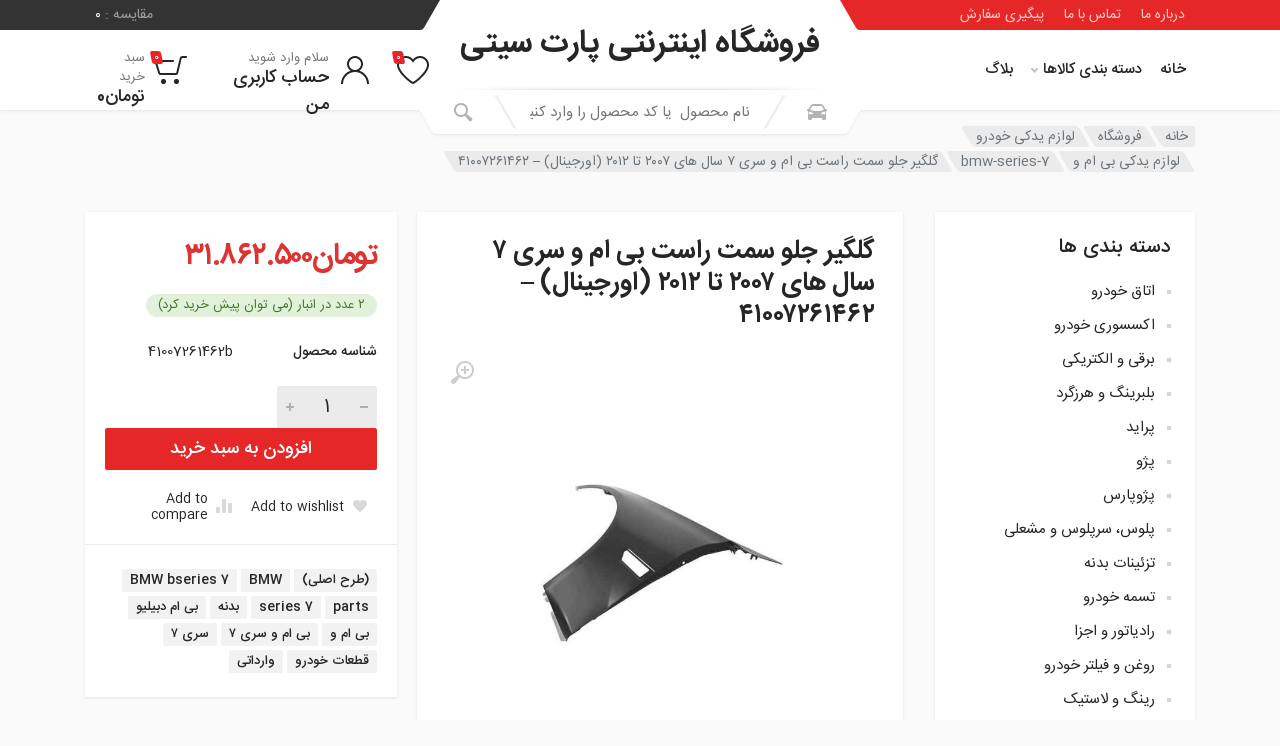

--- FILE ---
content_type: text/html; charset=UTF-8
request_url: https://partcity.ir/shop/car-spare-parts/bmw-spare-parts/bmw-series-7/%DA%AF%D9%84%DA%AF%DB%8C%D8%B1-%D8%AC%D9%84%D9%88-%D8%B3%D9%85%D8%AA-%D8%B1%D8%A7%D8%B3%D8%AA-%D8%A8%DB%8C-%D8%A7%D9%85-%D9%88-%D8%B3%D8%B1%DB%8C-7-%D8%B3%D8%A7%D9%84-%D9%87%D8%A7%DB%8C-2007-%D8%AA/
body_size: 39145
content:
<!doctype html>
<html dir="rtl" lang="fa-IR">
<head>
	<meta charset="UTF-8">
	<meta name="viewport" content="width=device-width, initial-scale=1">
	<link rel="profile" href="https://gmpg.org/xfn/11">

	<meta name='robots' content='index, follow, max-image-preview:large, max-snippet:-1, max-video-preview:-1' />
	<style>img:is([sizes="auto" i], [sizes^="auto," i]) { contain-intrinsic-size: 3000px 1500px }</style>
	<script>window._wca = window._wca || [];</script>

	<!-- This site is optimized with the Yoast SEO plugin v24.0 - https://yoast.com/wordpress/plugins/seo/ -->
	<title>گلگیر جلو سمت راست بی ام و سری 7 سال های 2007 تا 2012 (اورجینال) - 41007261462 - فروشگاه اینترنتی پارت سیتی</title><link rel="preload" as="style" href="https://fonts.googleapis.com/css?family=Roboto%3A400%2C400i%2C500%2C500i%2C700%2C700i&#038;display=swap" /><link rel="stylesheet" href="https://fonts.googleapis.com/css?family=Roboto%3A400%2C400i%2C500%2C500i%2C700%2C700i&#038;display=swap" media="print" onload="this.media='all'" /><noscript><link rel="stylesheet" href="https://fonts.googleapis.com/css?family=Roboto%3A400%2C400i%2C500%2C500i%2C700%2C700i&#038;display=swap" /></noscript>
	<meta name="description" content="کد مرجع محصول : 41007261462 برند : اورجینال این کالا برای BMW سری 7 (F01 - F01 LCI - F02 - F02 LCI) مورد استفاده می باشد و بدون رنگ وارد می شود." />
	<link rel="canonical" href="https://partcity.ir/shop/car-spare-parts/bmw-spare-parts/bmw-series-7/گلگیر-جلو-سمت-راست-بی-ام-و-سری-7-سال-های-2007-ت/" />
	<meta property="og:locale" content="fa_IR" />
	<meta property="og:type" content="article" />
	<meta property="og:title" content="گلگیر جلو سمت راست بی ام و سری 7 سال های 2007 تا 2012 (اورجینال) - 41007261462 - فروشگاه اینترنتی پارت سیتی" />
	<meta property="og:description" content="کد مرجع محصول : 41007261462 برند : اورجینال این کالا برای BMW سری 7 (F01 - F01 LCI - F02 - F02 LCI) مورد استفاده می باشد و بدون رنگ وارد می شود." />
	<meta property="og:url" content="https://partcity.ir/shop/car-spare-parts/bmw-spare-parts/bmw-series-7/گلگیر-جلو-سمت-راست-بی-ام-و-سری-7-سال-های-2007-ت/" />
	<meta property="og:site_name" content="فروشگاه اینترنتی پارت سیتی" />
	<meta property="article:modified_time" content="2023-02-20T10:47:05+00:00" />
	<meta property="og:image" content="https://partcity.ir/wp-content/uploads/2022/08/لوازم-یدکی-قیمت-خرید-گلگیر-جلو-سمت-چپ-بی-ام-و-سری7-41007261461.jpg" />
	<meta property="og:image:width" content="700" />
	<meta property="og:image:height" content="800" />
	<meta property="og:image:type" content="image/jpeg" />
	<meta name="twitter:card" content="summary_large_image" />
	<script type="application/ld+json" class="yoast-schema-graph">{"@context":"https://schema.org","@graph":[{"@type":"WebPage","@id":"https://partcity.ir/shop/car-spare-parts/bmw-spare-parts/bmw-series-7/%da%af%d9%84%da%af%db%8c%d8%b1-%d8%ac%d9%84%d9%88-%d8%b3%d9%85%d8%aa-%d8%b1%d8%a7%d8%b3%d8%aa-%d8%a8%db%8c-%d8%a7%d9%85-%d9%88-%d8%b3%d8%b1%db%8c-7-%d8%b3%d8%a7%d9%84-%d9%87%d8%a7%db%8c-2007-%d8%aa/","url":"https://partcity.ir/shop/car-spare-parts/bmw-spare-parts/bmw-series-7/%da%af%d9%84%da%af%db%8c%d8%b1-%d8%ac%d9%84%d9%88-%d8%b3%d9%85%d8%aa-%d8%b1%d8%a7%d8%b3%d8%aa-%d8%a8%db%8c-%d8%a7%d9%85-%d9%88-%d8%b3%d8%b1%db%8c-7-%d8%b3%d8%a7%d9%84-%d9%87%d8%a7%db%8c-2007-%d8%aa/","name":"گلگیر جلو سمت راست بی ام و سری 7 سال های 2007 تا 2012 (اورجینال) - 41007261462 - فروشگاه اینترنتی پارت سیتی","isPartOf":{"@id":"https://partcity.ir/#website"},"primaryImageOfPage":{"@id":"https://partcity.ir/shop/car-spare-parts/bmw-spare-parts/bmw-series-7/%da%af%d9%84%da%af%db%8c%d8%b1-%d8%ac%d9%84%d9%88-%d8%b3%d9%85%d8%aa-%d8%b1%d8%a7%d8%b3%d8%aa-%d8%a8%db%8c-%d8%a7%d9%85-%d9%88-%d8%b3%d8%b1%db%8c-7-%d8%b3%d8%a7%d9%84-%d9%87%d8%a7%db%8c-2007-%d8%aa/#primaryimage"},"image":{"@id":"https://partcity.ir/shop/car-spare-parts/bmw-spare-parts/bmw-series-7/%da%af%d9%84%da%af%db%8c%d8%b1-%d8%ac%d9%84%d9%88-%d8%b3%d9%85%d8%aa-%d8%b1%d8%a7%d8%b3%d8%aa-%d8%a8%db%8c-%d8%a7%d9%85-%d9%88-%d8%b3%d8%b1%db%8c-7-%d8%b3%d8%a7%d9%84-%d9%87%d8%a7%db%8c-2007-%d8%aa/#primaryimage"},"thumbnailUrl":"https://partcity.ir/wp-content/uploads/2022/08/لوازم-یدکی-قیمت-خرید-گلگیر-جلو-سمت-چپ-بی-ام-و-سری7-41007261461.jpg","datePublished":"2022-08-31T09:12:21+00:00","dateModified":"2023-02-20T10:47:05+00:00","description":"کد مرجع محصول : 41007261462 برند : اورجینال این کالا برای BMW سری 7 (F01 - F01 LCI - F02 - F02 LCI) مورد استفاده می باشد و بدون رنگ وارد می شود.","breadcrumb":{"@id":"https://partcity.ir/shop/car-spare-parts/bmw-spare-parts/bmw-series-7/%da%af%d9%84%da%af%db%8c%d8%b1-%d8%ac%d9%84%d9%88-%d8%b3%d9%85%d8%aa-%d8%b1%d8%a7%d8%b3%d8%aa-%d8%a8%db%8c-%d8%a7%d9%85-%d9%88-%d8%b3%d8%b1%db%8c-7-%d8%b3%d8%a7%d9%84-%d9%87%d8%a7%db%8c-2007-%d8%aa/#breadcrumb"},"inLanguage":"fa-IR","potentialAction":[{"@type":"ReadAction","target":["https://partcity.ir/shop/car-spare-parts/bmw-spare-parts/bmw-series-7/%da%af%d9%84%da%af%db%8c%d8%b1-%d8%ac%d9%84%d9%88-%d8%b3%d9%85%d8%aa-%d8%b1%d8%a7%d8%b3%d8%aa-%d8%a8%db%8c-%d8%a7%d9%85-%d9%88-%d8%b3%d8%b1%db%8c-7-%d8%b3%d8%a7%d9%84-%d9%87%d8%a7%db%8c-2007-%d8%aa/"]}]},{"@type":"ImageObject","inLanguage":"fa-IR","@id":"https://partcity.ir/shop/car-spare-parts/bmw-spare-parts/bmw-series-7/%da%af%d9%84%da%af%db%8c%d8%b1-%d8%ac%d9%84%d9%88-%d8%b3%d9%85%d8%aa-%d8%b1%d8%a7%d8%b3%d8%aa-%d8%a8%db%8c-%d8%a7%d9%85-%d9%88-%d8%b3%d8%b1%db%8c-7-%d8%b3%d8%a7%d9%84-%d9%87%d8%a7%db%8c-2007-%d8%aa/#primaryimage","url":"https://partcity.ir/wp-content/uploads/2022/08/لوازم-یدکی-قیمت-خرید-گلگیر-جلو-سمت-چپ-بی-ام-و-سری7-41007261461.jpg","contentUrl":"https://partcity.ir/wp-content/uploads/2022/08/لوازم-یدکی-قیمت-خرید-گلگیر-جلو-سمت-چپ-بی-ام-و-سری7-41007261461.jpg","width":700,"height":800},{"@type":"BreadcrumbList","@id":"https://partcity.ir/shop/car-spare-parts/bmw-spare-parts/bmw-series-7/%da%af%d9%84%da%af%db%8c%d8%b1-%d8%ac%d9%84%d9%88-%d8%b3%d9%85%d8%aa-%d8%b1%d8%a7%d8%b3%d8%aa-%d8%a8%db%8c-%d8%a7%d9%85-%d9%88-%d8%b3%d8%b1%db%8c-7-%d8%b3%d8%a7%d9%84-%d9%87%d8%a7%db%8c-2007-%d8%aa/#breadcrumb","itemListElement":[{"@type":"ListItem","position":1,"name":"خانه","item":"https://partcity.ir/"},{"@type":"ListItem","position":2,"name":"فروشگاه","item":"https://partcity.ir/shop/"},{"@type":"ListItem","position":3,"name":"گلگیر جلو سمت راست بی ام و سری 7 سال های 2007 تا 2012 (اورجینال) &#8211; 41007261462"}]},{"@type":"WebSite","@id":"https://partcity.ir/#website","url":"https://partcity.ir/","name":"فروشگاه اینترنتی پارت سیتی","description":"","potentialAction":[{"@type":"SearchAction","target":{"@type":"EntryPoint","urlTemplate":"https://partcity.ir/?s={search_term_string}"},"query-input":{"@type":"PropertyValueSpecification","valueRequired":true,"valueName":"search_term_string"}}],"inLanguage":"fa-IR"}]}</script>
	<!-- / Yoast SEO plugin. -->


<link rel='dns-prefetch' href='//stats.wp.com' />
<link rel='dns-prefetch' href='//fonts.googleapis.com' />
<link href='https://fonts.gstatic.com' crossorigin rel='preconnect' />
<link rel="alternate" type="application/rss+xml" title="فروشگاه اینترنتی پارت سیتی &raquo; خوراک" href="https://partcity.ir/feed/" />
<link rel="alternate" type="application/rss+xml" title="فروشگاه اینترنتی پارت سیتی &raquo; خوراک دیدگاه‌ها" href="https://partcity.ir/comments/feed/" />
<link rel="alternate" type="application/rss+xml" title="فروشگاه اینترنتی پارت سیتی &raquo; گلگیر جلو سمت راست بی ام و سری 7 سال های 2007 تا 2012 (اورجینال) &#8211; 41007261462 خوراک دیدگاه‌ها" href="https://partcity.ir/shop/car-spare-parts/bmw-spare-parts/bmw-series-7/%da%af%d9%84%da%af%db%8c%d8%b1-%d8%ac%d9%84%d9%88-%d8%b3%d9%85%d8%aa-%d8%b1%d8%a7%d8%b3%d8%aa-%d8%a8%db%8c-%d8%a7%d9%85-%d9%88-%d8%b3%d8%b1%db%8c-7-%d8%b3%d8%a7%d9%84-%d9%87%d8%a7%db%8c-2007-%d8%aa/feed/" />

<style id='wp-emoji-styles-inline-css' type='text/css'>

	img.wp-smiley, img.emoji {
		display: inline !important;
		border: none !important;
		box-shadow: none !important;
		height: 1em !important;
		width: 1em !important;
		margin: 0 0.07em !important;
		vertical-align: -0.1em !important;
		background: none !important;
		padding: 0 !important;
	}
</style>
<link rel='stylesheet' id='wp-block-library-rtl-css' href='https://partcity.ir/wp-includes/css/dist/block-library/style-rtl.min.css?ver=6.8.3' type='text/css' media='all' />
<style id='wpsh-blocks-aparat-style-inline-css' type='text/css'>
.h_iframe-aparat_embed_frame{position:relative}.h_iframe-aparat_embed_frame .ratio{display:block;width:100%;height:auto}.h_iframe-aparat_embed_frame iframe{position:absolute;top:0;left:0;width:100%;height:100%}.wpsh-blocks_aparat{width:100%;clear:both;overflow:auto;display:block;position:relative;padding:30px 0}.wpsh-blocks_aparat_align_center .h_iframe-aparat_embed_frame{margin:0 auto}.wpsh-blocks_aparat_align_left .h_iframe-aparat_embed_frame{margin-right:30%}.wpsh-blocks_aparat_size_small .h_iframe-aparat_embed_frame{max-width:420px}.wpsh-blocks_aparat_size_big .h_iframe-aparat_embed_frame{max-width:720px}

</style>
<style id='wpsh-blocks-justify-style-inline-css' type='text/css'>
.wp-block-wpsh-blocks-justify,.wpsh-blocks_justify{text-align:justify !important}.wpsh-blocks_justify_ltr{direction:ltr !important}.wpsh-blocks_justify_rtl{direction:rtl !important}

</style>
<style id='wpsh-blocks-shamsi-style-inline-css' type='text/css'>
.wpsh-blocks_shamsi_align_center{text-align:center !important}.wpsh-blocks_shamsi_align_right{text-align:right !important}.wpsh-blocks_shamsi_align_left{text-align:left !important}

</style>
<link rel='stylesheet' id='mediaelement-css' href='https://partcity.ir/wp-includes/js/mediaelement/mediaelementplayer-legacy.min.css?ver=4.2.17' type='text/css' media='all' />
<link rel='stylesheet' id='wp-mediaelement-css' href='https://partcity.ir/wp-includes/js/mediaelement/wp-mediaelement.min.css?ver=6.8.3' type='text/css' media='all' />
<style id='jetpack-sharing-buttons-style-inline-css' type='text/css'>
.jetpack-sharing-buttons__services-list{display:flex;flex-direction:row;flex-wrap:wrap;gap:0;list-style-type:none;margin:5px;padding:0}.jetpack-sharing-buttons__services-list.has-small-icon-size{font-size:12px}.jetpack-sharing-buttons__services-list.has-normal-icon-size{font-size:16px}.jetpack-sharing-buttons__services-list.has-large-icon-size{font-size:24px}.jetpack-sharing-buttons__services-list.has-huge-icon-size{font-size:36px}@media print{.jetpack-sharing-buttons__services-list{display:none!important}}.editor-styles-wrapper .wp-block-jetpack-sharing-buttons{gap:0;padding-inline-start:0}ul.jetpack-sharing-buttons__services-list.has-background{padding:1.25em 2.375em}
</style>
<style id='global-styles-inline-css' type='text/css'>
:root{--wp--preset--aspect-ratio--square: 1;--wp--preset--aspect-ratio--4-3: 4/3;--wp--preset--aspect-ratio--3-4: 3/4;--wp--preset--aspect-ratio--3-2: 3/2;--wp--preset--aspect-ratio--2-3: 2/3;--wp--preset--aspect-ratio--16-9: 16/9;--wp--preset--aspect-ratio--9-16: 9/16;--wp--preset--color--black: #000000;--wp--preset--color--cyan-bluish-gray: #abb8c3;--wp--preset--color--white: #ffffff;--wp--preset--color--pale-pink: #f78da7;--wp--preset--color--vivid-red: #cf2e2e;--wp--preset--color--luminous-vivid-orange: #ff6900;--wp--preset--color--luminous-vivid-amber: #fcb900;--wp--preset--color--light-green-cyan: #7bdcb5;--wp--preset--color--vivid-green-cyan: #00d084;--wp--preset--color--pale-cyan-blue: #8ed1fc;--wp--preset--color--vivid-cyan-blue: #0693e3;--wp--preset--color--vivid-purple: #9b51e0;--wp--preset--gradient--vivid-cyan-blue-to-vivid-purple: linear-gradient(135deg,rgba(6,147,227,1) 0%,rgb(155,81,224) 100%);--wp--preset--gradient--light-green-cyan-to-vivid-green-cyan: linear-gradient(135deg,rgb(122,220,180) 0%,rgb(0,208,130) 100%);--wp--preset--gradient--luminous-vivid-amber-to-luminous-vivid-orange: linear-gradient(135deg,rgba(252,185,0,1) 0%,rgba(255,105,0,1) 100%);--wp--preset--gradient--luminous-vivid-orange-to-vivid-red: linear-gradient(135deg,rgba(255,105,0,1) 0%,rgb(207,46,46) 100%);--wp--preset--gradient--very-light-gray-to-cyan-bluish-gray: linear-gradient(135deg,rgb(238,238,238) 0%,rgb(169,184,195) 100%);--wp--preset--gradient--cool-to-warm-spectrum: linear-gradient(135deg,rgb(74,234,220) 0%,rgb(151,120,209) 20%,rgb(207,42,186) 40%,rgb(238,44,130) 60%,rgb(251,105,98) 80%,rgb(254,248,76) 100%);--wp--preset--gradient--blush-light-purple: linear-gradient(135deg,rgb(255,206,236) 0%,rgb(152,150,240) 100%);--wp--preset--gradient--blush-bordeaux: linear-gradient(135deg,rgb(254,205,165) 0%,rgb(254,45,45) 50%,rgb(107,0,62) 100%);--wp--preset--gradient--luminous-dusk: linear-gradient(135deg,rgb(255,203,112) 0%,rgb(199,81,192) 50%,rgb(65,88,208) 100%);--wp--preset--gradient--pale-ocean: linear-gradient(135deg,rgb(255,245,203) 0%,rgb(182,227,212) 50%,rgb(51,167,181) 100%);--wp--preset--gradient--electric-grass: linear-gradient(135deg,rgb(202,248,128) 0%,rgb(113,206,126) 100%);--wp--preset--gradient--midnight: linear-gradient(135deg,rgb(2,3,129) 0%,rgb(40,116,252) 100%);--wp--preset--font-size--small: 13px;--wp--preset--font-size--medium: 20px;--wp--preset--font-size--large: 36px;--wp--preset--font-size--x-large: 42px;--wp--preset--font-family--inter: "Inter", sans-serif;--wp--preset--font-family--cardo: Cardo;--wp--preset--spacing--20: 0.44rem;--wp--preset--spacing--30: 0.67rem;--wp--preset--spacing--40: 1rem;--wp--preset--spacing--50: 1.5rem;--wp--preset--spacing--60: 2.25rem;--wp--preset--spacing--70: 3.38rem;--wp--preset--spacing--80: 5.06rem;--wp--preset--shadow--natural: 6px 6px 9px rgba(0, 0, 0, 0.2);--wp--preset--shadow--deep: 12px 12px 50px rgba(0, 0, 0, 0.4);--wp--preset--shadow--sharp: 6px 6px 0px rgba(0, 0, 0, 0.2);--wp--preset--shadow--outlined: 6px 6px 0px -3px rgba(255, 255, 255, 1), 6px 6px rgba(0, 0, 0, 1);--wp--preset--shadow--crisp: 6px 6px 0px rgba(0, 0, 0, 1);}:root { --wp--style--global--content-size: 664px;--wp--style--global--wide-size: 760px; }:where(body) { margin: 0; }.wp-site-blocks > .alignleft { float: left; margin-right: 2em; }.wp-site-blocks > .alignright { float: right; margin-left: 2em; }.wp-site-blocks > .aligncenter { justify-content: center; margin-left: auto; margin-right: auto; }:where(.is-layout-flex){gap: 0.5em;}:where(.is-layout-grid){gap: 0.5em;}.is-layout-flow > .alignleft{float: left;margin-inline-start: 0;margin-inline-end: 2em;}.is-layout-flow > .alignright{float: right;margin-inline-start: 2em;margin-inline-end: 0;}.is-layout-flow > .aligncenter{margin-left: auto !important;margin-right: auto !important;}.is-layout-constrained > .alignleft{float: left;margin-inline-start: 0;margin-inline-end: 2em;}.is-layout-constrained > .alignright{float: right;margin-inline-start: 2em;margin-inline-end: 0;}.is-layout-constrained > .aligncenter{margin-left: auto !important;margin-right: auto !important;}.is-layout-constrained > :where(:not(.alignleft):not(.alignright):not(.alignfull)){max-width: var(--wp--style--global--content-size);margin-left: auto !important;margin-right: auto !important;}.is-layout-constrained > .alignwide{max-width: var(--wp--style--global--wide-size);}body .is-layout-flex{display: flex;}.is-layout-flex{flex-wrap: wrap;align-items: center;}.is-layout-flex > :is(*, div){margin: 0;}body .is-layout-grid{display: grid;}.is-layout-grid > :is(*, div){margin: 0;}body{padding-top: 0px;padding-right: 0px;padding-bottom: 0px;padding-left: 0px;}a:where(:not(.wp-element-button)){text-decoration: underline;}:root :where(.wp-element-button, .wp-block-button__link){background-color: #32373c;border-width: 0;color: #fff;font-family: inherit;font-size: inherit;line-height: inherit;padding: calc(0.667em + 2px) calc(1.333em + 2px);text-decoration: none;}.has-black-color{color: var(--wp--preset--color--black) !important;}.has-cyan-bluish-gray-color{color: var(--wp--preset--color--cyan-bluish-gray) !important;}.has-white-color{color: var(--wp--preset--color--white) !important;}.has-pale-pink-color{color: var(--wp--preset--color--pale-pink) !important;}.has-vivid-red-color{color: var(--wp--preset--color--vivid-red) !important;}.has-luminous-vivid-orange-color{color: var(--wp--preset--color--luminous-vivid-orange) !important;}.has-luminous-vivid-amber-color{color: var(--wp--preset--color--luminous-vivid-amber) !important;}.has-light-green-cyan-color{color: var(--wp--preset--color--light-green-cyan) !important;}.has-vivid-green-cyan-color{color: var(--wp--preset--color--vivid-green-cyan) !important;}.has-pale-cyan-blue-color{color: var(--wp--preset--color--pale-cyan-blue) !important;}.has-vivid-cyan-blue-color{color: var(--wp--preset--color--vivid-cyan-blue) !important;}.has-vivid-purple-color{color: var(--wp--preset--color--vivid-purple) !important;}.has-black-background-color{background-color: var(--wp--preset--color--black) !important;}.has-cyan-bluish-gray-background-color{background-color: var(--wp--preset--color--cyan-bluish-gray) !important;}.has-white-background-color{background-color: var(--wp--preset--color--white) !important;}.has-pale-pink-background-color{background-color: var(--wp--preset--color--pale-pink) !important;}.has-vivid-red-background-color{background-color: var(--wp--preset--color--vivid-red) !important;}.has-luminous-vivid-orange-background-color{background-color: var(--wp--preset--color--luminous-vivid-orange) !important;}.has-luminous-vivid-amber-background-color{background-color: var(--wp--preset--color--luminous-vivid-amber) !important;}.has-light-green-cyan-background-color{background-color: var(--wp--preset--color--light-green-cyan) !important;}.has-vivid-green-cyan-background-color{background-color: var(--wp--preset--color--vivid-green-cyan) !important;}.has-pale-cyan-blue-background-color{background-color: var(--wp--preset--color--pale-cyan-blue) !important;}.has-vivid-cyan-blue-background-color{background-color: var(--wp--preset--color--vivid-cyan-blue) !important;}.has-vivid-purple-background-color{background-color: var(--wp--preset--color--vivid-purple) !important;}.has-black-border-color{border-color: var(--wp--preset--color--black) !important;}.has-cyan-bluish-gray-border-color{border-color: var(--wp--preset--color--cyan-bluish-gray) !important;}.has-white-border-color{border-color: var(--wp--preset--color--white) !important;}.has-pale-pink-border-color{border-color: var(--wp--preset--color--pale-pink) !important;}.has-vivid-red-border-color{border-color: var(--wp--preset--color--vivid-red) !important;}.has-luminous-vivid-orange-border-color{border-color: var(--wp--preset--color--luminous-vivid-orange) !important;}.has-luminous-vivid-amber-border-color{border-color: var(--wp--preset--color--luminous-vivid-amber) !important;}.has-light-green-cyan-border-color{border-color: var(--wp--preset--color--light-green-cyan) !important;}.has-vivid-green-cyan-border-color{border-color: var(--wp--preset--color--vivid-green-cyan) !important;}.has-pale-cyan-blue-border-color{border-color: var(--wp--preset--color--pale-cyan-blue) !important;}.has-vivid-cyan-blue-border-color{border-color: var(--wp--preset--color--vivid-cyan-blue) !important;}.has-vivid-purple-border-color{border-color: var(--wp--preset--color--vivid-purple) !important;}.has-vivid-cyan-blue-to-vivid-purple-gradient-background{background: var(--wp--preset--gradient--vivid-cyan-blue-to-vivid-purple) !important;}.has-light-green-cyan-to-vivid-green-cyan-gradient-background{background: var(--wp--preset--gradient--light-green-cyan-to-vivid-green-cyan) !important;}.has-luminous-vivid-amber-to-luminous-vivid-orange-gradient-background{background: var(--wp--preset--gradient--luminous-vivid-amber-to-luminous-vivid-orange) !important;}.has-luminous-vivid-orange-to-vivid-red-gradient-background{background: var(--wp--preset--gradient--luminous-vivid-orange-to-vivid-red) !important;}.has-very-light-gray-to-cyan-bluish-gray-gradient-background{background: var(--wp--preset--gradient--very-light-gray-to-cyan-bluish-gray) !important;}.has-cool-to-warm-spectrum-gradient-background{background: var(--wp--preset--gradient--cool-to-warm-spectrum) !important;}.has-blush-light-purple-gradient-background{background: var(--wp--preset--gradient--blush-light-purple) !important;}.has-blush-bordeaux-gradient-background{background: var(--wp--preset--gradient--blush-bordeaux) !important;}.has-luminous-dusk-gradient-background{background: var(--wp--preset--gradient--luminous-dusk) !important;}.has-pale-ocean-gradient-background{background: var(--wp--preset--gradient--pale-ocean) !important;}.has-electric-grass-gradient-background{background: var(--wp--preset--gradient--electric-grass) !important;}.has-midnight-gradient-background{background: var(--wp--preset--gradient--midnight) !important;}.has-small-font-size{font-size: var(--wp--preset--font-size--small) !important;}.has-medium-font-size{font-size: var(--wp--preset--font-size--medium) !important;}.has-large-font-size{font-size: var(--wp--preset--font-size--large) !important;}.has-x-large-font-size{font-size: var(--wp--preset--font-size--x-large) !important;}.has-inter-font-family{font-family: var(--wp--preset--font-family--inter) !important;}.has-cardo-font-family{font-family: var(--wp--preset--font-family--cardo) !important;}
:where(.wp-block-post-template.is-layout-flex){gap: 1.25em;}:where(.wp-block-post-template.is-layout-grid){gap: 1.25em;}
:where(.wp-block-columns.is-layout-flex){gap: 2em;}:where(.wp-block-columns.is-layout-grid){gap: 2em;}
:root :where(.wp-block-pullquote){font-size: 1.5em;line-height: 1.6;}
</style>
<link rel='stylesheet' id='contact-form-7-css' href='https://partcity.ir/wp-content/plugins/contact-form-7/includes/css/styles.css?ver=6.0.1' type='text/css' media='all' />
<link rel='stylesheet' id='contact-form-7-rtl-css' href='https://partcity.ir/wp-content/plugins/contact-form-7/includes/css/styles-rtl.css?ver=6.0.1' type='text/css' media='all' />
<link rel='stylesheet' id='font-awesome-css' href='https://partcity.ir/wp-content/plugins/elementor/assets/lib/font-awesome/css/font-awesome.min.css?ver=4.7.0' type='text/css' media='all' />
<link rel='stylesheet' id='select2-css' href='https://partcity.ir/wp-content/plugins/woocommerce/assets/css/select2.css?ver=9.4.3' type='text/css' media='all' />
<link rel='stylesheet' id='redparts-sputnik-style-css' href='https://partcity.ir/wp-content/plugins/redparts-sputnik/assets/css/style-rtl.min.css?ver=1.18.0' type='text/css' media='all' />
<style id='redparts-sputnik-style-inline-css' type='text/css'>
.th-share-buttons .th-social-facebook a{background: #4267b2;}.th-share-buttons .th-social-twitter a{background: #1b95e0;}.th-share-buttons .th-social-pinterest a{background: #e63939;}.th-share-buttons .th-social-whatsapp a{background: #00e676;}.th-share-buttons .th-social-linkedin a{background: #006599;}.th-share-buttons .th-social-ok a{background: #eb7815;}.th-share-buttons .th-social-vk a{background: #4a76a8;}.th-share-buttons .th-social-telegram a{background: #2ba0da;}.th-share-buttons .th-social-email a{background: #404040;}
.th-social-links .th-social-facebook a{background: #4267b2;}.th-social-links .th-social-twitter a{background: #1b95e0;}.th-social-links .th-social-youtube a{background: #e52e2e;}.th-social-links .th-social-instagram a{background: #815dc7;}.th-social-links .th-social-rss a{background: #ffc338;}.th-social-links .th-social-pinterest a{background: #e81b22;}.th-social-links .th-social-tumblr a{background: #395976;}.th-social-links .th-social-linkedin a{background: #006599;}.th-social-links .th-social-vimeo a{background: #1ab7ea;}.th-social-links .th-social-flickr a{background: #ff0084;}.th-social-links .th-social-github a{background: #1b1f23;}.th-social-links .th-social-dribbble a{background: #ea4c89;}.th-social-links .th-social-behance a{background: #0057ff;}.th-social-links .th-social-soundcloud a{background: #ff5500;}.th-social-links .th-social-spotify a{background: #1ed760;}.th-social-links .th-social-ok a{background: #eb7815;}.th-social-links .th-social-vk a{background: #4a76a8;}.th-social-links .th-social-whatsapp a{background: #09c03f;}.th-social-links .th-social-telegram a{background: #2ba0da;}.th-social-links .th-social-snapchat a{background: #f8f501;}.th-social-links .th-social-email a{background: #404040;}
</style>
<link rel='stylesheet' id='photoswipe-css' href='https://partcity.ir/wp-content/plugins/woocommerce/assets/css/photoswipe/photoswipe.min.css?ver=9.4.3' type='text/css' media='all' />
<link rel='stylesheet' id='photoswipe-default-skin-css' href='https://partcity.ir/wp-content/plugins/woocommerce/assets/css/photoswipe/default-skin/default-skin.min.css?ver=9.4.3' type='text/css' media='all' />
<style id='woocommerce-inline-inline-css' type='text/css'>
.woocommerce form .form-row .required { visibility: visible; }
</style>
<link rel='stylesheet' id='redparts-header-desktop-css' href='https://partcity.ir/wp-content/themes/redparts/assets/css/header-desktop-spaceship-rtl.min.css?ver=1.18.0' type='text/css' media='(min-width: 1200px)' />
<link rel='stylesheet' id='redparts-header-mobile-css' href='https://partcity.ir/wp-content/themes/redparts/assets/css/header-mobile-rtl.min.css?ver=1.18.0' type='text/css' media='(max-width: 1199px)' />
<link rel='stylesheet' id='owl-carousel-css' href='https://partcity.ir/wp-content/themes/redparts/assets/vendor/owl-carousel/assets/owl.carousel.min.css?ver=2.3.4' type='text/css' media='all' />
<link rel='stylesheet' id='redparts-main-css' href='https://partcity.ir/wp-content/themes/redparts/assets/css/style-rtl.min.css?ver=1.18.0' type='text/css' media='all' />
<style id='redparts-main-inline-css' type='text/css'>
body.elementor-page{--e-global-color-primary: #e52727;}.th-logo--desktop .th-part-primary { color: #e52727; }.th-logo--desktop .th-part-secondary { color: #404040 }.th-indicator__counter:before { background: #e52727; }.th-indicator__counter { color: #ffffff; }.th-header__topbar-start-bg:before, .th-topbar--start{background: #e52727;}.th-topbar--start > .menu-item > a { color: #ffcccc; }.th-topbar--start > .menu-item:hover > a, .th-topbar--start > .menu-item > a .menu-item-value, .th-topbar--start > .menu-item > a:not([href]){color: #ffffff;}.th-topbar--start > .menu-item-has-children:hover > a { background: rgba(0, 0, 0, .12); }.th-topbar--start > .menu-item > a svg { fill: rgba(0, 0, 0, .25); }.th-header__topbar-end-bg:before, .th-topbar--end{background: #333333;}.th-topbar--end > .menu-item > a { color: #9e9e9e; }.th-topbar--end > .menu-item:hover > a, .th-topbar--end > .menu-item > a .menu-item-value, .th-topbar--end > .menu-item > a:not([href]){color: #ffffff;}.th-topbar--end > .menu-item-has-children:hover > a { background: rgba(255, 255, 255, .08); }.th-topbar--end > .menu-item > a svg { fill: #808080; }.th-header { color: #262626; }.th-header, .th-search--location--desktop-header .th-search__decor-start:before, .th-search--location--desktop-header .th-search__decor-end:before{background: #ffffff;}.th-logo--desktop .th-logo__slogan, .th-indicator__title{color: #767676;}.th-main-menu__list > .menu-item:hover > a, .th-indicator--open .th-indicator__button, .th-indicator:hover .th-indicator__button{background: #f0f0f0;}.th-main-menu__list > .menu-item-has-children > a svg { color: #bfbfbf; }.th-departments__button { background: #ffffff; }.th-departments__button { color: #262626; }.th-departments__button .th-departments__button-icon { color: #262626; }@media (-webkit-max-device-pixel-ratio: 1), (max-resolution: 1dppx) {.th-departments__button { font-weight: 500; }}.th-departments--open .th-departments__button, .th-departments__button:hover{background: #e52727; color: #ffffff;}.th-departments--open .th-departments__button .th-departments__button-icon, .th-departments__button:hover .th-departments__button-icon{color: #ffffff;}.th-search--location--desktop-header .th-search__button:before, .th-search--location--desktop-header .th-search__button:before{background: #eeeeee;}.th-search--location--desktop-header .th-search__button { color: #b3b3b3; }.th-search--location--desktop-header .th-search__button--hover:after, .th-search--location--desktop-header .th-search__button:hover:after{background: #eeeeee;}.th-search--location--desktop-header .th-search__button--hover:active:after, .th-search--location--desktop-header .th-search__button:active:after{background: #e5e5e5;}.th-search--location--desktop-header .th-search__box, .th-search--location--desktop-header .th-search__input:hover ~ .th-search__box, .th-search--location--desktop-header .th-search__input:focus ~ .th-search__box{color: #eeeeee;}.th-search--location--desktop-header .th-search__input { color: #262626; }.th-search--location--desktop-header .th-search__input::placeholder { color: #767676; }.th-logo--desktop .th-logo__image img, .th-logo--desktop .th-logo__image svg{max-width: 300px;max-height: 66px;}.th-mobile-header, .th-mobile-header__menu-button{background: #ffffff}.th-mobile-header__menu-button:hover, .th-mobile-indicator:hover .th-mobile-indicator__button{background: #f0f0f0}.th-mobile-header__menu-button:active{background: #ededed}.th-mobile-indicator__icon, .th-mobile-header__menu-button{fill: #262626}.th-logo--mobile .th-part-primary { color: #e52727; }.th-logo--mobile .th-part-secondary { color: #404040 }.th-logo--mobile .th-logo__image img, .th-logo--mobile .th-logo__image svg{max-width: 180px;max-height: 36px;}.th-search--location--mobile-header .th-search__button--vehicle { background-color: #ffdf40; }.th-search--location--mobile-header .th-search__button--vehicle { color: #262626; }.th-search--location--mobile-header .th-search__button--vehicle .th-search__button-icon { fill: rgba(38, 38, 38, .9); }.th-search--location--mobile-header .th-search__button--vehicle:hover { background-color: #ffd226; }.th-search--location--mobile-header .th-search__button--vehicle:active { background-color: #ffdf40; }.th-mobile-indicator__counter:before { background: #e52727; }.th-mobile-indicator__counter { color: #ffffff; }.th-site-footer, .th-site-footer__decor .th-decor__center, .th-site-footer__decor .th-decor__end, .th-site-footer__decor .th-decor__start{background: #333333;}.th-site-footer, .th-site-footer__bottom{color: #9e9e9e;}.th-site-footer__widget-title, .th-footer-links__title, .th-footer-contacts__contacts dd, .th-footer-links__list a:hover, .th-site-footer__bottom a{color: #ffffff;}.th-footer-newsletter .th-subscribe-form__field::placeholder, .th-footer-newsletter .th-subscribe-form__field:focus::placeholder{color: #9e9e9e;}.th-footer-newsletter .th-subscribe-form__field{color: #ffffff;background-color: #4c4c4c;border-color: #4c4c4c;}.th-footer-newsletter .th-subscribe-form__field:hover{background-color: #555555;border-color: #555555;}.th-footer-newsletter .th-subscribe-form__field:focus{background-color: transparent;border-color: #555555;}.th-site-footer{--th-btn-context-hover-bg-color: #555555;--th-btn-context-hover-font-color: #ffffff;--th-btn-context-active-bg-color: #4c4c4c;--th-btn-context-active-font-color: #ffffff;}.th-site-footer__bottom{background: #2b2b2b;}.widget_mc4wp_form_widget{background: #333333;color: #ffffff;}.widget_mc4wp_form_widget .th-subscribe-form__text{color: #9e9e9e;}.widget_mc4wp_form_widget .th-widget__title:after{background: rgba(255, 255, 255, .13);}.widget_mc4wp_form_widget .th-subscribe-form__field::placeholder, .widget_mc4wp_form_widget .th-subscribe-form__field:focus::placeholder{color: #9e9e9e;}.widget_mc4wp_form_widget .th-subscribe-form__field{color: #ffffff;background-color: #4c4c4c;border-color: #4c4c4c;}.widget_mc4wp_form_widget .th-subscribe-form__field:hover{background-color: #555555;border-color: #555555;}.widget_mc4wp_form_widget .th-subscribe-form__field:focus{background-color: transparent;border-color: #555555;}.widget_mc4wp_form_widget{--th-btn-context-hover-bg-color: #555555;--th-btn-context-hover-font-color: #ffffff;--th-btn-context-active-bg-color: #4c4c4c;--th-btn-context-active-font-color: #ffffff;}:root{--th-btn-primary-normal-bg-color: #e52727;--th-btn-primary-normal-font-color: #ffffff;--th-btn-primary-hover-bg-color: #333333;--th-btn-primary-hover-font-color: #ffffff;--th-btn-primary-active-bg-color: #434343;--th-btn-primary-active-font-color: #ffffff;}:root{--th-theme-scheme-main: #e52727;--th-theme-scheme-opposite: #ffffff;--th-dark-scheme-main: #333333;--th-dark-scheme-opposite: #ffffff;--th-dark-scheme-muted: #9e9e9e;--th-accent-scheme-main: #ffdf40;--th-accent-scheme-opposite: #262626;--th-accent-scheme-muted: #8c7a23;}input[type="radio"]:checked{background-color: #e52727;background-image: url('data:image/svg+xml,%3Csvg%20xmlns%3D%27http%3A%2F%2Fwww.w3.org%2F2000%2Fsvg%27%20width%3D%276px%27%20height%3D%276px%27%3E%3Ccircle%20fill%3D%27%23ffffff%27%20cx%3D%273%27%20cy%3D%273%27%20r%3D%273%27%20%2F%3E%3C%2Fsvg%3E');}input[type="checkbox"]:checked, .widget_layered_nav .woocommerce-widget-layered-nav-list__item--chosen a:before, .widget_rating_filter .chosen a:before{background-color: #e52727;background-image: url('data:image/svg+xml,%3Csvg%20xmlns%3D%27http%3A%2F%2Fwww.w3.org%2F2000%2Fsvg%27%20width%3D%279px%27%20height%3D%277px%27%3E%3Cpath%20fill%3D%27%23ffffff%27%20d%3D%27M9%2C1.395L3.46%2C7L0%2C3.5L1.383%2C2.095L3.46%2C4.2L7.617%2C0L9%2C1.395Z%27%20%2F%3E%3C%2Fsvg%3E');}:root{--th-link-color: #007BFF;}.th-widget-comments__author a:hover{border-color: rgba(0, 123, 255, .8);}.th-products-list[data-layout=grid][data-with-features=true] .th-product-card__description{display: none}.th-products-list[data-layout=list] .th-product-card__description{display: none}
</style>
<link rel='stylesheet' id='redparts-style-css-css' href='https://partcity.ir/wp-content/themes/redparts/style.css?ver=1.18.0' type='text/css' media='all' />

<link rel='stylesheet' id='iransans-css' href='https://partcity.ir/wp-content/themes/redparts/assets/css/fontiran.css?ver=6.8.3' type='text/css' media='all' />
<link rel='stylesheet' id='wpsh-style-css' href='https://partcity.ir/wp-content/plugins/wp-shamsi/assets/css/wpsh_custom.css?ver=4.3.3' type='text/css' media='all' />
<script type="text/template" id="tmpl-variation-template">
	<div class="woocommerce-variation-description">{{{ data.variation.variation_description }}}</div>
	<div class="woocommerce-variation-price">{{{ data.variation.price_html }}}</div>
	<div class="woocommerce-variation-availability">{{{ data.variation.availability_html }}}</div>
</script>
<script type="text/template" id="tmpl-unavailable-variation-template">
	<p role="alert">با عرض پوزش، این کالا در دسترس نیست. لطفاً ترکیب دیگری را انتخاب کنید.</p>
</script>
<script type="text/javascript" src="https://partcity.ir/wp-includes/js/jquery/jquery.min.js?ver=3.7.1" id="jquery-core-js"></script>
<script type="text/javascript" src="https://partcity.ir/wp-includes/js/jquery/jquery-migrate.min.js?ver=3.4.1" id="jquery-migrate-js"></script>
<script type="text/javascript" src="https://partcity.ir/wp-content/plugins/woocommerce/assets/js/jquery-blockui/jquery.blockUI.min.js?ver=2.7.0-wc.9.4.3" id="jquery-blockui-js" data-wp-strategy="defer"></script>
<script type="text/javascript" id="wc-add-to-cart-js-extra">
/* <![CDATA[ */
var wc_add_to_cart_params = {"ajax_url":"\/wp-admin\/admin-ajax.php","wc_ajax_url":"\/?wc-ajax=%%endpoint%%","i18n_view_cart":"\u0645\u0634\u0627\u0647\u062f\u0647 \u0633\u0628\u062f \u062e\u0631\u06cc\u062f","cart_url":"https:\/\/partcity.ir\/cart\/","is_cart":"","cart_redirect_after_add":"no"};
/* ]]> */
</script>
<script type="text/javascript" src="https://partcity.ir/wp-content/plugins/woocommerce/assets/js/frontend/add-to-cart.min.js?ver=9.4.3" id="wc-add-to-cart-js" defer="defer" data-wp-strategy="defer"></script>
<script type="text/javascript" src="https://partcity.ir/wp-content/plugins/woocommerce/assets/js/photoswipe/photoswipe.min.js?ver=4.1.1-wc.9.4.3" id="photoswipe-js" data-wp-strategy="defer"></script>
<script type="text/javascript" src="https://partcity.ir/wp-content/plugins/woocommerce/assets/js/js-cookie/js.cookie.min.js?ver=2.1.4-wc.9.4.3" id="js-cookie-js" defer="defer" data-wp-strategy="defer"></script>
<script type="text/javascript" id="woocommerce-js-extra">
/* <![CDATA[ */
var woocommerce_params = {"ajax_url":"\/wp-admin\/admin-ajax.php","wc_ajax_url":"\/?wc-ajax=%%endpoint%%"};
/* ]]> */
</script>
<script type="text/javascript" src="https://partcity.ir/wp-content/plugins/woocommerce/assets/js/frontend/woocommerce.min.js?ver=9.4.3" id="woocommerce-js" defer="defer" data-wp-strategy="defer"></script>
<script type="text/javascript" src="https://stats.wp.com/s-202549.js" id="woocommerce-analytics-js" defer="defer" data-wp-strategy="defer"></script>
<script type="text/javascript" src="https://partcity.ir/wp-includes/js/underscore.min.js?ver=1.13.7" id="underscore-js"></script>
<script type="text/javascript" id="wp-util-js-extra">
/* <![CDATA[ */
var _wpUtilSettings = {"ajax":{"url":"\/wp-admin\/admin-ajax.php"}};
/* ]]> */
</script>
<script type="text/javascript" src="https://partcity.ir/wp-includes/js/wp-util.min.js?ver=6.8.3" id="wp-util-js"></script>
<link rel="https://api.w.org/" href="https://partcity.ir/wp-json/" /><link rel="alternate" title="JSON" type="application/json" href="https://partcity.ir/wp-json/wp/v2/product/3098" /><link rel="EditURI" type="application/rsd+xml" title="RSD" href="https://partcity.ir/xmlrpc.php?rsd" />
<meta name="generator" content="WordPress 6.8.3" />
<meta name="generator" content="WooCommerce 9.4.3" />
<link rel='shortlink' href='https://partcity.ir/?p=3098' />
<link rel="alternate" title="oEmbed (JSON)" type="application/json+oembed" href="https://partcity.ir/wp-json/oembed/1.0/embed?url=https%3A%2F%2Fpartcity.ir%2Fshop%2Fcar-spare-parts%2Fbmw-spare-parts%2Fbmw-series-7%2F%25da%25af%25d9%2584%25da%25af%25db%258c%25d8%25b1-%25d8%25ac%25d9%2584%25d9%2588-%25d8%25b3%25d9%2585%25d8%25aa-%25d8%25b1%25d8%25a7%25d8%25b3%25d8%25aa-%25d8%25a8%25db%258c-%25d8%25a7%25d9%2585-%25d9%2588-%25d8%25b3%25d8%25b1%25db%258c-7-%25d8%25b3%25d8%25a7%25d9%2584-%25d9%2587%25d8%25a7%25db%258c-2007-%25d8%25aa%2F" />
<link rel="alternate" title="oEmbed (XML)" type="text/xml+oembed" href="https://partcity.ir/wp-json/oembed/1.0/embed?url=https%3A%2F%2Fpartcity.ir%2Fshop%2Fcar-spare-parts%2Fbmw-spare-parts%2Fbmw-series-7%2F%25da%25af%25d9%2584%25da%25af%25db%258c%25d8%25b1-%25d8%25ac%25d9%2584%25d9%2588-%25d8%25b3%25d9%2585%25d8%25aa-%25d8%25b1%25d8%25a7%25d8%25b3%25d8%25aa-%25d8%25a8%25db%258c-%25d8%25a7%25d9%2585-%25d9%2588-%25d8%25b3%25d8%25b1%25db%258c-7-%25d8%25b3%25d8%25a7%25d9%2584-%25d9%2587%25d8%25a7%25db%258c-2007-%25d8%25aa%2F&#038;format=xml" />
<meta name="generator" content="Redux 4.5.3" />	<noscript><style>.woocommerce-product-gallery{ opacity: 1 !important; }</style></noscript>
	<meta name="generator" content="Elementor 3.25.10; features: additional_custom_breakpoints, e_optimized_control_loading; settings: css_print_method-external, google_font-enabled, font_display-auto">
			<style>
				.e-con.e-parent:nth-of-type(n+4):not(.e-lazyloaded):not(.e-no-lazyload),
				.e-con.e-parent:nth-of-type(n+4):not(.e-lazyloaded):not(.e-no-lazyload) * {
					background-image: none !important;
				}
				@media screen and (max-height: 1024px) {
					.e-con.e-parent:nth-of-type(n+3):not(.e-lazyloaded):not(.e-no-lazyload),
					.e-con.e-parent:nth-of-type(n+3):not(.e-lazyloaded):not(.e-no-lazyload) * {
						background-image: none !important;
					}
				}
				@media screen and (max-height: 640px) {
					.e-con.e-parent:nth-of-type(n+2):not(.e-lazyloaded):not(.e-no-lazyload),
					.e-con.e-parent:nth-of-type(n+2):not(.e-lazyloaded):not(.e-no-lazyload) * {
						background-image: none !important;
					}
				}
			</style>
			<style class='wp-fonts-local' type='text/css'>
@font-face{font-family:Inter;font-style:normal;font-weight:300 900;font-display:fallback;src:url('https://partcity.ir/wp-content/plugins/woocommerce/assets/fonts/Inter-VariableFont_slnt,wght.woff2') format('woff2');font-stretch:normal;}
@font-face{font-family:Cardo;font-style:normal;font-weight:400;font-display:fallback;src:url('https://partcity.ir/wp-content/plugins/woocommerce/assets/fonts/cardo_normal_400.woff2') format('woff2');}
</style>
<link rel="icon" href="https://partcity.ir/wp-content/uploads/2022/07/cropped-1-32x32.jpg" sizes="32x32" />
<link rel="icon" href="https://partcity.ir/wp-content/uploads/2022/07/cropped-1-192x192.jpg" sizes="192x192" />
<link rel="apple-touch-icon" href="https://partcity.ir/wp-content/uploads/2022/07/cropped-1-180x180.jpg" />
<meta name="msapplication-TileImage" content="https://partcity.ir/wp-content/uploads/2022/07/cropped-1-270x270.jpg" />
<style id="redparts_settings-dynamic-css" title="dynamic-css" class="redux-options-output">.th-price, .widget_products .th-price{color:#DD3333;}.th-price ins{color:#1E73BE;}</style>	
	<style>
	      p , h1 ,h2 ,h3  , h4 ,h5 ,h6 , a  , div , span,i{
	        font-family:'IRANSans' , 'FontAwesome','eicons' !important;
	    }
	    i{
	        font-family: 'FontAwesome','eicons' !important;
	    }
	</style>
</head>
<body class="rtl wp-singular product-template-default single single-product postid-3098 wp-embed-responsive wp-theme-redparts theme-redparts woocommerce woocommerce-page woocommerce-no-js supports-webp th-var-header-layout--spaceship th-garage-empty elementor-default elementor-kit-896">

<!-- th-site -->
<div class="th-site">
	<!-- th-site__mobile-header -->
	<header class="th-site__mobile-header">
		<div class="th-mobile-header">
	<div class="th-container">
		<div class="th-mobile-header__body">
			<button class="th-mobile-header__menu-button" type="button">
				<svg xmlns="http://www.w3.org/2000/svg" width="18px" height="14px">
    <path d="M-0,8L-0,6L18,6L18,8L-0,8ZM-0,-0L18,-0L18,2L-0,2L-0,-0ZM14,14L-0,14L-0,12L14,12L14,14Z" />
</svg>			</button>

			<div class="th-mobile-header__logo th-logo th-logo--mobile th-logo--has-mobile-image">
			<div class="th-logo__image th-logo__image--mobile">
						<a href="https://partcity.ir/" rel="home">
				<img fetchpriority="high" width="512" height="512" src="https://partcity.ir/wp-content/uploads/2022/07/cropped-1.jpg" class="attachment-full size-full" alt="فروشگاه اینترنتی پارت سیتی" decoding="async" srcset="https://partcity.ir/wp-content/uploads/2022/07/cropped-1.jpg 512w, https://partcity.ir/wp-content/uploads/2022/07/cropped-1-300x300.jpg 300w, https://partcity.ir/wp-content/uploads/2022/07/cropped-1-150x150.jpg 150w, https://partcity.ir/wp-content/uploads/2022/07/cropped-1-100x100.jpg 100w, https://partcity.ir/wp-content/uploads/2022/07/cropped-1-270x270.jpg 270w, https://partcity.ir/wp-content/uploads/2022/07/cropped-1-192x192.jpg 192w, https://partcity.ir/wp-content/uploads/2022/07/cropped-1-180x180.jpg 180w, https://partcity.ir/wp-content/uploads/2022/07/cropped-1-32x32.jpg 32w" sizes="(max-width: 512px) 100vw, 512px" />			</a>
					</div>
			</div>

			<div class="th-search th-search--location--mobile-header th-mobile-header__search" data-id-prefix="th-search-form-1">
	<div class="th-search__wrapper">
		<form class="th-search__body" role="search" method="get" action="https://partcity.ir/">
							<input type="hidden" name="post_type" value="product">
			
							<div class="th-search__shadow"></div>
			
			<input
				class="th-search__input"
				name="s"
				value=""
				id="th-search-form-1"
				data-placeholder-default="نام محصول  یا کد محصول را وارد کنید"
				data-placeholder-template="جستجو برای %s"
				placeholder="نام محصول  یا کد محصول را وارد کنید"
				type="text"
				aria-label="جستجو برای"
									autocomplete="off"
				
				role="combobox"
				aria-autocomplete="list"
				aria-controls="th-search-form-1-suggestions"
				aria-expanded="false"
				aria-activedescendant
			>

												<input
						type="hidden"
						name="filter_compatibility"
						value=""
						 disabled='disabled'					>
					<button class="th-search__button th-search__button--vehicle" type="button">
						<span class="th-search__button-icon" role="img">
							<svg xmlns="http://www.w3.org/2000/svg" width="20" height="20">
	<path d="M6.6,2c2,0,4.8,0,6.8,0c1,0,2.9,0.8,3.6,2.2C17.7,5.7,17.9,7,18.4,7C20,7,20,8,20,8v1h-1v7.5c0,0.8-0.7,1.5-1.5,1.5h-1
		c-0.8,0-1.5-0.7-1.5-1.5V16H5v0.5C5,17.3,4.3,18,3.5,18h-1C1.7,18,1,17.3,1,16.5V16V9H0V8c0,0,0.1-1,1.6-1C2.1,7,2.3,5.7,3,4.2
		C3.7,2.8,5.6,2,6.6,2z M13.3,4H6.7c-0.8,0-1.4,0-2,0.7c-0.5,0.6-0.8,1.5-1,2C3.6,7.1,3.5,7.9,3.7,8C4.5,8.4,6.1,9,10,9
		c4,0,5.4-0.6,6.3-1c0.2-0.1,0.2-0.8,0-1.2c-0.2-0.4-0.5-1.5-1-2C14.7,4,14.1,4,13.3,4z M4,10c-0.4-0.3-1.5-0.5-2,0
		c-0.4,0.4-0.4,1.6,0,2c0.5,0.5,4,0.4,4,0C6,11.2,4.5,10.3,4,10z M14,12c0,0.4,3.5,0.5,4,0c0.4-0.4,0.4-1.6,0-2c-0.5-0.5-1.3-0.3-2,0
		C15.5,10.2,14,11.3,14,12z" />
</svg>						</span>
						<span class="th-search__button-title">
							وسیله نقلیه						</span>
					</button>
							
			<button class="th-search__button th-search__button--search" type="submit">
				<span class="th-search__button-icon">
					<svg xmlns="http://www.w3.org/2000/svg" width="20" height="20">
	<path d="M19.2,17.8c0,0-0.2,0.5-0.5,0.8c-0.4,0.4-0.9,0.6-0.9,0.6s-0.9,0.7-2.8-1.6c-1.1-1.4-2.2-2.8-3.1-3.9C10.9,14.5,9.5,15,8,15
		c-3.9,0-7-3.1-7-7s3.1-7,7-7s7,3.1,7,7c0,1.5-0.5,2.9-1.3,4c1.1,0.8,2.5,2,4,3.1C20,16.8,19.2,17.8,19.2,17.8z M8,3C5.2,3,3,5.2,3,8
		c0,2.8,2.2,5,5,5c2.8,0,5-2.2,5-5C13,5.2,10.8,3,8,3z" />
</svg>				</span>
				<span class="th-search__button-title">
					جستجو				</span>
			</button>
			<div class="th-search__box"></div>

			
							<button class="th-search__button th-search__button--close" type="button">
					<span class="th-search__button-icon">
						<svg xmlns="http://www.w3.org/2000/svg" width="20" height="20">
	<path d="M16.7,16.7L16.7,16.7c-0.4,0.4-1,0.4-1.4,0L10,11.4l-5.3,5.3c-0.4,0.4-1,0.4-1.4,0l0,0c-0.4-0.4-0.4-1,0-1.4L8.6,10L3.3,4.7
		c-0.4-0.4-0.4-1,0-1.4l0,0c0.4-0.4,1-0.4,1.4,0L10,8.6l5.3-5.3c0.4-0.4,1-0.4,1.4,0l0,0c0.4,0.4,0.4,1,0,1.4L11.4,10l5.3,5.3
		C17.1,15.7,17.1,16.3,16.7,16.7z" />
</svg>					</span>
				</button>
					</form>

					<div class="th-search__dropdown th-search__dropdown--no-animate th-search__dropdown--suggestions">
				<div
					class="th-suggestions"
					tabindex="-1"
					data-ajax-url="https://partcity.ir/wp-admin/admin-ajax.php"
					data-nonce="0132c0d63e"
					data-taxonomy="pa_compatibility"
					data-taxonomy-value=""
				>
					<div
						class="th-suggestions__list"
						id="th-search-form-1-suggestions"
						role="listbox"
						aria-label="محصولات "
					></div>
				</div>
			</div>
		
								</div>
</div>

			<div class="th-mobile-header__indicators">
				
<div class="th-mobile-indicator th-mobile-indicator--search th-display-md-none">
	<button type="button" class="th-mobile-indicator__button">
		<span class="th-mobile-indicator__icon">
			<svg xmlns="http://www.w3.org/2000/svg" width="20" height="20">
	<path d="M19.2,17.8c0,0-0.2,0.5-0.5,0.8c-0.4,0.4-0.9,0.6-0.9,0.6s-0.9,0.7-2.8-1.6c-1.1-1.4-2.2-2.8-3.1-3.9C10.9,14.5,9.5,15,8,15
		c-3.9,0-7-3.1-7-7s3.1-7,7-7s7,3.1,7,7c0,1.5-0.5,2.9-1.3,4c1.1,0.8,2.5,2,4,3.1C20,16.8,19.2,17.8,19.2,17.8z M8,3C5.2,3,3,5.2,3,8
		c0,2.8,2.2,5,5,5c2.8,0,5-2.2,5-5C13,5.2,10.8,3,8,3z" />
</svg>		</span>
	</button>
</div>

	<div class="th-mobile-indicator th-display-none th-display-md-block">
		<a
			href="https://partcity.ir/my-account/"
			class="th-mobile-indicator__button"
		>
			<span class="th-mobile-indicator__icon">
				<svg xmlns="http://www.w3.org/2000/svg" width="20" height="20">
	<path d="M20,20h-2c0-4.4-3.6-8-8-8s-8,3.6-8,8H0c0-4.2,2.6-7.8,6.3-9.3C4.9,9.6,4,7.9,4,6c0-3.3,2.7-6,6-6s6,2.7,6,6
		c0,1.9-0.9,3.6-2.3,4.7C17.4,12.2,20,15.8,20,20z M14,6c0-2.2-1.8-4-4-4S6,3.8,6,6s1.8,4,4,4S14,8.2,14,6z" />
</svg>			</span>
		</a>
	</div>

	<div class="th-mobile-indicator th-mobile-indicator--wishlist th-display-none th-display-md-block">
		<a
			href="https://partcity.ir/wishlist/"
			class="th-mobile-indicator__button"
		>
			<span class="th-mobile-indicator__icon">
				<svg xmlns="http://www.w3.org/2000/svg" width="20" height="20">
<path d="M14,3c2.2,0,4,1.8,4,4c0,4-5.2,10-8,10S2,11,2,7c0-2.2,1.8-4,4-4c1,0,1.9,0.4,2.7,1L10,5.2L11.3,4C12.1,3.4,13,3,14,3 M14,1
	c-1.5,0-2.9,0.6-4,1.5C8.9,1.6,7.5,1,6,1C2.7,1,0,3.7,0,7c0,5,6,12,10,12s10-7,10-12C20,3.7,17.3,1,14,1L14,1z" />
</svg>				<span class="th-mobile-indicator__counter">
					0				</span>
			</span>
		</a>
	</div>

	<div class="th-mobile-indicator th-mobile-indicator--cart">
		<a href="https://partcity.ir/cart/" class="th-mobile-indicator__button">
			<span class="th-mobile-indicator__icon">
				<svg xmlns="http://www.w3.org/2000/svg" width="20" height="20">
	<circle cx="7" cy="17" r="2" />
	<circle cx="15" cy="17" r="2" />
	<path d="M20,4.4V5l-1.8,6.3c-0.1,0.4-0.5,0.7-1,0.7H6.7c-0.4,0-0.8-0.3-1-0.7L3.3,3.9C3.1,3.3,2.6,3,2.1,3H0.4C0.2,3,0,2.8,0,2.6
		V1.4C0,1.2,0.2,1,0.4,1h2.5c1,0,1.8,0.6,2.1,1.6L5.1,3l2.3,6.8c0,0.1,0.2,0.2,0.3,0.2h8.6c0.1,0,0.3-0.1,0.3-0.2l1.3-4.4
		C17.9,5.2,17.7,5,17.5,5H9.4C9.2,5,9,4.8,9,4.6V3.4C9,3.2,9.2,3,9.4,3h9.2C19.4,3,20,3.6,20,4.4z" />
</svg>				<span class="th-mobile-indicator__counter">
					0				</span>
			</span>
		</a>
	</div>
			</div>
		</div>
	</div>
</div>
	</header>
	<!-- th-site__mobile-header / end -->

	<!-- th-site__header -->
	<header class="th-site__header">
		<div class="th-header">
	<div class="th-header__megamenu-area th-megamenu-area"></div>

						<div class="th-header__topbar-start-bg"></div>
			<div class="th-header__topbar-start">
				<ul id="menu-footer-information" class="th-topbar th-topbar--start"><li id="menu-item-606" class="menu-item menu-item-type-post_type menu-item-object-page menu-item-606"><a href="https://partcity.ir/about-us/">درباره ما</a></li>
<li id="menu-item-610" class="menu-item menu-item-type-post_type menu-item-object-page menu-item-610"><a href="https://partcity.ir/contact-us/">تماس با ما</a></li>
<li id="menu-item-49821" class="menu-item menu-item-type-post_type menu-item-object-page menu-item-49821"><a href="https://partcity.ir/track-order/">پیگیری سفارش</a></li>
</ul>			</div>
			<div class="th-header__topbar-end-bg"></div>
			<div class="th-header__topbar-end">
				

<ul id="menu-departments-headlights-lighting" class="th-topbar th-topbar--end"><li id="menu-item-229" class="menu-item menu-item-type-redparts_megamenu_column menu-item-object-custom menu-item-has-children menu-item-229 th-col-1of5">
<ul class="sub-menu">
	<li id="menu-item-1546" class="menu-item menu-item-type-taxonomy menu-item-object-product_cat menu-item-1546"><a href="https://partcity.ir/product-category/car-spare-parts/benz-spare-parts/b-class/">B Class</a></li>
	<li id="menu-item-1547" class="menu-item menu-item-type-taxonomy menu-item-object-product_cat menu-item-1547"><a href="https://partcity.ir/product-category/car-spare-parts/benz-spare-parts/c-class/">c-class</a></li>
	<li id="menu-item-1548" class="menu-item menu-item-type-taxonomy menu-item-object-product_cat menu-item-1548"><a href="https://partcity.ir/product-category/car-spare-parts/benz-spare-parts/e-class/">E class</a></li>
	<li id="menu-item-1549" class="menu-item menu-item-type-taxonomy menu-item-object-product_cat menu-item-1549"><a href="https://partcity.ir/product-category/car-spare-parts/benz-spare-parts/s-class/">S-class</a></li>
	<li id="menu-item-1550" class="menu-item menu-item-type-taxonomy menu-item-object-product_cat menu-item-1550"><a href="https://partcity.ir/product-category/car-spare-parts/benz-spare-parts/cl-class/">CL Class</a></li>
	<li id="menu-item-1551" class="menu-item menu-item-type-taxonomy menu-item-object-product_cat menu-item-1551"><a href="https://partcity.ir/product-category/car-spare-parts/benz-spare-parts/clk-class/">CLK class</a></li>
	<li id="menu-item-1552" class="menu-item menu-item-type-taxonomy menu-item-object-product_cat menu-item-1552"><a href="https://partcity.ir/product-category/car-spare-parts/benz-spare-parts/cls-class/">CLS Class</a></li>
	<li id="menu-item-1553" class="menu-item menu-item-type-taxonomy menu-item-object-product_cat menu-item-1553"><a href="https://partcity.ir/product-category/car-spare-parts/benz-spare-parts/glk-class/">GLK Class</a></li>
	<li id="menu-item-1554" class="menu-item menu-item-type-taxonomy menu-item-object-product_cat menu-item-1554"><a href="https://partcity.ir/product-category/car-spare-parts/benz-spare-parts/ml-class/">ML Class</a></li>
	<li id="menu-item-1555" class="menu-item menu-item-type-taxonomy menu-item-object-product_cat menu-item-1555"><a href="https://partcity.ir/product-category/car-spare-parts/benz-spare-parts/sl-class/">SL Class</a></li>
	<li id="menu-item-1556" class="menu-item menu-item-type-taxonomy menu-item-object-product_cat menu-item-1556"><a href="https://partcity.ir/product-category/car-spare-parts/benz-spare-parts/slk-class/">SLK class</a></li>
</ul>
</li>
</ul>
	<ul class="th-topbar th-topbar--end th-topbar--compare">
		<li class="menu-item">
			<a href="https://partcity.ir/compare/">
				مقایسه  :				<span class="menu-item-value">0</span>
			</a>
		</li>
	</ul>


			</div>
					
	<div class="th-header__navbar">
				<div class="th-header__navbar-menu">
			<div class="th-main-menu"><ul id="menu-main-menu" class="th-main-menu__list"><li id="menu-item-49764" class="menu-item menu-item-type-post_type menu-item-object-page menu-item-home menu-item-49764"><a href="https://partcity.ir/">خانه</a></li>
<li id="menu-item-49765" class="menu-item menu-item-type-custom menu-item-object-custom menu-item-has-children menu-item-49765"><a href="/shop">دسته بندی کالاها<svg class="th-menu-item-arrow" xmlns="http://www.w3.org/2000/svg" width="7px" height="5px">
	<path d="M0.280,0.282 C0.645,-0.084 1.238,-0.077 1.596,0.297 L3.504,2.310 L5.413,0.297 C5.770,-0.077 6.363,-0.084
             6.728,0.282 C7.080,0.634 7.088,1.203 6.746,1.565 L3.504,5.007 L0.262,1.565 C-0.080,1.203 -0.072,0.634
             0.280,0.282 Z" />
</svg></a>
<ul class="sub-menu">
	<li id="menu-item-49766" class="menu-item menu-item-type-custom menu-item-object-custom menu-item-has-children menu-item-49766"><a href="https://partcity.ir/product-category/%d9%84%d9%88%d8%a7%d8%b2%d9%85-%db%8c%d8%af%da%a9%db%8c/">لوازم یدکی<svg class="th-menu-item-arrow" xmlns="http://www.w3.org/2000/svg" width="6px" height="9px">
	<path d="M0.3,7.4l3-2.9l-3-2.9c-0.4-0.3-0.4-0.9,0-1.3l0,0c0.4-0.3,0.9-0.4,1.3,0L6,4.5L1.6,8.7c-0.4,0.4-0.9,0.4-1.3,0l0,0C-0.1,8.4-0.1,7.8,0.3,7.4z" />
</svg></a>
	<ul class="sub-menu">
		<li id="menu-item-49767" class="menu-item menu-item-type-custom menu-item-object-custom menu-item-has-children menu-item-49767"><a href="/shop">بنز<svg class="th-menu-item-arrow" xmlns="http://www.w3.org/2000/svg" width="6px" height="9px">
	<path d="M0.3,7.4l3-2.9l-3-2.9c-0.4-0.3-0.4-0.9,0-1.3l0,0c0.4-0.3,0.9-0.4,1.3,0L6,4.5L1.6,8.7c-0.4,0.4-0.9,0.4-1.3,0l0,0C-0.1,8.4-0.1,7.8,0.3,7.4z" />
</svg></a>
		<ul class="sub-menu">
			<li id="menu-item-49768" class="menu-item menu-item-type-custom menu-item-object-custom menu-item-49768"><a href="https://partcity.ir/product-category/c-class/">c-class</a></li>
			<li id="menu-item-49769" class="menu-item menu-item-type-custom menu-item-object-custom menu-item-49769"><a href="https://partcity.ir/product-category/c-class/s-class/">S-class</a></li>
			<li id="menu-item-49770" class="menu-item menu-item-type-custom menu-item-object-custom menu-item-49770"><a href="https://partcity.ir/product-category/c-class/e-class/">E class</a></li>
			<li id="menu-item-49771" class="menu-item menu-item-type-custom menu-item-object-custom menu-item-49771"><a href="https://partcity.ir/product-category/cl-class/">CL Class</a></li>
			<li id="menu-item-49772" class="menu-item menu-item-type-custom menu-item-object-custom menu-item-49772"><a href="https://partcity.ir/product-category/cls-class/">CLS Class</a></li>
			<li id="menu-item-49773" class="menu-item menu-item-type-custom menu-item-object-custom menu-item-49773"><a href="https://partcity.ir/product-category/ml-class/">ML Class</a></li>
			<li id="menu-item-49774" class="menu-item menu-item-type-custom menu-item-object-custom menu-item-49774"><a href="https://partcity.ir/product-category/glk-class/">GLK Class</a></li>
			<li id="menu-item-49775" class="menu-item menu-item-type-custom menu-item-object-custom menu-item-49775"><a href="https://partcity.ir/product-category/clk-class/">CLK class</a></li>
			<li id="menu-item-49776" class="menu-item menu-item-type-custom menu-item-object-custom menu-item-49776"><a href="https://partcity.ir/product-category/slk-class/">SLK class</a></li>
			<li id="menu-item-49777" class="menu-item menu-item-type-custom menu-item-object-custom menu-item-49777"><a href="https://partcity.ir/product-category/b-class/">B Class</a></li>
			<li id="menu-item-49778" class="menu-item menu-item-type-custom menu-item-object-custom menu-item-49778"><a href="https://partcity.ir/product-category/sl-class/">SL Class</a></li>
		</ul>
</li>
		<li id="menu-item-49779" class="menu-item menu-item-type-custom menu-item-object-custom menu-item-has-children menu-item-49779"><a href="/shop">بی ام و<svg class="th-menu-item-arrow" xmlns="http://www.w3.org/2000/svg" width="6px" height="9px">
	<path d="M0.3,7.4l3-2.9l-3-2.9c-0.4-0.3-0.4-0.9,0-1.3l0,0c0.4-0.3,0.9-0.4,1.3,0L6,4.5L1.6,8.7c-0.4,0.4-0.9,0.4-1.3,0l0,0C-0.1,8.4-0.1,7.8,0.3,7.4z" />
</svg></a>
		<ul class="sub-menu">
			<li id="menu-item-49780" class="menu-item menu-item-type-custom menu-item-object-custom menu-item-49780"><a href="https://partcity.ir/product-category/bmw-series-1/">bmw-series-1</a></li>
			<li id="menu-item-49781" class="menu-item menu-item-type-custom menu-item-object-custom menu-item-49781"><a href="https://partcity.ir/product-category/bmw-series-1/bmw-series-3/">bmw-series-3</a></li>
			<li id="menu-item-49782" class="menu-item menu-item-type-custom menu-item-object-custom menu-item-49782"><a href="https://partcity.ir/product-category/bmw-series-1/bmw-series-4/">bmw-series-4</a></li>
			<li id="menu-item-49783" class="menu-item menu-item-type-custom menu-item-object-custom menu-item-49783"><a href="https://partcity.ir/product-category/bmw-series-1/bmw-series-5/">bmw-series-5</a></li>
			<li id="menu-item-49784" class="menu-item menu-item-type-custom menu-item-object-custom menu-item-49784"><a href="https://partcity.ir/product-category/bmw-series-6/">bmw-series-6</a></li>
			<li id="menu-item-49785" class="menu-item menu-item-type-custom menu-item-object-custom menu-item-49785"><a href="https://partcity.ir/product-category/bmw-series-7/">bmw-series-7</a></li>
			<li id="menu-item-49786" class="menu-item menu-item-type-custom menu-item-object-custom menu-item-49786"><a href="https://partcity.ir/product-category/bmw-series-x/">bmw-series-X</a></li>
			<li id="menu-item-49787" class="menu-item menu-item-type-custom menu-item-object-custom menu-item-49787"><a href="https://partcity.ir/product-category/bmw-series-z/">bmw-series-Z</a></li>
		</ul>
</li>
		<li id="menu-item-49788" class="menu-item menu-item-type-custom menu-item-object-custom menu-item-49788"><a href="https://partcity.ir/product-category/%d9%84%d9%88%d8%a7%d8%b2%d9%85-%db%8c%d8%af%da%a9%db%8c-%d8%b3%d8%a7%d9%86%da%af-%db%8c%d8%a7%d9%86%da%af/">لوازم یدکی سانگ یانگ</a></li>
		<li id="menu-item-49789" class="menu-item menu-item-type-custom menu-item-object-custom menu-item-49789"><a href="https://partcity.ir/product-category/%d9%84%d9%88%d8%a7%d8%b2%d9%85-%db%8c%d8%af%da%a9%db%8c-%d8%b3%d8%a7%db%8c%d9%86%d8%a7/">لوازم یدکی ساینا</a></li>
		<li id="menu-item-49790" class="menu-item menu-item-type-custom menu-item-object-custom menu-item-49790"><a href="https://partcity.ir/product-category/%d9%84%d9%88%d8%a7%d8%b2%d9%85-%db%8c%d8%af%da%a9%db%8c-%d8%b3%d8%a7%db%8c%d9%be%d8%a7/">لوازم یدکی سایپا</a></li>
		<li id="menu-item-49791" class="menu-item menu-item-type-custom menu-item-object-custom menu-item-49791"><a href="https://partcity.ir/product-category/%d9%84%d9%88%d8%a7%d8%b2%d9%85-%db%8c%d8%af%da%a9%db%8c-%d8%b3%d9%85%d9%86%d8%af/">لوازم یدکی سمند</a></li>
		<li id="menu-item-49792" class="menu-item menu-item-type-custom menu-item-object-custom menu-item-49792"><a href="https://partcity.ir/product-category/%d9%84%d9%88%d8%a7%d8%b2%d9%85-%db%8c%d8%af%da%a9%db%8c-%d8%b3%d9%88%d8%b2%d9%88%da%a9%db%8c/">لوازم یدکی سوزوکی</a></li>
		<li id="menu-item-49793" class="menu-item menu-item-type-custom menu-item-object-custom menu-item-49793"><a href="https://partcity.ir/product-category/%d9%84%d9%88%d8%a7%d8%b2%d9%85-%db%8c%d8%af%da%a9%db%8c-%d8%b3%db%8c%d8%aa%d8%b1%d9%88%d8%a6%d9%86/">لوازم یدکی سیتروئن</a></li>
		<li id="menu-item-49794" class="menu-item menu-item-type-custom menu-item-object-custom menu-item-49794"><a href="https://partcity.ir/product-category/%d9%84%d9%88%d8%a7%d8%b2%d9%85-%db%8c%d8%af%da%a9%db%8c-%da%a9%db%8c%d8%a7/">لوازم یدکی کیا</a></li>
		<li id="menu-item-49795" class="menu-item menu-item-type-custom menu-item-object-custom menu-item-49795"><a href="https://partcity.ir/product-category/%d9%84%d9%88%d8%a7%d8%b2%d9%85-%db%8c%d8%af%da%a9%db%8c-%da%af%d8%b1%db%8c%d8%aa-%d9%88%d8%a7%d9%84/">لوازم یدکی گریت وال</a></li>
		<li id="menu-item-49796" class="menu-item menu-item-type-custom menu-item-object-custom menu-item-49796"><a href="https://partcity.ir/product-category/%d9%84%d9%88%d8%a7%d8%b2%d9%85-%db%8c%d8%af%da%a9%db%8c-%d9%84%da%a9%d8%b3%d9%88%d8%b3/">لوازم یدکی لکسوس</a></li>
		<li id="menu-item-49797" class="menu-item menu-item-type-custom menu-item-object-custom menu-item-49797"><a href="https://partcity.ir/product-category/%d9%84%d9%88%d8%a7%d8%b2%d9%85-%db%8c%d8%af%da%a9%db%8c-%d9%84%db%8c%d9%81%d8%a7%d9%86/">لوازم یدکی لیفان</a></li>
		<li id="menu-item-49798" class="menu-item menu-item-type-custom menu-item-object-custom menu-item-49798"><a href="https://partcity.ir/product-category/%d9%84%d9%88%d8%a7%d8%b2%d9%85-%db%8c%d8%af%da%a9%db%8c-%d9%85%d8%b2%d8%af%d8%a7/">لوازم یدکی مزدا</a></li>
		<li id="menu-item-49799" class="menu-item menu-item-type-custom menu-item-object-custom menu-item-49799"><a href="https://partcity.ir/product-category/%d9%84%d9%88%d8%a7%d8%b2%d9%85-%db%8c%d8%af%da%a9%db%8c-%d9%86%db%8c%d8%b3%d8%a7%d9%86/">لوازم یدکی نیسان</a></li>
		<li id="menu-item-49800" class="menu-item menu-item-type-custom menu-item-object-custom menu-item-49800"><a href="https://partcity.ir/product-category/peugeot/">پژو</a></li>
		<li id="menu-item-49801" class="menu-item menu-item-type-custom menu-item-object-custom menu-item-49801"><a href="https://partcity.ir/product-category/perayd/">پراید</a></li>
		<li id="menu-item-49802" class="menu-item menu-item-type-custom menu-item-object-custom menu-item-49802"><a href="https://partcity.ir/product-category/%d9%84%d9%88%d8%a7%d8%b2%d9%85-%db%8c%d8%af%da%a9%db%8c-%da%86%d8%a7%d9%86%da%af%d8%a7%d9%86/">لوازم یدکی چانگان</a></li>
		<li id="menu-item-49803" class="menu-item menu-item-type-custom menu-item-object-custom menu-item-49803"><a href="https://partcity.ir/product-category/%d9%84%d9%88%d8%a7%d8%b2%d9%85-%db%8c%d8%af%da%a9%db%8c-%d9%be%d8%b1%d8%a7%db%8c%d8%af/">لوازم یدکی پراید</a></li>
		<li id="menu-item-49804" class="menu-item menu-item-type-custom menu-item-object-custom menu-item-49804"><a href="https://partcity.ir/product-category/%d9%84%d9%88%d8%a7%d8%b2%d9%85-%db%8c%d8%af%da%a9%db%8c-%d9%be%da%98%d9%88/">لوازم یدکی پژو</a></li>
		<li id="menu-item-49805" class="menu-item menu-item-type-custom menu-item-object-custom menu-item-49805"><a href="https://partcity.ir/product-category/%d9%84%d9%88%d8%a7%d8%b2%d9%85-%db%8c%d8%af%da%a9%db%8c-%d8%aa%db%8c%d8%a8%d8%a7/">لوازم یدکی تیبا</a></li>
		<li id="menu-item-50698" class="menu-item menu-item-type-custom menu-item-object-custom menu-item-50698"><a href="https://partcity.ir/product-category/car-spare-parts/hyundai-spare-parts/">لوازم یدکی هیوندای</a></li>
		<li id="menu-item-49806" class="menu-item menu-item-type-custom menu-item-object-custom menu-item-49806"><a href="https://partcity.ir/product-category/%d9%84%d9%88%d8%a7%d8%b2%d9%85-%db%8c%d8%af%da%a9%db%8c-%d8%ac%da%a9/">لوازم یدکی جک</a></li>
		<li id="menu-item-49807" class="menu-item menu-item-type-custom menu-item-object-custom menu-item-49807"><a href="https://partcity.ir/product-category/%d9%84%d9%88%d8%a7%d8%b2%d9%85-%db%8c%d8%af%da%a9%db%8c-%da%86%d8%b1%db%8c/">لوازم یدکی چری</a></li>
		<li id="menu-item-49808" class="menu-item menu-item-type-custom menu-item-object-custom menu-item-49808"><a href="https://partcity.ir/product-category/%d9%84%d9%88%d8%a7%d8%b2%d9%85-%db%8c%d8%af%da%a9%db%8c-%d8%ac%db%8c%d9%84%db%8c/">لوازم یدکی جیلی</a></li>
		<li id="menu-item-49809" class="menu-item menu-item-type-custom menu-item-object-custom menu-item-49809"><a href="https://partcity.ir/product-category/%d9%84%d9%88%d8%a7%d8%b2%d9%85-%db%8c%d8%af%da%a9%db%8c-%d8%af%d8%a7%d9%86%da%af-%d9%81%d9%86%da%af/">لوازم یدکی دانگ فنگ</a></li>
		<li id="menu-item-49810" class="menu-item menu-item-type-custom menu-item-object-custom menu-item-49810"><a href="https://partcity.ir/product-category/%d9%84%d9%88%d8%a7%d8%b2%d9%85-%db%8c%d8%af%da%a9%db%8c-%d8%af%d9%88%d9%88/">لوازم یدکی دوو</a></li>
		<li id="menu-item-49811" class="menu-item menu-item-type-custom menu-item-object-custom menu-item-49811"><a href="https://partcity.ir/product-category/%d9%84%d9%88%d8%a7%d8%b2%d9%85-%db%8c%d8%af%da%a9%db%8c-%d8%b1%d8%a7%d9%86%d8%a7/">لوازم یدکی رانا</a></li>
		<li id="menu-item-49812" class="menu-item menu-item-type-custom menu-item-object-custom menu-item-49812"><a href="https://partcity.ir/product-category/%d9%84%d9%88%d8%a7%d8%b2%d9%85-%db%8c%d8%af%da%a9%db%8c-%d8%b1%d9%86%d9%88/">لوازم یدکی رنو</a></li>
		<li id="menu-item-49813" class="menu-item menu-item-type-custom menu-item-object-custom menu-item-49813"><a href="https://partcity.ir/product-category/%d9%84%d9%88%d8%a7%d8%b2%d9%85-%db%8c%d8%af%da%a9%db%8c-%d8%aa%d9%88%db%8c%d9%88%d8%aa%d8%a7/">لوازم یدکی تویوتا</a></li>
		<li id="menu-item-50690" class="menu-item menu-item-type-custom menu-item-object-custom menu-item-50690"><a href="https://partcity.ir/product-category/car-spare-parts/alfa-romeo-spare-parts/">لوازم یدکی آلفا رومئو</a></li>
		<li id="menu-item-50691" class="menu-item menu-item-type-custom menu-item-object-custom menu-item-50691"><a href="https://partcity.ir/product-category/car-spare-parts/mg-spare-parts/">لوازم یدکی ام جی</a></li>
		<li id="menu-item-50696" class="menu-item menu-item-type-custom menu-item-object-custom menu-item-50696"><a href="https://partcity.ir/product-category/car-spare-parts/bestern-spare-parts/">لوازم یدکی بسترن</a></li>
		<li id="menu-item-50692" class="menu-item menu-item-type-custom menu-item-object-custom menu-item-50692"><a href="https://partcity.ir/product-category/car-spare-parts/mvm-spare-parts/">لوازم یدکی ام وی ام</a></li>
		<li id="menu-item-50697" class="menu-item menu-item-type-custom menu-item-object-custom menu-item-50697"><a href="https://partcity.ir/product-category/car-spare-parts/byd-spare-parts/">لوازم یدکی بی وای دی</a></li>
		<li id="menu-item-50694" class="menu-item menu-item-type-custom menu-item-object-custom menu-item-50694"><a href="https://partcity.ir/product-category/car-spare-parts/bike-spare-parts/">لوازم یدکی بایک</a></li>
		<li id="menu-item-50695" class="menu-item menu-item-type-custom menu-item-object-custom menu-item-50695"><a href="https://partcity.ir/product-category/car-spare-parts/brilliance-spare-parts/">لوازم یدکی برلیانس</a></li>
		<li id="menu-item-50693" class="menu-item menu-item-type-custom menu-item-object-custom menu-item-50693"><a href="https://partcity.ir/product-category/car-spare-parts/iran-khodro-spare-parts/">لوازم یدکی ایران خودرو</a></li>
	</ul>
</li>
	<li id="menu-item-50650" class="menu-item menu-item-type-custom menu-item-object-custom menu-item-has-children menu-item-50650"><a href="https://partcity.ir/product-category/%d8%a7%d8%aa%d8%a7%d9%82-%d8%ae%d9%88%d8%af%d8%b1%d9%88/">اتاق خودرو<svg class="th-menu-item-arrow" xmlns="http://www.w3.org/2000/svg" width="6px" height="9px">
	<path d="M0.3,7.4l3-2.9l-3-2.9c-0.4-0.3-0.4-0.9,0-1.3l0,0c0.4-0.3,0.9-0.4,1.3,0L6,4.5L1.6,8.7c-0.4,0.4-0.9,0.4-1.3,0l0,0C-0.1,8.4-0.1,7.8,0.3,7.4z" />
</svg></a>
	<ul class="sub-menu">
		<li id="menu-item-50651" class="menu-item menu-item-type-custom menu-item-object-custom menu-item-50651"><a href="https://partcity.ir/product-category/%d8%a7%d8%aa%d8%a7%d9%82-%d8%ae%d9%88%d8%af%d8%b1%d9%88/air-conditioning-system/">سیستم تهویه</a></li>
		<li id="menu-item-50652" class="menu-item menu-item-type-custom menu-item-object-custom menu-item-50652"><a href="https://partcity.ir/product-category/%d8%a7%d8%aa%d8%a7%d9%82-%d8%ae%d9%88%d8%af%d8%b1%d9%88/audio-visual-system/">سیستم صوتی و تصویری</a></li>
	</ul>
</li>
	<li id="menu-item-50657" class="menu-item menu-item-type-custom menu-item-object-custom menu-item-50657"><a href="https://partcity.ir/product-category/bearings-and-idlers/">بلبرینگ و هرزگرد</a></li>
	<li id="menu-item-50658" class="menu-item menu-item-type-custom menu-item-object-custom menu-item-50658"><a href="https://partcity.ir/product-category/plus-sarplus-and-meshali/">پلوس، سرپلوس و مشعلی</a></li>
	<li id="menu-item-50653" class="menu-item menu-item-type-custom menu-item-object-custom menu-item-has-children menu-item-50653"><a href="#">برقی و الکتریکی<svg class="th-menu-item-arrow" xmlns="http://www.w3.org/2000/svg" width="6px" height="9px">
	<path d="M0.3,7.4l3-2.9l-3-2.9c-0.4-0.3-0.4-0.9,0-1.3l0,0c0.4-0.3,0.9-0.4,1.3,0L6,4.5L1.6,8.7c-0.4,0.4-0.9,0.4-1.3,0l0,0C-0.1,8.4-0.1,7.8,0.3,7.4z" />
</svg></a>
	<ul class="sub-menu">
		<li id="menu-item-50654" class="menu-item menu-item-type-custom menu-item-object-custom menu-item-50654"><a href="https://partcity.ir/product-category/electric-and-electric/electricity-inside-the-room/">برقی داخل اتاق</a></li>
		<li id="menu-item-50655" class="menu-item menu-item-type-custom menu-item-object-custom menu-item-has-children menu-item-50655"><a href="https://partcity.ir/product-category/electric-and-electric/car-electrical-parts/">قطعات برقی خودرو<svg class="th-menu-item-arrow" xmlns="http://www.w3.org/2000/svg" width="6px" height="9px">
	<path d="M0.3,7.4l3-2.9l-3-2.9c-0.4-0.3-0.4-0.9,0-1.3l0,0c0.4-0.3,0.9-0.4,1.3,0L6,4.5L1.6,8.7c-0.4,0.4-0.9,0.4-1.3,0l0,0C-0.1,8.4-0.1,7.8,0.3,7.4z" />
</svg></a>
		<ul class="sub-menu">
			<li id="menu-item-50656" class="menu-item menu-item-type-custom menu-item-object-custom menu-item-50656"><a href="https://partcity.ir/product-category/electric-and-electric/car-electrical-parts/car-battery/">باتری خودرو</a></li>
		</ul>
</li>
	</ul>
</li>
	<li id="menu-item-50659" class="menu-item menu-item-type-custom menu-item-object-custom menu-item-50659"><a href="https://partcity.ir/product-category/body-decorations/">تزئینات بدنه</a></li>
	<li id="menu-item-50660" class="menu-item menu-item-type-custom menu-item-object-custom menu-item-50660"><a href="https://partcity.ir/product-category/car-belt/">تسمه خودرو</a></li>
	<li id="menu-item-50661" class="menu-item menu-item-type-custom menu-item-object-custom menu-item-50661"><a href="https://partcity.ir/product-category/radiator-and-components/">رادیاتور و اجزا</a></li>
	<li id="menu-item-50662" class="menu-item menu-item-type-custom menu-item-object-custom menu-item-has-children menu-item-50662"><a href="#">روغن و فیلتر خودرو<svg class="th-menu-item-arrow" xmlns="http://www.w3.org/2000/svg" width="6px" height="9px">
	<path d="M0.3,7.4l3-2.9l-3-2.9c-0.4-0.3-0.4-0.9,0-1.3l0,0c0.4-0.3,0.9-0.4,1.3,0L6,4.5L1.6,8.7c-0.4,0.4-0.9,0.4-1.3,0l0,0C-0.1,8.4-0.1,7.8,0.3,7.4z" />
</svg></a>
	<ul class="sub-menu">
		<li id="menu-item-50663" class="menu-item menu-item-type-custom menu-item-object-custom menu-item-has-children menu-item-50663"><a href="https://partcity.ir/product-category/car-oil-and-filter/types-of-car-oil/">انواع روغن خودرو<svg class="th-menu-item-arrow" xmlns="http://www.w3.org/2000/svg" width="6px" height="9px">
	<path d="M0.3,7.4l3-2.9l-3-2.9c-0.4-0.3-0.4-0.9,0-1.3l0,0c0.4-0.3,0.9-0.4,1.3,0L6,4.5L1.6,8.7c-0.4,0.4-0.9,0.4-1.3,0l0,0C-0.1,8.4-0.1,7.8,0.3,7.4z" />
</svg></a>
		<ul class="sub-menu">
			<li id="menu-item-50664" class="menu-item menu-item-type-custom menu-item-object-custom menu-item-50664"><a href="https://partcity.ir/product-category/car-oil-and-filter/types-of-car-oil/brake-oil/">روغن ترمز</a></li>
			<li id="menu-item-50665" class="menu-item menu-item-type-custom menu-item-object-custom menu-item-50665"><a href="https://partcity.ir/product-category/car-oil-and-filter/types-of-car-oil/gearbox-oil/">روغن گیربکس</a></li>
			<li id="menu-item-50666" class="menu-item menu-item-type-custom menu-item-object-custom menu-item-50666"><a href="https://partcity.ir/product-category/car-oil-and-filter/types-of-car-oil/engine-oil/">روغن موتور</a></li>
			<li id="menu-item-50667" class="menu-item menu-item-type-custom menu-item-object-custom menu-item-50667"><a href="https://partcity.ir/product-category/car-oil-and-filter/types-of-car-oil/oil-filter-and-tank/">فیلتر و مخزن روغن</a></li>
		</ul>
</li>
		<li id="menu-item-50668" class="menu-item menu-item-type-custom menu-item-object-custom menu-item-50668"><a href="https://partcity.ir/product-category/car-oil-and-filter/car-filter/">فیلتر خودرو</a></li>
	</ul>
</li>
	<li id="menu-item-50669" class="menu-item menu-item-type-custom menu-item-object-custom menu-item-50669"><a href="https://partcity.ir/product-category/ring-and-tires/">رسنگ و لاستیک</a></li>
	<li id="menu-item-50670" class="menu-item menu-item-type-custom menu-item-object-custom menu-item-has-children menu-item-50670"><a href="#">فرمان، جلوبندی و ترمز<svg class="th-menu-item-arrow" xmlns="http://www.w3.org/2000/svg" width="6px" height="9px">
	<path d="M0.3,7.4l3-2.9l-3-2.9c-0.4-0.3-0.4-0.9,0-1.3l0,0c0.4-0.3,0.9-0.4,1.3,0L6,4.5L1.6,8.7c-0.4,0.4-0.9,0.4-1.3,0l0,0C-0.1,8.4-0.1,7.8,0.3,7.4z" />
</svg></a>
	<ul class="sub-menu">
		<li id="menu-item-50671" class="menu-item menu-item-type-custom menu-item-object-custom menu-item-50671"><a href="https://partcity.ir/product-category/steering-suspension-and-brakes/car-steering-box/">جعبه فرمان خودرو</a></li>
		<li id="menu-item-50672" class="menu-item menu-item-type-custom menu-item-object-custom menu-item-50672"><a href="https://partcity.ir/product-category/steering-suspension-and-brakes/brake-system/">سیستم ترمز</a></li>
		<li id="menu-item-50673" class="menu-item menu-item-type-custom menu-item-object-custom menu-item-has-children menu-item-50673"><a href="https://partcity.ir/product-category/steering-suspension-and-brakes/front-and-suspension-system/">سیستم جلوبندی و تعلیق<svg class="th-menu-item-arrow" xmlns="http://www.w3.org/2000/svg" width="6px" height="9px">
	<path d="M0.3,7.4l3-2.9l-3-2.9c-0.4-0.3-0.4-0.9,0-1.3l0,0c0.4-0.3,0.9-0.4,1.3,0L6,4.5L1.6,8.7c-0.4,0.4-0.9,0.4-1.3,0l0,0C-0.1,8.4-0.1,7.8,0.3,7.4z" />
</svg></a>
		<ul class="sub-menu">
			<li id="menu-item-50674" class="menu-item menu-item-type-custom menu-item-object-custom menu-item-50674"><a href="https://partcity.ir/product-category/steering-suspension-and-brakes/front-and-suspension-system/blocking/">جلوبندی</a></li>
		</ul>
</li>
		<li id="menu-item-50675" class="menu-item menu-item-type-custom menu-item-object-custom menu-item-50675"><a href="https://partcity.ir/product-category/steering-suspension-and-brakes/pad/">لنت</a></li>
	</ul>
</li>
	<li id="menu-item-50676" class="menu-item menu-item-type-custom menu-item-object-custom menu-item-50676"><a href="https://partcity.ir/product-category/stoke/">قطعات استوک</a></li>
	<li id="menu-item-50677" class="menu-item menu-item-type-custom menu-item-object-custom menu-item-has-children menu-item-50677"><a href="https://partcity.ir/product-category/body-parts/">قطعات بدنه<svg class="th-menu-item-arrow" xmlns="http://www.w3.org/2000/svg" width="6px" height="9px">
	<path d="M0.3,7.4l3-2.9l-3-2.9c-0.4-0.3-0.4-0.9,0-1.3l0,0c0.4-0.3,0.9-0.4,1.3,0L6,4.5L1.6,8.7c-0.4,0.4-0.9,0.4-1.3,0l0,0C-0.1,8.4-0.1,7.8,0.3,7.4z" />
</svg></a>
	<ul class="sub-menu">
		<li id="menu-item-50678" class="menu-item menu-item-type-custom menu-item-object-custom menu-item-50678"><a href="https://partcity.ir/product-category/body-parts/shield-and-accessories/">سپر و متعلقات</a></li>
		<li id="menu-item-50679" class="menu-item menu-item-type-custom menu-item-object-custom menu-item-50679"><a href="https://partcity.ir/product-category/body-parts/lighting-parts/">قطعات روشنایی</a></li>
	</ul>
</li>
	<li id="menu-item-50680" class="menu-item menu-item-type-custom menu-item-object-custom menu-item-50680"><a href="https://partcity.ir/product-category/car-engine-parts/">قطعات موتوری خودرو</a></li>
	<li id="menu-item-50681" class="menu-item menu-item-type-custom menu-item-object-custom menu-item-50681"><a href="https://partcity.ir/product-category/%da%a9%d8%a7%d8%aa%d8%a7%d9%84%db%8c%d8%b2%d9%88%d8%b1-%d8%a7%da%af%d8%b2%d9%88%d8%b2/">کاتالیزور اگزوز</a></li>
	<li id="menu-item-50682" class="menu-item menu-item-type-custom menu-item-object-custom menu-item-50682"><a href="https://partcity.ir/product-category/gearbox-and-components/">گیربکس و اجزا</a></li>
	<li id="menu-item-50683" class="menu-item menu-item-type-custom menu-item-object-custom menu-item-has-children menu-item-50683"><a href="https://partcity.ir/product-category/%d9%84%d9%88%d8%a7%d8%b2%d9%85-%d8%ac%d8%a7%d9%86%d8%a8%db%8c-%d8%ae%d9%88%d8%af%d8%b1%d9%88/">لوازم جانبی خودرو<svg class="th-menu-item-arrow" xmlns="http://www.w3.org/2000/svg" width="6px" height="9px">
	<path d="M0.3,7.4l3-2.9l-3-2.9c-0.4-0.3-0.4-0.9,0-1.3l0,0c0.4-0.3,0.9-0.4,1.3,0L6,4.5L1.6,8.7c-0.4,0.4-0.9,0.4-1.3,0l0,0C-0.1,8.4-0.1,7.8,0.3,7.4z" />
</svg></a>
	<ul class="sub-menu">
		<li id="menu-item-50689" class="menu-item menu-item-type-custom menu-item-object-custom menu-item-50689"><a href="https://partcity.ir/product-category/%d8%a7%da%a9%d8%b3%d8%b3%d9%88%d8%b1%db%8c-%d8%ae%d9%88%d8%af%d8%b1%d9%88/">اکسسوری خودرو</a></li>
		<li id="menu-item-50684" class="menu-item menu-item-type-custom menu-item-object-custom menu-item-50684"><a href="https://partcity.ir/product-category/%d9%84%d9%88%d8%a7%d8%b2%d9%85-%d8%ac%d8%a7%d9%86%d8%a8%db%8c-%d8%ae%d9%88%d8%af%d8%b1%d9%88/polymer-and-metal-wheel-chains/">زنجیر چرخ پلیمری و فلزی</a></li>
		<li id="menu-item-50686" class="menu-item menu-item-type-custom menu-item-object-custom menu-item-50686"><a href="https://partcity.ir/product-category/%d9%84%d9%88%d8%a7%d8%b2%d9%85-%d8%ac%d8%a7%d9%86%d8%a8%db%8c-%d8%ae%d9%88%d8%af%d8%b1%d9%88/car-mat/">کفپوش ماشین</a></li>
		<li id="menu-item-50687" class="menu-item menu-item-type-custom menu-item-object-custom menu-item-50687"><a href="https://partcity.ir/product-category/%d9%84%d9%88%d8%a7%d8%b2%d9%85-%d8%ac%d8%a7%d9%86%d8%a8%db%8c-%d8%ae%d9%88%d8%af%d8%b1%d9%88/body-accessories/">لوازم جانبی بدنه</a></li>
		<li id="menu-item-50688" class="menu-item menu-item-type-custom menu-item-object-custom menu-item-50688"><a href="https://partcity.ir/product-category/%d9%84%d9%88%d8%a7%d8%b2%d9%85-%d8%ac%d8%a7%d9%86%d8%a8%db%8c-%d8%ae%d9%88%d8%af%d8%b1%d9%88/polishing-wax-and-all-kinds-of-sprays/">واکس، پولیش و انواع اسپری</a></li>
	</ul>
</li>
</ul>
</li>
<li id="menu-item-49819" class="menu-item menu-item-type-post_type menu-item-object-page menu-item-49819"><a href="https://partcity.ir/blog/">بلاگ</a></li>
</ul></div>		</div>
			</div>
	<div class="th-header__logo">
		<div class="th-logo th-logo--desktop">
								<div class="th-logo__title site-title">
				<a href="https://partcity.ir/" rel="home">
					فروشگاه اینترنتی پارت سیتی				</a>
			</div>
			</div>
	</div>
	<div class="th-header__search">
		<div class="th-search th-search--location--desktop-header" data-id-prefix="th-search-form-2">
	<div class="th-search__wrapper">
		<form class="th-search__body" role="search" method="get" action="https://partcity.ir/">
							<input type="hidden" name="post_type" value="product">
			
							<div class="th-search__shadow"></div>
			
			<input
				class="th-search__input"
				name="s"
				value=""
				id="th-search-form-2"
				data-placeholder-default="نام محصول  یا کد محصول را وارد کنید"
				data-placeholder-template="جستجو برای %s"
				placeholder="نام محصول  یا کد محصول را وارد کنید"
				type="text"
				aria-label="جستجو برای"
									autocomplete="off"
				
				role="combobox"
				aria-autocomplete="list"
				aria-controls="th-search-form-2-suggestions"
				aria-expanded="false"
				aria-activedescendant
			>

												<input
						type="hidden"
						name="filter_compatibility"
						value=""
						 disabled='disabled'					>
					<button class="th-search__button th-search__button--vehicle" type="button">
						<span class="th-search__button-icon" role="img">
							<svg xmlns="http://www.w3.org/2000/svg" width="20" height="20">
	<path d="M6.6,2c2,0,4.8,0,6.8,0c1,0,2.9,0.8,3.6,2.2C17.7,5.7,17.9,7,18.4,7C20,7,20,8,20,8v1h-1v7.5c0,0.8-0.7,1.5-1.5,1.5h-1
		c-0.8,0-1.5-0.7-1.5-1.5V16H5v0.5C5,17.3,4.3,18,3.5,18h-1C1.7,18,1,17.3,1,16.5V16V9H0V8c0,0,0.1-1,1.6-1C2.1,7,2.3,5.7,3,4.2
		C3.7,2.8,5.6,2,6.6,2z M13.3,4H6.7c-0.8,0-1.4,0-2,0.7c-0.5,0.6-0.8,1.5-1,2C3.6,7.1,3.5,7.9,3.7,8C4.5,8.4,6.1,9,10,9
		c4,0,5.4-0.6,6.3-1c0.2-0.1,0.2-0.8,0-1.2c-0.2-0.4-0.5-1.5-1-2C14.7,4,14.1,4,13.3,4z M4,10c-0.4-0.3-1.5-0.5-2,0
		c-0.4,0.4-0.4,1.6,0,2c0.5,0.5,4,0.4,4,0C6,11.2,4.5,10.3,4,10z M14,12c0,0.4,3.5,0.5,4,0c0.4-0.4,0.4-1.6,0-2c-0.5-0.5-1.3-0.3-2,0
		C15.5,10.2,14,11.3,14,12z" />
</svg>						</span>
						<span class="th-search__button-title">
							انتخاب وسیله نقلیه 						</span>
					</button>
							
			<button class="th-search__button th-search__button--search" type="submit">
				<span class="th-search__button-icon">
					<svg xmlns="http://www.w3.org/2000/svg" width="20" height="20">
	<path d="M19.2,17.8c0,0-0.2,0.5-0.5,0.8c-0.4,0.4-0.9,0.6-0.9,0.6s-0.9,0.7-2.8-1.6c-1.1-1.4-2.2-2.8-3.1-3.9C10.9,14.5,9.5,15,8,15
		c-3.9,0-7-3.1-7-7s3.1-7,7-7s7,3.1,7,7c0,1.5-0.5,2.9-1.3,4c1.1,0.8,2.5,2,4,3.1C20,16.8,19.2,17.8,19.2,17.8z M8,3C5.2,3,3,5.2,3,8
		c0,2.8,2.2,5,5,5c2.8,0,5-2.2,5-5C13,5.2,10.8,3,8,3z" />
</svg>				</span>
				<span class="th-search__button-title">
					جستجو				</span>
			</button>
			<div class="th-search__box"></div>

							<div class="th-search__decor">
					<div class="th-search__decor-start"></div>
					<div class="th-search__decor-end"></div>
				</div>
			
					</form>

					<div class="th-search__dropdown th-search__dropdown--no-animate th-search__dropdown--suggestions">
				<div
					class="th-suggestions"
					tabindex="-1"
					data-ajax-url="https://partcity.ir/wp-admin/admin-ajax.php"
					data-nonce="0132c0d63e"
					data-taxonomy="pa_compatibility"
					data-taxonomy-value=""
				>
					<div
						class="th-suggestions__list"
						id="th-search-form-2-suggestions"
						role="listbox"
						aria-label="محصولات "
					></div>
				</div>
			</div>
		
													<div class="th-search__dropdown th-search__dropdown--vehicle-picker th-vehicle-picker">
					<div class="th-search__dropdown-arrow"></div>
										<div class="th-vehicle-picker__panel th-vehicle-picker__panel--list" data-panel="list">
						<div class="th-vehicle-picker__panel-body">
							<div class="th-vehicle-picker__text">
								برای یافتن قطعات مناسب دقیق ، وسیله نقلیه ای را انتخاب کنید							</div>

										<div class="th-vehicles-list th-vehicles-list--current th-vehicles-list--location--header">
				<form class="th-vehicles-list__body">
					<div class="th-vehicles-list__item">
						<label class="th-vehicles-list__item-label">
							<input
								type="radio"
								name="th-header-vehicle"
								class="th-vehicles-list__item-radio"
								data-th-current-vehicle="{&quot;vehicle_key&quot;:&quot;&quot;,&quot;search_placeholder&quot;:&quot;\u0646\u0627\u0645 \u0645\u062d\u0635\u0648\u0644  \u06cc\u0627 \u06a9\u062f \u0645\u062d\u0635\u0648\u0644 \u0631\u0627 \u0648\u0627\u0631\u062f \u06a9\u0646\u06cc\u062f&quot;,&quot;attribute_filter_value&quot;:&quot;&quot;}"
								 checked='checked'							>
							<span class="th-vehicles-list__item-info">
								<span class=" th-vehicles-list__item-name">
									All Vehicles								</span>
							</span>
						</label>
					</div>
									</form>
			</div>
			
							<div class="th-vehicle-picker__actions">
								<button type="button" class="th-button th-button--style--primary th-button--size--small" data-to-panel="form">
									افزودن وسیله نقلیه								</button>
							</div>
						</div>
					</div>
										<div class="th-vehicle-picker__panel th-vehicle-picker__panel--form th-vehicle-picker__panel--active" data-panel="form">
						<div class="th-vehicle-picker__panel-body th-garage-add-form">
										<div class="th-vehicle-form th-vehicle-form--location--header">
				<div class="th-vehicle-form__body">
								<div
				class="th-vehicle-select th-vehicle-form__vehicle-select th-vehicle-select--location--header"
				data-ajax-url="https://partcity.ir/wp-admin/admin-ajax.php"
				data-nonce="377f21a294"
			>
				<div class="th-vehicle-select__body">
																	<div
							class="th-vehicle-select__item"
							data-label="کشور"
						>
							<select
								class="th-vehicle-select__item-control"
								name="country"
								aria-label="کشور"
															>
								<option value="null">انتخاب کشور</option>
																	<option value="&quot;\u0627\u06cc\u0631\u0627\u0646&quot;">
										ایران									</option>
															</select>
							<div class="th-vehicle-select__item-loader"></div>
						</div>
																	<div
							class="th-vehicle-select__item th-vehicle-select__item--disabled"
							data-label="برند"
						>
							<select
								class="th-vehicle-select__item-control"
								name="brand"
								aria-label="برند"
								 disabled='disabled'							>
								<option value="null">انتخاب برند</option>
															</select>
							<div class="th-vehicle-select__item-loader"></div>
						</div>
																	<div
							class="th-vehicle-select__item th-vehicle-select__item--disabled"
							data-label="مدل"
						>
							<select
								class="th-vehicle-select__item-control"
								name="model"
								aria-label="مدل"
								 disabled='disabled'							>
								<option value="null">انتخاب مدل</option>
															</select>
							<div class="th-vehicle-select__item-loader"></div>
						</div>
																	<div
							class="th-vehicle-select__item th-vehicle-select__item--disabled"
							data-label="موتور"
						>
							<select
								class="th-vehicle-select__item-control"
								name="modification"
								aria-label="موتور"
								 disabled='disabled'							>
								<option value="null">انتخاب موتور</option>
															</select>
							<div class="th-vehicle-select__item-loader"></div>
						</div>
									</div>
			</div>
			
									</div>
			</div>
			
							<div class="th-vehicle-picker__actions">
								<div class="th-vehicle-picker__link">
									<a href="" data-to-panel="list">
										بازگشت به لیست وسایل نقلیه									</a>
								</div>

											<button
				type="submit"
				class="th-garage-add th-button th-button--style--primary th-button--size--small"
				data-vehicle-id=""
				data-loading-class="th-button--loading"
				 disabled='disabled'			>
				Add A Vehicle			</button>
										</div>
						</div>
					</div>
				</div>
						</div>
</div>
	</div>
	<div class="th-header__indicators">
		
	<div class="th-indicator th-indicator--wishlist">
		<a href="https://partcity.ir/wishlist/" class="th-indicator__button">
			<span class="th-indicator__icon">
				<svg xmlns="http://www.w3.org/2000/svg" width="32" height="32">
	<path d="M23,4c3.9,0,7,3.1,7,7c0,6.3-11.4,15.9-14,16.9C13.4,26.9,2,17.3,2,11c0-3.9,3.1-7,7-7c2.1,0,4.1,1,5.4,2.6l1.6,2l1.6-2
		C18.9,5,20.9,4,23,4 M23,2c-2.8,0-5.4,1.3-7,3.4C14.4,3.3,11.8,2,9,2c-5,0-9,4-9,9c0,8,14,19,16,19s16-11,16-19C32,6,28,2,23,2L23,2
		z" />
</svg>				<span class="th-indicator__counter">
					0				</span>
			</span>
		</a>
	</div>

		<div class="th-indicator">
				<a
			href="https://partcity.ir/my-account/"
			class="th-indicator__button"
		>
			<span class="th-indicator__icon">
				<svg xmlns="http://www.w3.org/2000/svg" width="32" height="32">
	<path d="M16,18C9.4,18,4,23.4,4,30H2c0-6.2,4-11.5,9.6-13.3C9.4,15.3,8,12.8,8,10c0-4.4,3.6-8,8-8s8,3.6,8,8c0,2.8-1.5,5.3-3.6,6.7
		C26,18.5,30,23.8,30,30h-2C28,23.4,22.6,18,16,18z M22,10c0-3.3-2.7-6-6-6s-6,2.7-6,6s2.7,6,6,6S22,13.3,22,10z" />
</svg>			</span>
			<span class="th-indicator__title">
									سلام وارد شوید							</span>
			<span class="th-indicator__value">حساب کاربری من</span>
		</a>
			</div>

		<div class="th-indicator th-indicator--cart th-indicator--trigger--click">
		<a href="https://partcity.ir/cart/" class="th-indicator__button">
			<span class="th-indicator__icon">
				<svg xmlns="http://www.w3.org/2000/svg" width="32" height="32">
	<circle cx="10.5" cy="27.5" r="2.5" />
	<circle cx="23.5" cy="27.5" r="2.5" />
	<path d="M26.4,21H11.2C10,21,9,20.2,8.8,19.1L5.4,4.8C5.3,4.3,4.9,4,4.4,4H1C0.4,4,0,3.6,0,3s0.4-1,1-1h3.4C5.8,2,7,3,7.3,4.3
		l3.4,14.3c0.1,0.2,0.3,0.4,0.5,0.4h15.2c0.2,0,0.4-0.1,0.5-0.4l3.1-10c0.1-0.2,0-0.4-0.1-0.4C29.8,8.1,29.7,8,29.5,8H14
		c-0.6,0-1-0.4-1-1s0.4-1,1-1h15.5c0.8,0,1.5,0.4,2,1c0.5,0.6,0.6,1.5,0.4,2.2l-3.1,10C28.5,20.3,27.5,21,26.4,21z" />
</svg>				<span class="th-indicator__counter">
					0				</span>
			</span>
			<span class="th-indicator__title">
				سبد خرید			</span>
			<span class="th-indicator__value">
				
				<span class="woocommerce-Price-amount amount"><span class="woocommerce-Price-currencySymbol">تومان</span>0</span>			</span>
		</a>

					<div class="th-indicator__content">
				<!-- .th-dropcart -->
<div class="th-dropcart">
	<div class="widget_shopping_cart_content"></div></div>
<!-- .th-dropcart / end -->
			</div>
			</div>
	</div>
</div>
	</header>
	<!-- th-site__header / end -->

	<!-- th-site__body -->
	<div class="th-site__body">
		<div class="th-block-header th-block-header--has-breadcrumb">
			<div class="th-container">
				<div class="th-block-header__body">
					<nav class="th-block-header__breadcrumb woocommerce-breadcrumb"><ol><li><div><span><a href="https://partcity.ir">خانه</a></span></div></li><li><div><span><a href="https://partcity.ir/shop/">فروشگاه</a></span></div></li><li><div><span><a href="https://partcity.ir/product-category/car-spare-parts/">لوازم یدکی خودرو</a></span></div></li><li><div><span><a href="https://partcity.ir/product-category/car-spare-parts/bmw-spare-parts/">لوازم یدکی بی ام و</a></span></div></li><li><div><span><a href="https://partcity.ir/product-category/car-spare-parts/bmw-spare-parts/bmw-series-7/">bmw-series-7</a></span></div></li><li><div><span>گلگیر جلو سمت راست بی ام و سری 7 سال های 2007 تا 2012 (اورجینال) &#8211; 41007261462</span></div></li></ol></nav>									</div>
			</div>
		</div>
		
<div class="th-layout th-layout--page--product th-layout--has-sidebar">
	<div class="th-container">
		<div class="th-layout__body">
							<div class="th-layout__item th-layout__item--sidebar">
					<section id="woocommerce_product_categories-4" class="th-sidebar__widget th-widget woocommerce widget_product_categories"><h5 class="th-sidebar__widget-title th-widget__title">دسته بندی ها</h5><ul class="product-categories"><li class="cat-item cat-item-2361"><a href="https://partcity.ir/product-category/%d8%a7%d8%aa%d8%a7%d9%82-%d8%ae%d9%88%d8%af%d8%b1%d9%88/">اتاق خودرو</a></li>
<li class="cat-item cat-item-2720"><a href="https://partcity.ir/product-category/%d8%a7%da%a9%d8%b3%d8%b3%d9%88%d8%b1%db%8c-%d8%ae%d9%88%d8%af%d8%b1%d9%88/">اکسسوری خودرو</a></li>
<li class="cat-item cat-item-4171"><a href="https://partcity.ir/product-category/electric-and-electric/">برقی و الکتریکی</a></li>
<li class="cat-item cat-item-2434"><a href="https://partcity.ir/product-category/bearings-and-idlers/">بلبرینگ و هرزگرد</a></li>
<li class="cat-item cat-item-2018"><a href="https://partcity.ir/product-category/perayd/">پراید</a></li>
<li class="cat-item cat-item-2020"><a href="https://partcity.ir/product-category/peugeot/">پژو</a></li>
<li class="cat-item cat-item-2022"><a href="https://partcity.ir/product-category/peugeot-pars/">پژوپارس</a></li>
<li class="cat-item cat-item-2579"><a href="https://partcity.ir/product-category/plus-sarplus-and-meshali/">پلوس، سرپلوس و مشعلی</a></li>
<li class="cat-item cat-item-2357"><a href="https://partcity.ir/product-category/body-decorations/">تزئینات بدنه</a></li>
<li class="cat-item cat-item-2427"><a href="https://partcity.ir/product-category/car-belt/">تسمه خودرو</a></li>
<li class="cat-item cat-item-2356"><a href="https://partcity.ir/product-category/radiator-and-components/">رادیاتور و اجزا</a></li>
<li class="cat-item cat-item-4172"><a href="https://partcity.ir/product-category/car-oil-and-filter/">روغن و فیلتر خودرو</a></li>
<li class="cat-item cat-item-2362"><a href="https://partcity.ir/product-category/ring-and-tires/">رینگ و لاستیک</a></li>
<li class="cat-item cat-item-2021"><a href="https://partcity.ir/product-category/samand/">سمند</a></li>
<li class="cat-item cat-item-4173"><a href="https://partcity.ir/product-category/steering-suspension-and-brakes/">فرمان، جلوبندی و ترمز</a></li>
<li class="cat-item cat-item-2019"><a href="https://partcity.ir/product-category/stoke/">قطعات استوک</a></li>
<li class="cat-item cat-item-1785"><a href="https://partcity.ir/product-category/body-parts/">قطعات بدنه</a></li>
<li class="cat-item cat-item-1798"><a href="https://partcity.ir/product-category/car-engine-parts/">قطعات موتوری خودرو</a></li>
<li class="cat-item cat-item-2363"><a href="https://partcity.ir/product-category/%da%a9%d8%a7%d8%aa%d8%a7%d9%84%db%8c%d8%b2%d9%88%d8%b1-%d8%a7%da%af%d8%b2%d9%88%d8%b2/">کاتالیزور اگزوز</a></li>
<li class="cat-item cat-item-2483"><a href="https://partcity.ir/product-category/gearbox-and-components/">گیربکس و اجزا</a></li>
<li class="cat-item cat-item-2354"><a href="https://partcity.ir/product-category/%d9%84%d9%88%d8%a7%d8%b2%d9%85-%d8%ac%d8%a7%d9%86%d8%a8%db%8c-%d8%ae%d9%88%d8%af%d8%b1%d9%88/">لوازم جانبی خودرو</a></li>
<li class="cat-item cat-item-4168 cat-parent current-cat-parent"><a href="https://partcity.ir/product-category/car-spare-parts/">لوازم یدکی خودرو</a><ul class='children'>
<li class="cat-item cat-item-2323"><a href="https://partcity.ir/product-category/car-spare-parts/alfa-romeo-spare-parts/">لوازم یدکی آلفارومئو</a></li>
<li class="cat-item cat-item-2320"><a href="https://partcity.ir/product-category/car-spare-parts/mg-spare-parts/">لوازم یدکی ام جی</a></li>
<li class="cat-item cat-item-2322"><a href="https://partcity.ir/product-category/car-spare-parts/mvm-spare-parts/">لوازم یدکی ام وی ام</a></li>
<li class="cat-item cat-item-2325"><a href="https://partcity.ir/product-category/car-spare-parts/iran-khodro-spare-parts/">لوازم یدکی ایران خودرو</a></li>
<li class="cat-item cat-item-2327"><a href="https://partcity.ir/product-category/car-spare-parts/brilliance-spare-parts/">لوازم یدکی برلیانس</a></li>
<li class="cat-item cat-item-2324"><a href="https://partcity.ir/product-category/car-spare-parts/bestern-spare-parts/">لوازم یدکی بسترن</a></li>
<li class="cat-item cat-item-4170"><a href="https://partcity.ir/product-category/car-spare-parts/benz-spare-parts/">لوازم یدکی بنز</a></li>
<li class="cat-item cat-item-4169 cat-parent current-cat-parent"><a href="https://partcity.ir/product-category/car-spare-parts/bmw-spare-parts/">لوازم یدکی بی ام و</a>	<ul class='children'>
<li class="cat-item cat-item-305"><a href="https://partcity.ir/product-category/car-spare-parts/bmw-spare-parts/bmw-series-1/">bmw-series-1</a></li>
<li class="cat-item cat-item-306"><a href="https://partcity.ir/product-category/car-spare-parts/bmw-spare-parts/bmw-series-3/">bmw-series-3</a></li>
<li class="cat-item cat-item-307"><a href="https://partcity.ir/product-category/car-spare-parts/bmw-spare-parts/bmw-series-4/">bmw-series-4</a></li>
<li class="cat-item cat-item-308"><a href="https://partcity.ir/product-category/car-spare-parts/bmw-spare-parts/bmw-series-5/">bmw-series-5</a></li>
<li class="cat-item cat-item-315"><a href="https://partcity.ir/product-category/car-spare-parts/bmw-spare-parts/bmw-series-6/">bmw-series-6</a></li>
<li class="cat-item cat-item-316 current-cat"><a href="https://partcity.ir/product-category/car-spare-parts/bmw-spare-parts/bmw-series-7/">bmw-series-7</a></li>
<li class="cat-item cat-item-318"><a href="https://partcity.ir/product-category/car-spare-parts/bmw-spare-parts/bmw-series-x/">bmw-series-X</a></li>
<li class="cat-item cat-item-317"><a href="https://partcity.ir/product-category/car-spare-parts/bmw-spare-parts/bmw-series-z/">bmw-series-Z</a></li>
	</ul>
</li>
<li class="cat-item cat-item-2347"><a href="https://partcity.ir/product-category/car-spare-parts/byd-spare-parts/">لوازم یدکی بی وای دی</a></li>
<li class="cat-item cat-item-3073"><a href="https://partcity.ir/product-category/car-spare-parts/pride-spare-parts/">لوازم یدکی پراید</a></li>
<li class="cat-item cat-item-2326"><a href="https://partcity.ir/product-category/car-spare-parts/peugeot-spare-parts/">لوازم یدکی پژو</a></li>
<li class="cat-item cat-item-2321"><a href="https://partcity.ir/product-category/car-spare-parts/toyota-spare-parts/">لوازم یدکی تویوتا</a></li>
<li class="cat-item cat-item-3074"><a href="https://partcity.ir/product-category/car-spare-parts/tiba-spare-parts/">لوازم یدکی تیبا</a></li>
<li class="cat-item cat-item-2328"><a href="https://partcity.ir/product-category/car-spare-parts/jack-spare-parts/">لوازم یدکی جک</a></li>
<li class="cat-item cat-item-2329"><a href="https://partcity.ir/product-category/car-spare-parts/geely-spare-parts/">لوازم یدکی جیلی</a></li>
<li class="cat-item cat-item-2330"><a href="https://partcity.ir/product-category/car-spare-parts/changan-spare-parts/">لوازم یدکی چانگان</a></li>
<li class="cat-item cat-item-2331"><a href="https://partcity.ir/product-category/car-spare-parts/chery-spare-parts/">لوازم یدکی چری</a></li>
<li class="cat-item cat-item-2332"><a href="https://partcity.ir/product-category/car-spare-parts/dongfeng-spare-parts/">لوازم یدکی دانگ فنگ</a></li>
<li class="cat-item cat-item-2334"><a href="https://partcity.ir/product-category/car-spare-parts/renu-spare-parts/">لوازم یدکی رنو</a></li>
<li class="cat-item cat-item-2335"><a href="https://partcity.ir/product-category/car-spare-parts/sang-yang-spare-parts/">لوازم یدکی سانگ یانگ</a></li>
<li class="cat-item cat-item-2336"><a href="https://partcity.ir/product-category/car-spare-parts/saipa-spare-parts/">لوازم یدکی سایپا</a></li>
<li class="cat-item cat-item-3075"><a href="https://partcity.ir/product-category/car-spare-parts/samand-spare-parts/">لوازم یدکی سمند</a></li>
<li class="cat-item cat-item-2337"><a href="https://partcity.ir/product-category/car-spare-parts/suzuki-spare-parts/">لوازم یدکی سوزوکی</a></li>
<li class="cat-item cat-item-2344"><a href="https://partcity.ir/product-category/car-spare-parts/kia-spare-parts/">لوازم یدکی کیا</a></li>
<li class="cat-item cat-item-2339"><a href="https://partcity.ir/product-category/car-spare-parts/great-wall-spare-parts/">لوازم یدکی گریت وال</a></li>
<li class="cat-item cat-item-2340"><a href="https://partcity.ir/product-category/car-spare-parts/lexus-spare-parts/">لوازم یدکی لکسوس</a></li>
<li class="cat-item cat-item-2341"><a href="https://partcity.ir/product-category/car-spare-parts/lifan-spare-parts/">لوازم یدکی لیفان</a></li>
<li class="cat-item cat-item-2343"><a href="https://partcity.ir/product-category/car-spare-parts/mazda-spare-parts/">لوازم یدکی مزدا</a></li>
<li class="cat-item cat-item-2342"><a href="https://partcity.ir/product-category/car-spare-parts/nissan-spare-parts/">لوازم یدکی نیسان</a></li>
<li class="cat-item cat-item-2345"><a href="https://partcity.ir/product-category/car-spare-parts/hyundai-spare-parts/">لوازم یدکی هیوندای</a></li>
</ul>
</li>
</ul></section><section id="woocommerce_products-4" class="th-sidebar__widget th-widget woocommerce widget_products"><h5 class="th-sidebar__widget-title th-widget__title">محصولات اخیر</h5><ul class="product_list_widget"><li>
	
	<a href="https://partcity.ir/shop/%d9%84%d9%88%d8%a7%d8%b2%d9%85-%d8%ac%d8%a7%d9%86%d8%a8%db%8c-%d8%ae%d9%88%d8%af%d8%b1%d9%88/%d9%be%d8%b1%d9%88%da%98%da%a9%d8%aa%d9%88%d8%b1-%d8%ac%d9%84%d9%88-%d8%b1%d8%a7%d8%b3%d8%aa-%d9%87%db%8c%d9%88%d9%86%d8%af%d8%a7%db%8c-%d8%b3%d9%88%d9%86%d8%a7%d8%aa%d8%a7/">
		<img width="300" height="300" src="https://partcity.ir/wp-content/uploads/woocommerce-placeholder-300x300.png" class="woocommerce-placeholder wp-post-image" alt="مكان گيرنده" decoding="async" srcset="https://partcity.ir/wp-content/uploads/woocommerce-placeholder-300x300.png 300w, https://partcity.ir/wp-content/uploads/woocommerce-placeholder-100x100.png 100w, https://partcity.ir/wp-content/uploads/woocommerce-placeholder-600x600.png 600w, https://partcity.ir/wp-content/uploads/woocommerce-placeholder-1024x1024.png 1024w, https://partcity.ir/wp-content/uploads/woocommerce-placeholder-150x150.png 150w, https://partcity.ir/wp-content/uploads/woocommerce-placeholder-768x768.png 768w, https://partcity.ir/wp-content/uploads/woocommerce-placeholder.png 1200w" sizes="(max-width: 300px) 100vw, 300px" />		<span class="product-title">پروژکتور جلو راست هیوندای سوناتا</span>
	</a>

				
	<span class="th-price"><span class="woocommerce-Price-amount amount"><bdi><span class="woocommerce-Price-currencySymbol">تومان</span>4.862.000</bdi></span></span>
	</li>
<li>
	
	<a href="https://partcity.ir/shop/%d9%84%d9%88%d8%a7%d8%b2%d9%85-%d8%ac%d8%a7%d9%86%d8%a8%db%8c-%d8%ae%d9%88%d8%af%d8%b1%d9%88/%da%86%d8%b1%d8%a7%d8%ba-%d8%ae%d8%b7%d8%b1-%d8%b9%d9%82%d8%a8-%da%86%d9%be-%d8%a7%d9%85-%d9%88%db%8c-%d8%a7%d9%85-110s/">
		<img width="300" height="300" src="https://partcity.ir/wp-content/uploads/woocommerce-placeholder-300x300.png" class="woocommerce-placeholder wp-post-image" alt="مكان گيرنده" decoding="async" srcset="https://partcity.ir/wp-content/uploads/woocommerce-placeholder-300x300.png 300w, https://partcity.ir/wp-content/uploads/woocommerce-placeholder-100x100.png 100w, https://partcity.ir/wp-content/uploads/woocommerce-placeholder-600x600.png 600w, https://partcity.ir/wp-content/uploads/woocommerce-placeholder-1024x1024.png 1024w, https://partcity.ir/wp-content/uploads/woocommerce-placeholder-150x150.png 150w, https://partcity.ir/wp-content/uploads/woocommerce-placeholder-768x768.png 768w, https://partcity.ir/wp-content/uploads/woocommerce-placeholder.png 1200w" sizes="(max-width: 300px) 100vw, 300px" />		<span class="product-title">چراغ خطر عقب چپ ام وی ام 110S</span>
	</a>

				
	<span class="th-price"><span class="woocommerce-Price-amount amount"><bdi><span class="woocommerce-Price-currencySymbol">تومان</span>2.396.000</bdi></span></span>
	</li>
<li>
	
	<a href="https://partcity.ir/shop/%d9%84%d9%88%d8%a7%d8%b2%d9%85-%d8%ac%d8%a7%d9%86%d8%a8%db%8c-%d8%ae%d9%88%d8%af%d8%b1%d9%88/%da%af%d9%84%da%af%db%8c%d8%b1-%d8%ac%d9%84%d9%88-%d8%b1%d8%a7%d8%b3%d8%aa-%d8%a7%d9%85-%d9%88%db%8c-%d8%a7%d9%85-x33/">
		<img width="300" height="300" src="https://partcity.ir/wp-content/uploads/woocommerce-placeholder-300x300.png" class="woocommerce-placeholder wp-post-image" alt="مكان گيرنده" decoding="async" srcset="https://partcity.ir/wp-content/uploads/woocommerce-placeholder-300x300.png 300w, https://partcity.ir/wp-content/uploads/woocommerce-placeholder-100x100.png 100w, https://partcity.ir/wp-content/uploads/woocommerce-placeholder-600x600.png 600w, https://partcity.ir/wp-content/uploads/woocommerce-placeholder-1024x1024.png 1024w, https://partcity.ir/wp-content/uploads/woocommerce-placeholder-150x150.png 150w, https://partcity.ir/wp-content/uploads/woocommerce-placeholder-768x768.png 768w, https://partcity.ir/wp-content/uploads/woocommerce-placeholder.png 1200w" sizes="(max-width: 300px) 100vw, 300px" />		<span class="product-title">گلگیر جلو راست ام وی ام X33</span>
	</a>

				
	<span class="th-price"><span class="woocommerce-Price-amount amount"><bdi><span class="woocommerce-Price-currencySymbol">تومان</span>4.997.000</bdi></span></span>
	</li>
<li>
	
	<a href="https://partcity.ir/shop/%d9%84%d9%88%d8%a7%d8%b2%d9%85-%d8%ac%d8%a7%d9%86%d8%a8%db%8c-%d8%ae%d9%88%d8%af%d8%b1%d9%88/%d9%82%d8%a7%d8%a8-%d8%b2%d8%a7%d9%be%d8%a7%d8%b3-%d8%a8%db%8c%d8%b1%d9%88%d9%86%db%8c-%d8%a7%d9%85-%d9%88%db%8c-%d8%a7%d9%85-x33-new/">
		<img width="300" height="300" src="https://partcity.ir/wp-content/uploads/woocommerce-placeholder-300x300.png" class="woocommerce-placeholder wp-post-image" alt="مكان گيرنده" decoding="async" srcset="https://partcity.ir/wp-content/uploads/woocommerce-placeholder-300x300.png 300w, https://partcity.ir/wp-content/uploads/woocommerce-placeholder-100x100.png 100w, https://partcity.ir/wp-content/uploads/woocommerce-placeholder-600x600.png 600w, https://partcity.ir/wp-content/uploads/woocommerce-placeholder-1024x1024.png 1024w, https://partcity.ir/wp-content/uploads/woocommerce-placeholder-150x150.png 150w, https://partcity.ir/wp-content/uploads/woocommerce-placeholder-768x768.png 768w, https://partcity.ir/wp-content/uploads/woocommerce-placeholder.png 1200w" sizes="(max-width: 300px) 100vw, 300px" />		<span class="product-title">قاب زاپاس بیرونی ام وی ام X33 new</span>
	</a>

				
	<span class="th-price"><span class="woocommerce-Price-amount amount"><bdi><span class="woocommerce-Price-currencySymbol">تومان</span>5.598.000</bdi></span></span>
	</li>
<li>
	
	<a href="https://partcity.ir/shop/%d9%84%d9%88%d8%a7%d8%b2%d9%85-%d8%ac%d8%a7%d9%86%d8%a8%db%8c-%d8%ae%d9%88%d8%af%d8%b1%d9%88/%d8%aa%d8%b3%d9%85%d9%87-%d8%af%db%8c%d9%86%d8%a7%d9%85-%d8%af%d9%86%d8%a7-%d9%be%d9%84%d8%a7%d8%b3-2/">
		<img width="300" height="300" src="https://partcity.ir/wp-content/uploads/woocommerce-placeholder-300x300.png" class="woocommerce-placeholder wp-post-image" alt="مكان گيرنده" decoding="async" srcset="https://partcity.ir/wp-content/uploads/woocommerce-placeholder-300x300.png 300w, https://partcity.ir/wp-content/uploads/woocommerce-placeholder-100x100.png 100w, https://partcity.ir/wp-content/uploads/woocommerce-placeholder-600x600.png 600w, https://partcity.ir/wp-content/uploads/woocommerce-placeholder-1024x1024.png 1024w, https://partcity.ir/wp-content/uploads/woocommerce-placeholder-150x150.png 150w, https://partcity.ir/wp-content/uploads/woocommerce-placeholder-768x768.png 768w, https://partcity.ir/wp-content/uploads/woocommerce-placeholder.png 1200w" sizes="(max-width: 300px) 100vw, 300px" />		<span class="product-title">تسمه دینام دنا پلاس</span>
	</a>

				
	<span class="th-price"><span class="woocommerce-Price-amount amount"><bdi><span class="woocommerce-Price-currencySymbol">تومان</span>825.000</bdi></span></span>
	</li>
</ul></section>				</div>
						<div class="th-layout__item th-layout__item--content">
									<div class="woocommerce-notices-wrapper"></div><div id="product-3098" class="th-product-view product type-product post-3098 status-publish first instock product_cat-bmw-series-7 product_cat-body-parts product_tag-1850 product_tag-bmw product_tag-bmw-bseries-7 product_tag-parts product_tag-series-7 product_tag-1786 product_tag-1964 product_tag-1959 product_tag-----7 product_tag-2006 product_tag-1788 product_tag-1791 has-post-thumbnail taxable shipping-taxable purchasable product-type-simple">
	<div class="th-product th-product--layout--sidebar">
		<div class="th-product__body">
			<div class="th-product__card th-product__card--one"></div>
			<div class="th-product__card th-product__card--two"></div>

			<div class="th-product__gallery th-product-gallery"><div class="th-product-gallery__body">			<button type="button" class="th-product-gallery__trigger">
				<svg xmlns="http://www.w3.org/2000/svg" width="24" height="24">
<path d="M15,18c-2,0-3.8-0.6-5.2-1.7c-1,1.3-2.1,2.8-3.5,4.6c-2.2,2.8-3.4,1.9-3.4,1.9s-0.6-0.3-1.1-0.7
	c-0.4-0.4-0.7-1-0.7-1s-0.9-1.2,1.9-3.3c1.8-1.4,3.3-2.5,4.6-3.5C6.6,12.8,6,11,6,9c0-5,4-9,9-9s9,4,9,9S20,18,15,18z M15,2
	c-3.9,0-7,3.1-7,7s3.1,7,7,7s7-3.1,7-7S18.9,2,15,2z M16,13h-2v-3h-3V8h3V5h2v3h3v2h-3V13z" />
</svg>			</button>
			<div class="woocommerce-product-gallery woocommerce-product-gallery--with-images woocommerce-product-gallery--columns-4 images" data-columns="4" style="opacity: 0; transition: opacity .25s ease-in-out;">
	<div class="woocommerce-product-gallery__wrapper">
		<div data-thumb="https://partcity.ir/wp-content/uploads/2022/08/لوازم-یدکی-قیمت-خرید-گلگیر-جلو-سمت-چپ-بی-ام-و-سری7-41007261461-100x100.jpg" data-thumb-alt="" data-thumb-srcset="https://partcity.ir/wp-content/uploads/2022/08/لوازم-یدکی-قیمت-خرید-گلگیر-جلو-سمت-چپ-بی-ام-و-سری7-41007261461-100x100.jpg 100w, https://partcity.ir/wp-content/uploads/2022/08/لوازم-یدکی-قیمت-خرید-گلگیر-جلو-سمت-چپ-بی-ام-و-سری7-41007261461-150x150.jpg 150w, https://partcity.ir/wp-content/uploads/2022/08/لوازم-یدکی-قیمت-خرید-گلگیر-جلو-سمت-چپ-بی-ام-و-سری7-41007261461-300x300.jpg 300w" class="woocommerce-product-gallery__image"><a href="https://partcity.ir/wp-content/uploads/2022/08/لوازم-یدکی-قیمت-خرید-گلگیر-جلو-سمت-چپ-بی-ام-و-سری7-41007261461.jpg"><img width="600" height="686" src="https://partcity.ir/wp-content/uploads/2022/08/لوازم-یدکی-قیمت-خرید-گلگیر-جلو-سمت-چپ-بی-ام-و-سری7-41007261461-600x686.jpg" class="wp-post-image" alt="" data-caption="" data-src="https://partcity.ir/wp-content/uploads/2022/08/لوازم-یدکی-قیمت-خرید-گلگیر-جلو-سمت-چپ-بی-ام-و-سری7-41007261461.jpg" data-large_image="https://partcity.ir/wp-content/uploads/2022/08/لوازم-یدکی-قیمت-خرید-گلگیر-جلو-سمت-چپ-بی-ام-و-سری7-41007261461.jpg" data-large_image_width="700" data-large_image_height="800" decoding="async" srcset="https://partcity.ir/wp-content/uploads/2022/08/لوازم-یدکی-قیمت-خرید-گلگیر-جلو-سمت-چپ-بی-ام-و-سری7-41007261461-600x686.jpg 600w, https://partcity.ir/wp-content/uploads/2022/08/لوازم-یدکی-قیمت-خرید-گلگیر-جلو-سمت-چپ-بی-ام-و-سری7-41007261461-263x300.jpg 263w, https://partcity.ir/wp-content/uploads/2022/08/لوازم-یدکی-قیمت-خرید-گلگیر-جلو-سمت-چپ-بی-ام-و-سری7-41007261461-490x560.jpg 490w, https://partcity.ir/wp-content/uploads/2022/08/لوازم-یدکی-قیمت-خرید-گلگیر-جلو-سمت-چپ-بی-ام-و-سری7-41007261461.jpg 700w" sizes="(max-width: 600px) 100vw, 600px" /></a></div>	</div>
</div>
</div></div><div class="th-product__header"><h1 class="product_title entry-title">گلگیر جلو سمت راست بی ام و سری 7 سال های 2007 تا 2012 (اورجینال) &#8211; 41007261462</h1><div class="th-product__subtitle">			<div
									class="th-product__fit"
								data-th-compatibility-badge="global:3098"
			>
							</div>
			</div></div><div class="th-product__intro"><div class="woocommerce-product-details__short-description">
	<h1>گلگیر جلو سمت راست بی ام و سری 7 سال های 2007 تا 2012</h1>
<p>کد مرجع محصول : 41007261462</p>
<p>برند : اورجینال</p>
<p>این کالا برای BMW  سری 7 (F01 &#8211; F01 LCI &#8211; F02 &#8211; F02 LCI) مورد استفاده می باشد و بدون رنگ وارد می شود.</p>
<p>بدلیل تفاوت نوع کالاها حتما کد شاسی خودرو خود را وارد نمایید. در صورتی که قیمت کالا تفاوت داشته باشد حتما به شما اعلام خواهد شد.</p>
</div>
</div>
			<div class="th-product__sidebar">
				<div class="th-product__summary summary entry-summary">
					<p class="price"><span class="th-price"><span class="woocommerce-Price-amount amount"><bdi><span class="woocommerce-Price-currencySymbol">تومان</span>31.862.500</bdi></span></span></p>
<div class="th-product__stock"><div class="th-status-badge th-status-badge--has-text th-status-badge--style--success">
	<div class="th-status-badge__body">
		<div class="th-status-badge__text">
			2 عدد در انبار (می توان پیش خرید کرد)		</div>
	</div>
</div>
</div><div class="th-product__meta product_meta">
			<table>
			<tbody>
									<tr>
						<th>شناسه محصول</th>
						<td>				<span class="sku">41007261462b</span>
				</td>
					</tr>
							</tbody>
		</table>
		</div>

	
	<form class="cart" action="https://partcity.ir/shop/car-spare-parts/bmw-spare-parts/bmw-series-7/%da%af%d9%84%da%af%db%8c%d8%b1-%d8%ac%d9%84%d9%88-%d8%b3%d9%85%d8%aa-%d8%b1%d8%a7%d8%b3%d8%aa-%d8%a8%db%8c-%d8%a7%d9%85-%d9%88-%d8%b3%d8%b1%db%8c-7-%d8%b3%d8%a7%d9%84-%d9%87%d8%a7%db%8c-2007-%d8%aa/" method="post" enctype='multipart/form-data'>
		
				<div class="th-quantity th-input-number quantity">
		<label class="screen-reader-text" for="quantity_692e8ea25abf7">گلگیر جلو سمت راست بی ام و سری 7 سال های 2007 تا 2012 (اورجینال) - 41007261462 تعداد</label>
		<input
			type="number"
			id="quantity_692e8ea25abf7"
			class="th-quantity__input th-input-number__input input-text qty text"
			step="1"
			min="1"
						name="quantity"
			value="1"
			title="تعداد"
			placeholder=""
			inputmode="numeric">
		<div class="th-input-number__add"></div>
		<div class="th-input-number__sub"></div>
	</div>
	
		<button type="submit" name="add-to-cart" value="3098" class="single_add_to_cart_button button alt">افزودن به سبد خرید</button>

					<a
				class="th-wishlist-add"
				href="https://partcity.ir/wishlist/?action=add&#038;product_id=3098"
				data-product-id="3098"
			>
							<span class="th-wishlist-add__label">
				Add to wishlist			</span>
						<span class="th-wishlist-add__icon">
				<svg xmlns="http://www.w3.org/2000/svg" width="16" height="16">
<path d="M13.9,8.4l-5.4,5.4c-0.3,0.3-0.7,0.3-1,0L2.1,8.4c-1.5-1.5-1.5-3.8,0-5.3C2.8,2.4,3.8,2,4.8,2s1.9,0.4,2.6,1.1L8,3.7
	l0.6-0.6C9.3,2.4,10.3,2,11.3,2c1,0,1.9,0.4,2.6,1.1C15.4,4.6,15.4,6.9,13.9,8.4z" />
</svg>			</span>
						</a>
						<a
				class="th-compare-add"
				href="https://partcity.ir/compare/?action=add&#038;product_id=3098"
				data-product-id="3098"
			>
							<span class="th-compare-add__label">
				Add to compare			</span>
						<span class="th-compare-add__icon">
				<svg xmlns="http://www.w3.org/2000/svg" width="16" height="16">
    <path d="M9,15H7c-0.6,0-1-0.4-1-1V2c0-0.6,0.4-1,1-1h2c0.6,0,1,0.4,1,1v12C10,14.6,9.6,15,9,15z" />
    <path d="M1,9h2c0.6,0,1,0.4,1,1v4c0,0.6-0.4,1-1,1H1c-0.6,0-1-0.4-1-1v-4C0,9.4,0.4,9,1,9z" />
    <path d="M15,5h-2c-0.6,0-1,0.4-1,1v8c0,0.6,0.4,1,1,1h2c0.6,0,1-0.4,1-1V6C16,5.4,15.6,5,15,5z" />
</svg>			</span>
						</a>
				</form>

	
<div class="th-product__tags th-tags"><span class="sr-only">برچسب:</span><div class="th-tags__list"><a href="https://partcity.ir/product-tag/%d8%b7%d8%b1%d8%ad-%d8%a7%d8%b5%d9%84%db%8c/" rel="tag">(طرح اصلی)</a> <a href="https://partcity.ir/product-tag/bmw/" rel="tag">BMW</a> <a href="https://partcity.ir/product-tag/bmw-bseries-7/" rel="tag">BMW bseries 7</a> <a href="https://partcity.ir/product-tag/parts/" rel="tag">parts</a> <a href="https://partcity.ir/product-tag/series-7/" rel="tag">series 7</a> <a href="https://partcity.ir/product-tag/%d8%a8%d8%af%d9%86%d9%87/" rel="tag">بدنه</a> <a href="https://partcity.ir/product-tag/%d8%a8%db%8c-%d8%a7%d9%85-%d8%af%d8%a8%db%8c%d9%84%db%8c%d9%88/" rel="tag">بی ام دبیلیو</a> <a href="https://partcity.ir/product-tag/%d8%a8%db%8c-%d8%a7%d9%85-%d9%88/" rel="tag">بی ام و</a> <a href="https://partcity.ir/product-tag/%d8%a8%db%8c-%d8%a7%d9%85-%d9%88-%d8%b3%d8%b1%db%8c-7/" rel="tag">بی ام و سری 7</a> <a href="https://partcity.ir/product-tag/%d8%b3%d8%b1%db%8c-7/" rel="tag">سری 7</a> <a href="https://partcity.ir/product-tag/%d9%82%d8%b7%d8%b9%d8%a7%d8%aa-%d8%ae%d9%88%d8%af%d8%b1%d9%88/" rel="tag">قطعات خودرو</a> <a href="https://partcity.ir/product-tag/%d9%88%d8%a7%d8%b1%d8%af%d8%a7%d8%aa%db%8c/" rel="tag">وارداتی</a></div></div>				</div>

				<aside class="th-product__widgets th-sidebar th-sidebar--location--product widget-area">
	<section id="redparts_sputnik_block_features-2" class="th-sidebar__widget th-widget widget_redparts_sputnik_block_features">				<!-- .th-block-features -->
				<div class="th-block th-block-features th-block-features--layout--widget">
								<ul class="th-block-features__list">
														<li class="th-block-features__item">
						<div class="th-block-features__item-icon">
							<svg xmlns="http://www.w3.org/2000/svg" viewBox="0 0 48 48" width="48" height="48">
<path d="M44.6,26.9l-1.2-5c0.3-0.1,0.6-0.4,0.6-0.7v-0.8c0-1.7-1.4-3.2-3.2-3.2h-5.7v-1.7c0-0.9-0.7-1.6-1.6-1.6H23.1l6.4-2.6
	c0.4-0.2,0.6-0.6,0.4-1c-0.2-0.4-0.6-0.6-1-0.4l-5.2,2.1c1.6-1,3.2-2.2,3.8-2.9c1.2-1.5,0.9-3.7-0.7-4.9c-1.5-1.2-3.7-0.9-4.9,0.7
	l0,0c-0.9,1.1-2,4.3-2.7,6.5c-0.7-2.2-1.9-5.4-2.7-6.5l0,0c-1.2-1.5-3.4-1.8-4.9-0.7C10,5.5,9.7,7.7,10.9,9.2
	c0.6,0.8,2.2,1.9,3.8,2.9l-5.2-2.1c-0.4-0.2-0.8,0-1,0.4c-0.2,0.4,0,0.8,0.4,1l6.4,2.6H4.8c-0.9,0-1.6,0.7-1.6,1.6v13.6
	C3.2,29.6,3.5,30,4,30c0.4,0,0.8-0.3,0.8-0.8V15.6c0,0,0,0,0,0h28.9c0,0,0,0,0,0v13.6c0,0.4,0.3,0.8,0.8,0.8c0.4,0,0.8-0.3,0.8-0.8
	v-0.9H44c0,0,0,0,0,0c0,0,0,0,0,0c1.1,0,2,0.7,2.3,1.7H44c-0.4,0-0.8,0.3-0.8,0.8v1.6c0,1.3,1.1,2.4,2.4,2.4h0.9v3.3h-2
	c-0.6-1.9-2.4-3.2-4.5-3.2c-2.1,0-3.9,1.3-4.5,3.2h-0.4v-5.7c0-0.4-0.3-0.8-0.8-0.8c-0.4,0-0.8,0.3-0.8,0.8v5.7H18.1
	c-0.6-1.9-2.4-3.2-4.5-3.2c-2.1,0-3.9,1.3-4.5,3.2H4.8c0,0,0,0,0,0v-1.7H8c0.4,0,0.8-0.3,0.8-0.8S8.4,34.9,8,34.9H0.8
	c-0.4,0-0.8,0.3-0.8,0.8s0.3,0.8,0.8,0.8h2.5V38c0,0.9,0.7,1.6,1.6,1.6h4.1c0,0,0,0,0,0c0,2.6,2.1,4.8,4.8,4.8s4.8-2.1,4.8-4.8
	c0,0,0,0,0,0h16.9c0,0,0,0,0,0c0,2.6,2.1,4.8,4.8,4.8s4.8-2.1,4.8-4.8c0,0,0,0,0,0h2.5c0.4,0,0.8-0.3,0.8-0.8v-8
	C48,28.8,46.5,27.2,44.6,26.9z M23.1,5.9L23.1,5.9c0.7-0.9,1.9-1,2.8-0.4s1,1.9,0.4,2.8c-0.3,0.3-1.1,1.2-4.1,3
	c-0.6,0.4-1.2,0.7-1.7,1C21.2,10.1,22.4,6.9,23.1,5.9z M12.1,8.3c-0.7-0.9-0.5-2.1,0.4-2.8c0.4-0.3,0.8-0.4,1.2-0.4
	c0.6,0,1.2,0.3,1.6,0.8l0,0c0.7,1,1.9,4.2,2.6,6.5c-0.5-0.3-1.1-0.6-1.7-1C13.2,9.5,12.4,8.7,12.1,8.3z M35.2,21.9h6.7l1.2,4.9h-7.9
	V21.9z M40.8,18.7c0.9,0,1.7,0.7,1.7,1.7v0h-7.3v-1.7L40.8,18.7L40.8,18.7z M13.6,42.9c-1.8,0-3.3-1.5-3.3-3.3s1.5-3.3,3.3-3.3
	s3.3,1.5,3.3,3.3S15.4,42.9,13.6,42.9z M40,42.9c-1.8,0-3.3-1.5-3.3-3.3s1.5-3.3,3.3-3.3s3.3,1.5,3.3,3.3S41.8,42.9,40,42.9z
	 M45.6,33.3c-0.5,0-0.9-0.4-0.9-0.9v-0.9h1.7v1.7L45.6,33.3L45.6,33.3z"></path>
<path d="M13.6,38.1c-0.9,0-1.6,0.7-1.6,1.6s0.7,1.6,1.6,1.6s1.6-0.7,1.6-1.6S14.4,38.1,13.6,38.1z"></path>
<path d="M40,38.1c-0.9,0-1.6,0.7-1.6,1.6s0.7,1.6,1.6,1.6c0.9,0,1.6-0.7,1.6-1.6S40.9,38.1,40,38.1z"></path>
<path d="M19.2,35.6c0,0.4,0.3,0.8,0.8,0.8h11.2c0.4,0,0.8-0.3,0.8-0.8s-0.3-0.8-0.8-0.8H20C19.6,34.9,19.2,35.2,19.2,35.6z"></path>
<path d="M2.4,33.2H12c0.4,0,0.8-0.3,0.8-0.8s-0.3-0.8-0.8-0.8H2.4c-0.4,0-0.8,0.3-0.8,0.8S1.9,33.2,2.4,33.2z"></path>
<path d="M12,21.9c0.4,0,0.8-0.3,0.8-0.8s-0.3-0.8-0.8-0.8H8.8c-0.4,0-0.8,0.3-0.8,0.8v6.4c0,0.4,0.3,0.8,0.8,0.8
	c0.4,0,0.8-0.3,0.8-0.8v-2.5h1.7c0.4,0,0.8-0.3,0.8-0.8s-0.3-0.8-0.8-0.8H9.5v-1.7L12,21.9L12,21.9z"></path>
<path d="M19.1,23.2c0-1.5-1.2-2.8-2.8-2.8h-2c-0.4,0-0.8,0.3-0.8,0.8v6.4c0,0.4,0.3,0.8,0.8,0.8c0.4,0,0.8-0.3,0.8-0.8V26h1.3
	l1.4,2.1c0.1,0.2,0.4,0.3,0.6,0.3c0.1,0,0.3,0,0.4-0.1c0.3-0.2,0.4-0.7,0.2-1l-1.1-1.7C18.6,25,19.1,24.2,19.1,23.2z M15.1,21.9h1.3
	c0.7,0,1.3,0.6,1.3,1.3s-0.6,1.3-1.3,1.3h-1.3V21.9z"></path>
<path d="M24,21.9c0.4,0,0.8-0.3,0.8-0.8s-0.3-0.8-0.8-0.8h-3.2c-0.4,0-0.8,0.3-0.8,0.8v6.4c0,0.4,0.3,0.8,0.8,0.8H24
	c0.4,0,0.8-0.3,0.8-0.8s-0.3-0.8-0.8-0.8h-2.5v-1.7c0,0,0,0,0,0h1.6c0.4,0,0.8-0.3,0.8-0.8s-0.3-0.8-0.8-0.8h-1.6c0,0,0,0,0,0v-1.7
	L24,21.9L24,21.9z"></path>
<path d="M29.6,21.9c0.4,0,0.8-0.3,0.8-0.8s-0.3-0.8-0.8-0.8h-3.2c-0.4,0-0.8,0.3-0.8,0.8v6.4c0,0.4,0.3,0.8,0.8,0.8h3.2
	c0.4,0,0.8-0.3,0.8-0.8s-0.3-0.8-0.8-0.8h-2.5v-1.7H28c0.4,0,0.8-0.3,0.8-0.8s-0.3-0.8-0.8-0.8h-0.9v-1.7L29.6,21.9L29.6,21.9z"></path>
</svg>						</div>
						<div class="th-block-features__item-info">
							<div class="th-block-features__item-title">
								ارسال رایگان							</div>
							<div class="th-block-features__item-subtitle">
								برای سفارشات بالای 4 میلیون تومان							</div>
						</div>
					</li>
					<li class="th-block-features__divider" role="presentation"></li>
														<li class="th-block-features__item">
						<div class="th-block-features__item-icon">
							<svg xmlns="http://www.w3.org/2000/svg" viewBox="0 0 48 48" width="48" height="48">

	<path d="M46.2,18.2H46v-0.9c0-1.2-1.2-1.8-2.5-1.8c-0.5,0-1,0.1-1.4,0.3c0,0,2.3-4.6,2.3-4.6c1-2.3-3-4-4.4-1.4l-5.2,10.2
		c-0.3,0.6-0.4,1.4,0,2.1c-0.2-0.1-0.4-0.2-0.7-0.2h-4.9c1.6-1.6,6.6-3.5,6.6-8c0-1.6-0.7-3-1.9-4c-1.1-0.9-2.5-1.4-4-1.4
		c-2.8,0-5.8,1.8-5.8,5c0,2.2,1.4,2.5,2.3,2.5c1.7,0,2.5-1,2.5-2c0-0.5,0.1-1,1-1c0.9,0,1,0.6,1,0.9c0,2.3-7.1,4.5-7.1,8.4v2.2
		c0,1.1,1.3,1.8,2.2,1.8h8c1.4,0,2.3-2.2,1.3-3.7c0.3,0.1,0.6,0.2,0.9,0.2H41v1.7c0,1,1,1.8,2.5,1.8s2.5-0.7,2.5-1.8v-1.7h0.3
		c1,0,1.8-1.2,1.8-2.3C48,19.1,47.3,18.2,46.2,18.2L46.2,18.2z M34.2,24.9h-8c-0.4,0-0.8-0.3-0.8-0.4v-2.2c0-3.1,7.1-5,7.1-8.4
		c0-1.1-0.8-2.3-2.4-2.3c-1.5,0-2.4,0.9-2.4,2.4c0,0.2-0.4,0.6-1.1,0.6c-0.5,0-0.9-0.1-0.9-1.1c0-2.3,2.3-3.6,4.4-3.6
		c2.3,0,4.5,1.4,4.5,3.9c0,4.5-6.9,5.8-6.9,8.5v0.2c0,0.4,0.3,0.7,0.7,0.7h5.9c0.1,0,0.4,0.3,0.4,0.8C34.6,24.5,34.3,24.8,34.2,24.9
		L34.2,24.9z M46.2,21.4h-0.9c-0.4,0-0.7,0.3-0.7,0.7v2.4c0,0.2-0.4,0.4-1,0.4s-1-0.2-1-0.4v-2.4c0-0.4-0.3-0.7-0.7-0.7h-5.3
		c-0.5,0-0.5-0.5-0.4-0.8c0,0,0,0,0,0l5.2-10.2c0.5-1,1.9-0.2,1.9,0.1c0,0.1,0,0-4,8.1c-0.2,0.5,0.1,1,0.6,1h1.9
		c0.4,0,0.7-0.3,0.7-0.7v-1.6c0-0.1,0.4-0.4,1.1-0.4c0.6,0,1,0.2,1,0.4v1.6c0,0.4,0.3,0.7,0.7,0.7h1c0.2,0,0.4,0.4,0.4,0.9
		C46.6,21,46.3,21.3,46.2,21.4L46.2,21.4z M41,18v0.2H41L41,18z"></path>
	
		<path d="M37,36.6c2.4-2.3,4.2-5.2,5.2-8.4c0.1-0.4-0.1-0.8-0.5-0.9c-0.4-0.1-0.8,0.1-0.9,0.5c-0.9,2.9-2.6,5.6-4.8,7.7
			c-0.3,0.3-0.3,0.7,0,1C36.2,36.9,36.7,36.9,37,36.6L37,36.6z"></path>
		<path d="M35.1,7.9c0.2-0.3,0.2-0.8-0.2-1c-5.3-3.7-11.8-4.5-17.6-2.5C17,4.5,16.8,4.9,17,5.3s0.5,0.6,0.9,0.4
			C23.1,3.9,29.2,4.5,34.1,8C34.4,8.2,34.9,8.2,35.1,7.9L35.1,7.9z"></path>
		<path d="M25.2,43.6c-0.9-0.5-1.9-0.6-2.8-0.4c-0.5,0.1-1.1,0.2-1.6,0.3c-0.4,0-0.7,0.4-0.6,0.8s0.4,0.7,0.8,0.6
			c0.6,0,1.2-0.1,1.8-0.3c0.6-0.1,1.2,0,1.8,0.3c1.6,0.9,3.5,0.9,5.1-0.1c3.6-2.2,3.2-2,3.4-2.1c2.2-1.5,2.9-4.5,1.5-6.8L32,31.8
			c-1.4-2.3-4.5-3.1-6.8-1.6l-3.2,2c-1.5,0.9-2.4,2.5-2.4,4.2c0,0.2-0.1,0.3-0.3,0.2c-1.2-0.3-2.4-0.8-3.3-1.7
			c-1.4-1.3-2.6-2.6-3.7-4c-0.2-0.3-0.7-0.4-1-0.1s-0.4,0.7-0.1,1c1.1,1.5,2.4,2.9,3.9,4.2c1.1,1,2.5,1.7,3.9,2c1,0.2,2-0.6,2-1.6
			c0-1.2,0.6-2.4,1.7-3l2.7-1.7l6.3,10.2l-2.7,1.7C27.8,44.2,26.4,44.2,25.2,43.6L25.2,43.6z M26.6,31c1.5-0.5,3.3,0.1,4.1,1.5
			l2.5,4.1c0.9,1.4,0.6,3.2-0.5,4.4L26.6,31z"></path>
		<path d="M0.4,23.2c1,3.8,2.4,7.2,4.2,10.2s4.2,5.8,7.1,8.4c1.6,1.4,3.6,2.4,5.7,2.9c0.4,0.1,0.8-0.2,0.8-0.5
			c0.1-0.4-0.2-0.8-0.5-0.8c-1.9-0.4-3.6-1.3-5.1-2.5c-2.8-2.5-5.1-5.2-6.9-8.1c-1.7-2.8-3.1-6.1-4.1-9.8C0.9,19.4,1.7,15.7,4,13
			c0.6-0.7,1-1.7,0.9-2.7C4.8,9,5.5,7.8,6.6,7.1l2.7-1.7l6.3,10.2l-2.7,1.7c-1,0.6-2.3,0.7-3.4,0.2c-0.9-0.5-2,0.1-2.3,1.1
			c-0.4,1.5-0.4,3,0,4.5c0.6,2.1,1.3,4.1,2.2,5.8c0.2,0.3,0.6,0.5,1,0.3c0.3-0.2,0.5-0.6,0.3-1c-0.9-1.7-1.6-3.5-2.1-5.5
			c-0.3-1.2-0.3-2.5,0-3.7c0-0.1,0.2-0.2,0.3-0.2c1.5,0.8,3.3,0.7,4.8-0.2l3.2-2c2.3-1.4,3.1-4.5,1.6-6.8l-2.5-4.1
			c-1.4-2.4-4.5-3.1-6.8-1.6l-3.2,2c-1.5,0.9-2.5,2.7-2.4,4.5c0,0.6-0.2,1.2-0.6,1.7C0.3,15.2-0.6,19.3,0.4,23.2L0.4,23.2z
			 M14.7,6.3l2.5,4.1c0.9,1.4,0.6,3.2-0.5,4.4L10.6,4.8C12.1,4.3,13.9,4.9,14.7,6.3L14.7,6.3z"></path>
	

</svg>						</div>
						<div class="th-block-features__item-info">
							<div class="th-block-features__item-title">
								پشتیبانی ۲۴ ساعته							</div>
							<div class="th-block-features__item-subtitle">
								تماس بگیرید							</div>
						</div>
					</li>
					<li class="th-block-features__divider" role="presentation"></li>
														<li class="th-block-features__item">
						<div class="th-block-features__item-icon">
							<svg xmlns="http://www.w3.org/2000/svg" viewBox="0 0 48 48" width="48" height="48">
<path d="M30,34.4H2.5c-0.5,0-0.9-0.4-0.9-0.9V7.7c0-0.5,0.4-0.9,0.9-0.9H42c0.5,0,0.9,0.4,0.9,0.9v11.2c0,0.4,0.4,0.8,0.8,0.8
	c0.4,0,0.8-0.4,0.8-0.8V7.7c0-1.4-1.1-2.5-2.5-2.5H2.5C1.1,5.2,0,6.3,0,7.7v25.8C0,34.8,1.1,36,2.5,36H30c0.4,0,0.8-0.4,0.8-0.8
	C30.8,34.7,30.5,34.4,30,34.4z"></path>
<path d="M15.4,18v-5.2c0-0.9-0.7-1.7-1.7-1.7H6.8c-0.9,0-1.7,0.7-1.7,1.7V18c0,0.9,0.7,1.7,1.7,1.7h6.9C14.6,19.7,15.4,18.9,15.4,18
	z M13.7,12.8V18c0,0,0,0.1-0.1,0.1h-3.5v-1.8h0.9c0.4,0,0.8-0.4,0.8-0.8c0-0.4-0.4-0.8-0.8-0.8h-0.9v-1.8L13.7,12.8
	C13.7,12.8,13.7,12.8,13.7,12.8z M6.8,18v-5.2c0,0,0-0.1,0.1-0.1h1.8V18L6.8,18C6.8,18,6.8,18,6.8,18z"></path>
<path d="M32.2,11.1c-0.8-0.5-1.7-0.8-2.6-0.8c-2.6,0-4.7,2.1-4.7,4.7s2.1,4.7,4.7,4.7c1,0,1.8-0.3,2.6-0.8c0.8,0.5,1.7,0.8,2.6,0.8
	c2.6,0,4.7-2.1,4.7-4.7s-2.1-4.7-4.7-4.7C33.8,10.3,32.9,10.6,32.2,11.1z M26.5,15c0-1.7,1.4-3.1,3.1-3.1c0.5,0,0.9,0.1,1.4,0.3
	C30.4,13,30.1,14,30.1,15c0,1,0.3,1.9,0.9,2.7c-0.4,0.2-0.9,0.3-1.4,0.3C27.9,18,26.5,16.7,26.5,15z M37.8,15c0,1.7-1.4,3.1-3.1,3.1
	c-0.5,0-0.9-0.1-1.4-0.3c0.6-0.8,0.9-1.7,0.9-2.7c0-0.4-0.4-0.8-0.8-0.8s-0.8,0.4-0.8,0.8c0,0.6-0.2,1.2-0.5,1.6
	c-0.3-0.5-0.5-1.1-0.5-1.6c0-1.7,1.4-3.1,3.1-3.1C36.4,11.9,37.8,13.3,37.8,15z"></path>
<path d="M6,24.1c-0.4,0-0.8,0.4-0.8,0.8c0,0.4,0.4,0.8,0.8,0.8h6.9c0.4,0,0.8-0.4,0.8-0.8c0-0.4-0.4-0.8-0.8-0.8H6z"></path>
<path d="M30.9,29.2H6c-0.4,0-0.8,0.4-0.8,0.8c0,0.4,0.4,0.8,0.8,0.8h24.9c0.4,0,0.8-0.4,0.8-0.8S31.3,29.2,30.9,29.2z"></path>
<path d="M16.3,24.1c-0.4,0-0.8,0.4-0.8,0.8c0,0.4,0.4,0.8,0.8,0.8h6.9c0.4,0,0.8-0.4,0.8-0.8c0-0.4-0.4-0.8-0.8-0.8H16.3z"></path>
<path d="M31.7,24.1h-5.2c-0.4,0-0.8,0.4-0.8,0.8c0,0.4,0.4,0.8,0.8,0.8h5.2c0.4,0,0.8-0.4,0.8-0.8C32.5,24.4,32.2,24.1,31.7,24.1z"></path>
<path d="M46.3,30.2v-3.6c0-3.3-2.7-6-6-6c-3.3,0-6,2.7-6,6v3.6c-1,0.3-1.7,1.3-1.7,2.4v7.7c0,1.4,1.1,2.5,2.5,2.5h10.3
	c1.4,0,2.5-1.1,2.5-2.5v-7.7C48,31.5,47.3,30.5,46.3,30.2z M40.3,22.2c2.4,0,4.3,2,4.3,4.3v3.5H36v-3.5C36,24.2,37.9,22.2,40.3,22.2
	z M46.4,40.3c0,0.5-0.4,0.9-0.9,0.9H35.2c-0.5,0-0.9-0.4-0.9-0.9v-7.7c0-0.5,0.4-0.9,0.9-0.9h10.3c0.5,0,0.9,0.4,0.9,0.9V40.3z"></path>
<path d="M40.3,33.5c-1.2,0-2.1,0.9-2.1,2.1c0,0.9,0.5,1.6,1.3,1.9v1.1c0,0.4,0.4,0.8,0.8,0.8s0.8-0.4,0.8-0.8v-1.1
	c0.8-0.3,1.3-1.1,1.3-1.9C42.4,34.4,41.5,33.5,40.3,33.5z M40.3,35.1c0.3,0,0.5,0.2,0.5,0.5s-0.2,0.5-0.5,0.5s-0.5-0.2-0.5-0.5
	S40.1,35.1,40.3,35.1z"></path>
</svg>						</div>
						<div class="th-block-features__item-info">
							<div class="th-block-features__item-title">
								امنیت اطلاعات							</div>
							<div class="th-block-features__item-subtitle">
								فقط پرداخت های امن							</div>
						</div>
					</li>
					<li class="th-block-features__divider" role="presentation"></li>
														<li class="th-block-features__item">
						<div class="th-block-features__item-icon">
							<svg xmlns="http://www.w3.org/2000/svg" viewBox="0 0 48 48" width="48" height="48">
<path d="M48,3.3c0-0.9-0.3-1.7-1-2.3c-0.6-0.6-1.4-1-2.3-1c-0.9,0-1.7,0.3-2.3,1c-0.3,0.3-0.7,0.8-1,1.1c-0.3,0.3-0.2,0.8,0.1,1.1
	c0.3,0.3,0.8,0.2,1.1-0.1c0.4-0.5,0.7-0.9,0.9-1c0.3-0.3,0.8-0.5,1.2-0.5c0,0,0,0,0,0c0.5,0,0.9,0.2,1.2,0.5
	c0.3,0.3,0.5,0.8,0.5,1.2c0,0.5-0.2,0.9-0.5,1.2c-0.3,0.3-1.3,1.1-2.7,2.1c-0.9-1.5-2.4-2.4-4.3-2.4H27.5c-1.5,0-3,0.6-4.1,1.7
	L0.7,28.6C0.3,29,0,29.7,0,30.3s0.3,1.3,0.7,1.7L16,47.3c0.5,0.5,1.1,0.7,1.7,0.7c0.7,0,1.3-0.3,1.7-0.7l22.8-22.8
	c1.1-1.1,1.7-2.5,1.7-4.1V9.1c0-0.3,0-0.7-0.1-1C45.4,7,46.6,6,47,5.6C47.7,5,48,4.1,48,3.3z M42.3,9.1v11.4c0,1.1-0.4,2.2-1.2,3
	L18.3,46.2c-0.3,0.3-0.9,0.3-1.2,0L1.8,30.9c-0.3-0.3-0.3-0.9,0-1.2L24.6,6.9c0.8-0.8,1.8-1.2,3-1.2h11.4c1.3,0,2.4,0.7,3,1.8
	c-0.9,0.6-1.9,1.3-3,1.9c0,0-0.1-0.1-0.1-0.1c-1.3-1.3-3.3-1.3-4.6,0s-1.3,3.3,0,4.6c0.6,0.6,1.5,1,2.3,1c0.8,0,1.7-0.3,2.3-1
	c0.9-0.9,1.1-2.1,0.8-3.1C40.6,10.2,41.5,9.6,42.3,9.1C42.3,9.1,42.3,9.1,42.3,9.1z M35.7,11.9c0.1,0.3,0.4,0.4,0.7,0.4
	c0.1,0,0.2,0,0.3-0.1c0.5-0.2,0.9-0.5,1.4-0.7c0,0.4-0.2,0.9-0.5,1.2c-0.7,0.7-1.8,0.7-2.4,0c-0.7-0.7-0.7-1.8,0-2.4
	c0.3-0.3,0.8-0.5,1.2-0.5c0.3,0,0.7,0.1,1,0.3c-0.4,0.2-0.9,0.5-1.3,0.7C35.7,11.1,35.6,11.5,35.7,11.9z"></path>
<path d="M16.3,25.8c-0.3-0.3-0.8-0.3-1.1,0c-0.3,0.3-0.3,0.8,0,1.1l2.4,2.4l-3,3l-2.4-2.4c-0.3-0.3-0.8-0.3-1.1,0
	c-0.3,0.3-0.3,0.8,0,1.1l5.9,5.9c0.2,0.2,0.4,0.2,0.5,0.2s0.4-0.1,0.5-0.2c0.3-0.3,0.3-0.8,0-1.1l-2.4-2.4l3-3l2.4,2.4
	c0.2,0.2,0.4,0.2,0.5,0.2s0.4-0.1,0.5-0.2c0.3-0.3,0.3-0.8,0-1.1L16.3,25.8z"></path>
<path d="M24.8,21.4c-1.4-1.4-3.8-1.4-5.2,0s-1.4,3.8,0,5.2l1.8,1.8c0.7,0.7,1.7,1.1,2.6,1.1s1.9-0.4,2.6-1.1c1.4-1.4,1.4-3.8,0-5.2
	L24.8,21.4z M25.5,27.3c-0.8,0.8-2.2,0.8-3,0l-1.8-1.8c-0.8-0.8-0.8-2.2,0-3c0.4-0.4,1-0.6,1.5-0.6s1.1,0.2,1.5,0.6l1.8,1.8
	C26.3,25.1,26.3,26.5,25.5,27.3z"></path>
<path d="M27.4,15.8l1.8-1.8c0.3-0.3,0.3-0.8,0-1.1c-0.3-0.3-0.8-0.3-1.1,0l-4.7,4.7c-0.3,0.3-0.3,0.8,0,1.1c0.2,0.2,0.4,0.2,0.5,0.2
	s0.4-0.1,0.5-0.2l1.8-1.8l5.3,5.3c0.2,0.2,0.4,0.2,0.5,0.2c0.2,0,0.4-0.1,0.5-0.2c0.3-0.3,0.3-0.8,0-1.1L27.4,15.8z"></path>
</svg>						</div>
						<div class="th-block-features__item-info">
							<div class="th-block-features__item-title">
								تخفیف ویژه							</div>
							<div class="th-block-features__item-subtitle">
								تخفیف تا ۹۰٪							</div>
						</div>
					</li>
					<li class="th-block-features__divider" role="presentation"></li>
							</ul>
							</div>
				<!-- .th-block-features / end -->
				</section></aside>
			</div>

			
	<div class="woocommerce-tabs wc-tabs-wrapper">
		<ul class="tabs wc-tabs" role="tablist">
							<li class="description_tab" id="tab-title-description" role="tab" aria-controls="tab-description">
					<a href="#tab-description">
						توضیحات					</a>
				</li>
							<li class="reviews_tab" id="tab-title-reviews" role="tab" aria-controls="tab-reviews">
					<a href="#tab-reviews">
						نظرات (0)					</a>
				</li>
					</ul>
					<div class="woocommerce-Tabs-panel woocommerce-Tabs-panel--description panel entry-content wc-tab" id="tab-description" role="tabpanel" aria-labelledby="tab-title-description">
				
	<h2>توضیحات</h2>

<h1>گلگیر جلو سمت راست بی ام و سری 7 سال های 2007 تا 2012</h1>
<p>کد مرجع محصول : 41007261462</p>
<p>برند : اورجینال</p>
<p>این کالا برای BMW  سری 7 (F01 &#8211; F01 LCI &#8211; F02 &#8211; F02 LCI) مورد استفاده می باشد و بدون رنگ وارد می شود.</p>
<p>بدلیل تفاوت نوع کالاها حتما کد شاسی خودرو خود را وارد نمایید. در صورتی که قیمت کالا تفاوت داشته باشد حتما به شما اعلام خواهد شد.</p>
<div class="th-product th-product--layout--sidebar">
<div class="th-product__body">
<div class="woocommerce-tabs wc-tabs-wrapper">
<div id="tab-description" class="woocommerce-Tabs-panel woocommerce-Tabs-panel--description panel entry-content wc-tab" role="tabpanel" aria-labelledby="tab-title-description">
<div class="product_meta_wrap clearfix">
<p>مزیت خاص ما نسبت به تمام قطعه فروشان بازار آزاد و همکاران خودم این است.<br />
اولا: پارت سیتی به شما این امکان را خواهد که دقیقا قطعه مورد نیاز خود را با وارد کردن شماره شاسی دقیقا قطعه مورد نیاز خودروی خود را دریافت کنید.<br />
به جای اینکه یک محصول مشابه را خریداری کنید. با قیمت پایین تر از محصول مشابه، محصول اصلی و اورجینال مورد نیاز خودروی خود را خریداری کنید.<br />
۲: پارت سیتی این امکان را به شما می‌دهد تا قبل از خرید با کارشناسان ما تلفنی صحبت کنید و دقیقا قطعه مورد نیاز را در صورت صلاحدید کارشناس به صورت تلفنی بدون نیاز به صرف وقت برای ثبت سفارش، ثبت کنید.</p>
<p>با ساده ترین انتخاب از پارت سیتی طول عمر قطعات خود را چندین برابر کنید.</p>
<p>تنوع محصولات همراه با ارزان ترین قیمت ها را با پارت سیتی تجربه کنید.</p>
<p>این روزها که بازار خودرو چندین درجه و گرید قطعه را در دل خود گنجانده است، شما باید در انتخاب قطعات خود بیشترین وسواس را به خرج دهید تا قطعات خریدی شما بیشترین عمر را داشته باشند. خرید بدون واسطه یعنی قیمت بسیار پایین تر از بازار و خرید با اطمینان.</p>
<p>در فروشگاه پارت سیتی قطعات از نمایندگی خارج از کشور تهیه شده و اورجینال ترین قطعات در سریع ترین زمان ممکن به دست شما می‌رسد. پارت سیتی در کمترین زمان قطعات را از نمایندگی های مجاز برندهای معتبر تهیه و برای ارسال و استفاده برای شما عزیزان فراهم میسازیم.</p>
</div>
<form id="buy_block" action="https://luxyadak.com/cart" method="post">
<div class="box-info-product">
<div class="content_prices clearfix"><a href="https://partcity.ir/wp-content/uploads/2022/07/1.jpg"><img loading="lazy" decoding="async" class="alignnone  wp-image-1927" src="https://partcity.ir/wp-content/uploads/2022/07/1-300x300.jpg" sizes="(max-width: 184px) 100vw, 184px" srcset="https://partcity.ir/wp-content/uploads/2022/07/1-300x300.jpg 300w, https://partcity.ir/wp-content/uploads/2022/07/1-150x150.jpg 150w, https://partcity.ir/wp-content/uploads/2022/07/1-100x100.jpg 100w, https://partcity.ir/wp-content/uploads/2022/07/1.jpg 512w" alt="" width="184" height="184" /></a></div>
</div>
</form>
</div>
</div>
</div>
</div>
<div class="th-block th-block-products-carousel th-product-view__products-list" data-layout="grid-4-sidebar" data-autoplay="0" data-autoplay-hover-pause="1" data-autoplay-timeout="5000" data-mobile-grid-columns="1">
<div class="th-container">
<div class="th-section-header">
<div class="th-section-header__body"></div>
</div>
</div>
</div>
			</div>
					<div class="woocommerce-Tabs-panel woocommerce-Tabs-panel--reviews panel entry-content wc-tab" id="tab-reviews" role="tabpanel" aria-labelledby="tab-title-reviews">
				<div id="reviews" class="woocommerce-Reviews">
	<div id="comments">
		<h2 class="woocommerce-Reviews-title">
			نقد و بررسی‌ها		</h2>

					<p class="woocommerce-noreviews">هنوز بررسی‌ای ثبت نشده است.</p>
			</div>

			<p class="woocommerce-verification-required">.فقط مشتریانی که این محصول را خریداری کرده اند و وارد سیستم شده اند میتوانند برای این محصول دیدگاه(نظر) ارسال کنند.</p>
	
	<div class="clear"></div>
</div>
			</div>
		
			</div>

		</div>
	</div>

		<!-- .th-block-products-carousel -->
	<div
		class="th-block th-block-products-carousel th-product-view__products-list"
		data-layout="grid-4-sidebar"
		data-autoplay="0"
		data-autoplay-hover-pause="1"
		data-autoplay-timeout="5000"
		data-mobile-grid-columns="1"
	>
		<div class="th-container">
			<div class="th-section-header">
	<div class="th-section-header__body">
		<h2 class="th-section-header__title">
			محصولات مرتبط		</h2>

		<div class="th-section-header__spring"></div>

					<div class="th-section-header__arrows">
				<div class="th-arrow th-arrow--prev th-section-header__arrow th-section-header__arrow--prev">
	<button class="th-arrow__button" type="button">
					<svg xmlns="http://www.w3.org/2000/svg" width="7" height="11">
	<path d="M6.7,0.3L6.7,0.3c-0.4-0.4-0.9-0.4-1.3,0L0,5.5l5.4,5.2c0.4,0.4,0.9,0.3,1.3,0l0,0c0.4-0.4,0.4-1,0-1.3l-4-3.9l4-3.9C7.1,1.2,7.1,0.6,6.7,0.3z" />
</svg>			</button>
</div>
				<div class="th-arrow th-arrow--next th-section-header__arrow th-section-header__arrow--next">
	<button class="th-arrow__button" type="button">
					<svg xmlns="http://www.w3.org/2000/svg" width="7" height="11">
	<path d="M0.3,10.7L0.3,10.7c0.4,0.4,0.9,0.4,1.3,0L7,5.5L1.6,0.3C1.2-0.1,0.7,0,0.3,0.3l0,0c-0.4,0.4-0.4,1,0,1.3l4,3.9l-4,3.9
	C-0.1,9.8-0.1,10.4,0.3,10.7z" />
</svg>			</button>
</div>
			</div>
		
		<div class="th-section-header__divider"></div>
	</div>
</div>

			<div class="th-block-products-carousel__carousel">
				<div class="th-block-products-carousel__carousel-loader"></div>
				<div class="owl-carousel">
											<div class="th-block-products-carousel__column">
							<ul class="th-block-products-carousel__cell">
								<li class="product type-product post-3124 status-publish instock product_cat-bmw-series-7 product_tag-1850 product_tag-bmw product_tag-bmw-series-7 product_tag-parts product_tag-series-7 product_tag-1786 product_tag-1964 product_tag-1959 product_tag-----7 product_tag-2006 product_tag-1788 product_tag-1791 has-post-thumbnail sold-individually taxable shipping-taxable purchasable product-type-simple th-products-list__item th-block-products-carousel__item">
	<div class="th-product-card th-product-card--has-meta th-product-card--has-description th-product-card--layout--grid"><div class="th-product-card__actions-list">			<button
				type="button"
				class="th-quickview-open th-product-card__quickview"
				data-product-id="3124"
			>
							<span class="th-quickview-open__label">
				Quick View			</span>
						<span class="th-quickview-open__icon">
				<svg xmlns="http://www.w3.org/2000/svg" width="16" height="16">
<path d="M14,15h-4v-2h3v-3h2v4C15,14.6,14.6,15,14,15z M13,3h-3V1h4c0.6,0,1,0.4,1,1v4h-2V3z M6,3H3v3H1V2c0-0.6,0.4-1,1-1h4V3z
	 M3,13h3v2H2c-0.6,0-1-0.4-1-1v-4h2V13z" />
</svg>			</span>
						</button>
						<a
				class="th-wishlist-add"
				href="https://partcity.ir/wishlist/?action=add&#038;product_id=3124"
				data-product-id="3124"
			>
							<span class="th-wishlist-add__label">
				Add to wishlist			</span>
						<span class="th-wishlist-add__icon">
				<svg xmlns="http://www.w3.org/2000/svg" width="16" height="16">
<path d="M13.9,8.4l-5.4,5.4c-0.3,0.3-0.7,0.3-1,0L2.1,8.4c-1.5-1.5-1.5-3.8,0-5.3C2.8,2.4,3.8,2,4.8,2s1.9,0.4,2.6,1.1L8,3.7
	l0.6-0.6C9.3,2.4,10.3,2,11.3,2c1,0,1.9,0.4,2.6,1.1C15.4,4.6,15.4,6.9,13.9,8.4z" />
</svg>			</span>
						</a>
						<a
				class="th-compare-add"
				href="https://partcity.ir/compare/?action=add&#038;product_id=3124"
				data-product-id="3124"
			>
							<span class="th-compare-add__label">
				Add to compare			</span>
						<span class="th-compare-add__icon">
				<svg xmlns="http://www.w3.org/2000/svg" width="16" height="16">
    <path d="M9,15H7c-0.6,0-1-0.4-1-1V2c0-0.6,0.4-1,1-1h2c0.6,0,1,0.4,1,1v12C10,14.6,9.6,15,9,15z" />
    <path d="M1,9h2c0.6,0,1,0.4,1,1v4c0,0.6-0.4,1-1,1H1c-0.6,0-1-0.4-1-1v-4C0,9.4,0.4,9,1,9z" />
    <path d="M15,5h-2c-0.6,0-1,0.4-1,1v8c0,0.6,0.4,1,1,1h2c0.6,0,1-0.4,1-1V6C16,5.4,15.6,5,15,5z" />
</svg>			</span>
						</a>
			</div><div class="th-product-card__image"><a href="https://partcity.ir/shop/car-spare-parts/bmw-spare-parts/bmw-series-7/%da%86%d8%b1%d8%a7%d8%ba-%d8%b2%d9%86%d9%88%d9%86-%d8%ac%d9%84%d9%88-%d8%b3%d9%85%d8%aa-%da%86%d9%be-%d8%a8%db%8c-%d8%a7%d9%85-%d9%88-%d8%b3%d8%b1%db%8c-7-%d8%b3%d8%a7%d9%84-%d9%87%d8%a7%db%8c-2005/" class="woocommerce-LoopProduct-link woocommerce-loop-product__link"><img width="300" height="300" src="https://partcity.ir/wp-content/uploads/2022/09/49343-300x300.jpg" class="attachment-woocommerce_thumbnail size-woocommerce_thumbnail" alt="" decoding="async" srcset="https://partcity.ir/wp-content/uploads/2022/09/49343-300x300.jpg 300w, https://partcity.ir/wp-content/uploads/2022/09/49343-150x150.jpg 150w, https://partcity.ir/wp-content/uploads/2022/09/49343-100x100.jpg 100w" sizes="(max-width: 300px) 100vw, 300px" /></a>			<div
									class="th-product-card__fit"
								data-th-compatibility-badge="global:3124"
			>
							</div>
			</div><div class="th-product-card__info">				<div class="th-product-card__meta">
					<span class="th-product-card__meta-title">
						شناسه محصول :					</span>
					<span class="th-product-card__meta-value">
						63127162117					</span>
				</div>
				<div class="th-product-card__name"><div class="th-product-card__badges"></div><a href="https://partcity.ir/shop/car-spare-parts/bmw-spare-parts/bmw-series-7/%da%86%d8%b1%d8%a7%d8%ba-%d8%b2%d9%86%d9%88%d9%86-%d8%ac%d9%84%d9%88-%d8%b3%d9%85%d8%aa-%da%86%d9%be-%d8%a8%db%8c-%d8%a7%d9%85-%d9%88-%d8%b3%d8%b1%db%8c-7-%d8%b3%d8%a7%d9%84-%d9%87%d8%a7%db%8c-2005/" class="woocommerce-LoopProduct-link woocommerce-loop-product__link"><h2 class="woocommerce-loop-product__title">چراغ زنون جلو سمت چپ بی ام و سری 7 سال های 2005 تا 2008 (اورجینال) &#8211; 63127162117</h2></a></div>			<div class="th-product-card__rating">
				<div class="th-product-card__rating-stars star-rating" role="img" aria-label="امتیاز 0  از 5">
					<span style="width:0%">امتیاز <strong class="rating">0</strong> از 5</span>				</div>
				<div class="th-product-card__rating-legend">
					<a href="https://partcity.ir/shop/car-spare-parts/bmw-spare-parts/bmw-series-7/%da%86%d8%b1%d8%a7%d8%ba-%d8%b2%d9%86%d9%88%d9%86-%d8%ac%d9%84%d9%88-%d8%b3%d9%85%d8%aa-%da%86%d9%be-%d8%a8%db%8c-%d8%a7%d9%85-%d9%88-%d8%b3%d8%b1%db%8c-7-%d8%b3%d8%a7%d9%84-%d9%87%d8%a7%db%8c-2005/#review_form_wrapper">
						بدون دیدگاه					</a>
				</div>
			</div>
							<div class="th-product-card__description">
					<h1>چراغ زنون جلو سمت چپ بی ام و سری 7 سال های 2005 تا 2008</h1>
<p>کد مرجع محصول : 63127162117</p>
<p>برند : اورجینال</p>
<p>Genuine BMW</p>
<p>Xenon HeadLight</p>
<p>به دلیل تفاوت در نوع کالا شماره شاسی خودرو را وارد نمایید در صورت تفاوت در قیمت به شما اعلام می گردد.</p>
				</div>
				</div>			<div class="th-product-card__footer">
				<div class="th-product-card__prices">
	<span class="price"><span class="th-price"><span class="woocommerce-Price-amount amount"><bdi><span class="woocommerce-Price-currencySymbol">تومان</span>122.475.000</bdi></span></span></span>
</div><div class="th-product-card__addtocart"><a href="?add-to-cart=3124" aria-describedby="woocommerce_loop_add_to_cart_link_describedby_3124" data-quantity="1" class="button product_type_simple add_to_cart_button ajax_add_to_cart" data-product_id="3124" data-product_sku="63127162117" aria-label="افزودن به سبد خرید: &ldquo;چراغ زنون جلو سمت چپ بی ام و سری 7 سال های 2005 تا 2008 (اورجینال) - 63127162117&rdquo;" rel="nofollow" data-success_message="&ldquo;چراغ زنون جلو سمت چپ بی ام و سری 7 سال های 2005 تا 2008 (اورجینال) - 63127162117&rdquo; به سبد خرید شما اضافه شد"><span>افزودن به سبد خرید</span><svg class="th-icon-cart" xmlns="http://www.w3.org/2000/svg" width="20" height="20">
	<circle cx="7" cy="17" r="2" />
	<circle cx="15" cy="17" r="2" />
	<path d="M20,4.4V5l-1.8,6.3c-0.1,0.4-0.5,0.7-1,0.7H6.7c-0.4,0-0.8-0.3-1-0.7L3.3,3.9C3.1,3.3,2.6,3,2.1,3H0.4C0.2,3,0,2.8,0,2.6
		V1.4C0,1.2,0.2,1,0.4,1h2.5c1,0,1.8,0.6,2.1,1.6L5.1,3l2.3,6.8c0,0.1,0.2,0.2,0.3,0.2h8.6c0.1,0,0.3-0.1,0.3-0.2l1.3-4.4
		C17.9,5.2,17.7,5,17.5,5H9.4C9.2,5,9,4.8,9,4.6V3.4C9,3.2,9.2,3,9.4,3h9.2C19.4,3,20,3.6,20,4.4z" />
</svg><svg class="th-icon-cart-added" xmlns="http://www.w3.org/2000/svg" width="20" height="20">
	<path d="M19.2,17.8c0,0-0.2,0.5-0.5,0.8c-0.4,0.4-0.9,0.6-0.9,0.6s-0.9,0.7-2.8-1.6c-1.1-1.4-2.2-2.8-3.1-3.9C10.9,14.5,9.5,15,8,15
		c-3.9,0-7-3.1-7-7s3.1-7,7-7s7,3.1,7,7c0,1.5-0.5,2.9-1.3,4c1.1,0.8,2.5,2,4,3.1C20,16.8,19.2,17.8,19.2,17.8z M8,3C5.2,3,3,5.2,3,8
		c0,2.8,2.2,5,5,5c2.8,0,5-2.2,5-5C13,5.2,10.8,3,8,3z" />
</svg></a>	<span id="woocommerce_loop_add_to_cart_link_describedby_3124" class="screen-reader-text">
			</span>
</div>			<a
				class="th-wishlist-add"
				href="https://partcity.ir/wishlist/?action=add&#038;product_id=3124"
				data-product-id="3124"
			>
							<span class="th-wishlist-add__label">
				Add to wishlist			</span>
						<span class="th-wishlist-add__icon">
				<svg xmlns="http://www.w3.org/2000/svg" width="16" height="16">
<path d="M13.9,8.4l-5.4,5.4c-0.3,0.3-0.7,0.3-1,0L2.1,8.4c-1.5-1.5-1.5-3.8,0-5.3C2.8,2.4,3.8,2,4.8,2s1.9,0.4,2.6,1.1L8,3.7
	l0.6-0.6C9.3,2.4,10.3,2,11.3,2c1,0,1.9,0.4,2.6,1.1C15.4,4.6,15.4,6.9,13.9,8.4z" />
</svg>			</span>
						</a>
						<a
				class="th-compare-add"
				href="https://partcity.ir/compare/?action=add&#038;product_id=3124"
				data-product-id="3124"
			>
							<span class="th-compare-add__label">
				Add to compare			</span>
						<span class="th-compare-add__icon">
				<svg xmlns="http://www.w3.org/2000/svg" width="16" height="16">
    <path d="M9,15H7c-0.6,0-1-0.4-1-1V2c0-0.6,0.4-1,1-1h2c0.6,0,1,0.4,1,1v12C10,14.6,9.6,15,9,15z" />
    <path d="M1,9h2c0.6,0,1,0.4,1,1v4c0,0.6-0.4,1-1,1H1c-0.6,0-1-0.4-1-1v-4C0,9.4,0.4,9,1,9z" />
    <path d="M15,5h-2c-0.6,0-1,0.4-1,1v8c0,0.6,0.4,1,1,1h2c0.6,0,1-0.4,1-1V6C16,5.4,15.6,5,15,5z" />
</svg>			</span>
						</a>
						</div>
			</div></li>
							</ul>
						</div>
											<div class="th-block-products-carousel__column">
							<ul class="th-block-products-carousel__cell">
								<li class="product type-product post-2572 status-publish instock product_cat-bmw-series-1 product_cat-bmw-series-3 product_cat-bmw-series-4 product_cat-bmw-series-5 product_cat-bmw-series-6 product_cat-bmw-series-7 product_cat-bmw-series-x product_cat-bmw-series-z product_cat-car-engine-parts product_tag-1850 product_tag-bmw product_tag-bmw-series-3 product_tag-parts product_tag-series-3 product_tag-1964 product_tag-1959 product_tag-----3 product_tag-1975 product_tag-1788 product_tag-1791 has-post-thumbnail sold-individually taxable shipping-taxable purchasable product-type-simple th-products-list__item th-block-products-carousel__item">
	<div class="th-product-card th-product-card--has-meta th-product-card--has-description th-product-card--layout--grid"><div class="th-product-card__actions-list">			<button
				type="button"
				class="th-quickview-open th-product-card__quickview"
				data-product-id="2572"
			>
							<span class="th-quickview-open__label">
				Quick View			</span>
						<span class="th-quickview-open__icon">
				<svg xmlns="http://www.w3.org/2000/svg" width="16" height="16">
<path d="M14,15h-4v-2h3v-3h2v4C15,14.6,14.6,15,14,15z M13,3h-3V1h4c0.6,0,1,0.4,1,1v4h-2V3z M6,3H3v3H1V2c0-0.6,0.4-1,1-1h4V3z
	 M3,13h3v2H2c-0.6,0-1-0.4-1-1v-4h2V13z" />
</svg>			</span>
						</button>
						<a
				class="th-wishlist-add"
				href="https://partcity.ir/wishlist/?action=add&#038;product_id=2572"
				data-product-id="2572"
			>
							<span class="th-wishlist-add__label">
				Add to wishlist			</span>
						<span class="th-wishlist-add__icon">
				<svg xmlns="http://www.w3.org/2000/svg" width="16" height="16">
<path d="M13.9,8.4l-5.4,5.4c-0.3,0.3-0.7,0.3-1,0L2.1,8.4c-1.5-1.5-1.5-3.8,0-5.3C2.8,2.4,3.8,2,4.8,2s1.9,0.4,2.6,1.1L8,3.7
	l0.6-0.6C9.3,2.4,10.3,2,11.3,2c1,0,1.9,0.4,2.6,1.1C15.4,4.6,15.4,6.9,13.9,8.4z" />
</svg>			</span>
						</a>
						<a
				class="th-compare-add"
				href="https://partcity.ir/compare/?action=add&#038;product_id=2572"
				data-product-id="2572"
			>
							<span class="th-compare-add__label">
				Add to compare			</span>
						<span class="th-compare-add__icon">
				<svg xmlns="http://www.w3.org/2000/svg" width="16" height="16">
    <path d="M9,15H7c-0.6,0-1-0.4-1-1V2c0-0.6,0.4-1,1-1h2c0.6,0,1,0.4,1,1v12C10,14.6,9.6,15,9,15z" />
    <path d="M1,9h2c0.6,0,1,0.4,1,1v4c0,0.6-0.4,1-1,1H1c-0.6,0-1-0.4-1-1v-4C0,9.4,0.4,9,1,9z" />
    <path d="M15,5h-2c-0.6,0-1,0.4-1,1v8c0,0.6,0.4,1,1,1h2c0.6,0,1-0.4,1-1V6C16,5.4,15.6,5,15,5z" />
</svg>			</span>
						</a>
			</div><div class="th-product-card__image"><a href="https://partcity.ir/shop/car-spare-parts/bmw-spare-parts/bmw-series-1/%d8%b2%d9%86%d8%ac%db%8c%d8%b1-%d8%aa%d8%a7%db%8c%d9%85-%d8%a8%db%8c-%d8%a7%d9%85-%d9%88-%d8%b3%d8%a7%d9%84%d9%87%d8%a7%db%8c-2006-%d8%aa%d8%a7-2016-%d8%ac%db%8c%d9%88%db%8c%d8%b3-11318648732/" class="woocommerce-LoopProduct-link woocommerce-loop-product__link"><img width="300" height="300" src="https://partcity.ir/wp-content/uploads/2022/08/تسمه-تایم-بی-ام-و-سری-123456xz-سالهای-2006-تا-2016-11318648732-300x300.jpg" class="attachment-woocommerce_thumbnail size-woocommerce_thumbnail" alt="" decoding="async" srcset="https://partcity.ir/wp-content/uploads/2022/08/تسمه-تایم-بی-ام-و-سری-123456xz-سالهای-2006-تا-2016-11318648732-300x300.jpg 300w, https://partcity.ir/wp-content/uploads/2022/08/تسمه-تایم-بی-ام-و-سری-123456xz-سالهای-2006-تا-2016-11318648732-150x150.jpg 150w, https://partcity.ir/wp-content/uploads/2022/08/تسمه-تایم-بی-ام-و-سری-123456xz-سالهای-2006-تا-2016-11318648732-100x100.jpg 100w" sizes="(max-width: 300px) 100vw, 300px" /></a>			<div
									class="th-product-card__fit"
								data-th-compatibility-badge="global:2572"
			>
							</div>
			</div><div class="th-product-card__info">				<div class="th-product-card__meta">
					<span class="th-product-card__meta-title">
						شناسه محصول :					</span>
					<span class="th-product-card__meta-value">
						11318648732					</span>
				</div>
				<div class="th-product-card__name"><div class="th-product-card__badges"></div><a href="https://partcity.ir/shop/car-spare-parts/bmw-spare-parts/bmw-series-1/%d8%b2%d9%86%d8%ac%db%8c%d8%b1-%d8%aa%d8%a7%db%8c%d9%85-%d8%a8%db%8c-%d8%a7%d9%85-%d9%88-%d8%b3%d8%a7%d9%84%d9%87%d8%a7%db%8c-2006-%d8%aa%d8%a7-2016-%d8%ac%db%8c%d9%88%db%8c%d8%b3-11318648732/" class="woocommerce-LoopProduct-link woocommerce-loop-product__link"><h2 class="woocommerce-loop-product__title">زنجیر تایم بی ام و سالهای 2006 تا 2016 (جیویس) &#8211; 11318648732</h2></a></div>			<div class="th-product-card__rating">
				<div class="th-product-card__rating-stars star-rating" role="img" aria-label="امتیاز 0  از 5">
					<span style="width:0%">امتیاز <strong class="rating">0</strong> از 5</span>				</div>
				<div class="th-product-card__rating-legend">
					<a href="https://partcity.ir/shop/car-spare-parts/bmw-spare-parts/bmw-series-1/%d8%b2%d9%86%d8%ac%db%8c%d8%b1-%d8%aa%d8%a7%db%8c%d9%85-%d8%a8%db%8c-%d8%a7%d9%85-%d9%88-%d8%b3%d8%a7%d9%84%d9%87%d8%a7%db%8c-2006-%d8%aa%d8%a7-2016-%d8%ac%db%8c%d9%88%db%8c%d8%b3-11318648732/#review_form_wrapper">
						بدون دیدگاه					</a>
				</div>
			</div>
							<div class="th-product-card__description">
					<h1>زنجیر تایم بی ام و سالهای 2006 تا 2016</h1>
<p>کد مرجع محصول : 11318648732</p>
<p>برند : جیویس (JWIS)</p>
<p>این کالا برای مدلهای زیر مناسب می باشد :</p>
<p><strong>1- بی ام و سری 1 مدلهای E81, E87, E88 , E82 , F20 , F21</strong></p>
<p><strong>2- بی ام و سری 2 مدلهای F22 , F23 , F87</strong></p>
<p><strong>3- بی ام و سری 3 مدلهای E90 , E91 , E92 , E93 , F30 , F38 , F31 , F34</strong></p>
<p><strong>4- بی ام و سری 4 مدلهای F32 , F82 , F33 , F83 , F36</strong></p>
<p><strong>5- بی ام و سری 5 مدلهای E60 , E61 , F07 , F10 , F11</strong></p>
<p><strong>6- بی ام و سری 6 مدلهای E63 , E64 , F06 , F12 , F13</strong></p>
<p><strong>7- بی ام و سری 7 مدلهای E65 , E66 , F01 , F02</strong></p>
<p><strong>8- بی ام و X1 مدل E84 , بی ام و X3 مدل E83 و F25 , بی ام و X4 مدل  F26 , بی ام و X5 مدل E70 و F15 , بی ام و X6 مدل E71 , F16 </strong></p>
<p><strong>9- بی ام و Z4 مدل E85,E86,E89</strong></p>
<p>بدلیل تنوع نوع کالاها حتما کد شاسی خودرو خود را وارد نمایید. به این منظور در صورتی که قیمت کالا تفاوت داشته باشد حتما به شما اعلام خواهد شد.</p>
				</div>
				</div>			<div class="th-product-card__footer">
				<div class="th-product-card__prices">
	<span class="price"><span class="th-price"><span class="woocommerce-Price-amount amount"><bdi><span class="woocommerce-Price-currencySymbol">تومان</span>7.985.250</bdi></span></span></span>
</div><div class="th-product-card__addtocart"><a href="?add-to-cart=2572" aria-describedby="woocommerce_loop_add_to_cart_link_describedby_2572" data-quantity="1" class="button product_type_simple add_to_cart_button ajax_add_to_cart" data-product_id="2572" data-product_sku="11318648732" aria-label="افزودن به سبد خرید: &ldquo;زنجیر تایم بی ام و سالهای 2006 تا 2016 (جیویس) - 11318648732&rdquo;" rel="nofollow" data-success_message="&ldquo;زنجیر تایم بی ام و سالهای 2006 تا 2016 (جیویس) - 11318648732&rdquo; به سبد خرید شما اضافه شد"><span>افزودن به سبد خرید</span><svg class="th-icon-cart" xmlns="http://www.w3.org/2000/svg" width="20" height="20">
	<circle cx="7" cy="17" r="2" />
	<circle cx="15" cy="17" r="2" />
	<path d="M20,4.4V5l-1.8,6.3c-0.1,0.4-0.5,0.7-1,0.7H6.7c-0.4,0-0.8-0.3-1-0.7L3.3,3.9C3.1,3.3,2.6,3,2.1,3H0.4C0.2,3,0,2.8,0,2.6
		V1.4C0,1.2,0.2,1,0.4,1h2.5c1,0,1.8,0.6,2.1,1.6L5.1,3l2.3,6.8c0,0.1,0.2,0.2,0.3,0.2h8.6c0.1,0,0.3-0.1,0.3-0.2l1.3-4.4
		C17.9,5.2,17.7,5,17.5,5H9.4C9.2,5,9,4.8,9,4.6V3.4C9,3.2,9.2,3,9.4,3h9.2C19.4,3,20,3.6,20,4.4z" />
</svg><svg class="th-icon-cart-added" xmlns="http://www.w3.org/2000/svg" width="20" height="20">
	<path d="M19.2,17.8c0,0-0.2,0.5-0.5,0.8c-0.4,0.4-0.9,0.6-0.9,0.6s-0.9,0.7-2.8-1.6c-1.1-1.4-2.2-2.8-3.1-3.9C10.9,14.5,9.5,15,8,15
		c-3.9,0-7-3.1-7-7s3.1-7,7-7s7,3.1,7,7c0,1.5-0.5,2.9-1.3,4c1.1,0.8,2.5,2,4,3.1C20,16.8,19.2,17.8,19.2,17.8z M8,3C5.2,3,3,5.2,3,8
		c0,2.8,2.2,5,5,5c2.8,0,5-2.2,5-5C13,5.2,10.8,3,8,3z" />
</svg></a>	<span id="woocommerce_loop_add_to_cart_link_describedby_2572" class="screen-reader-text">
			</span>
</div>			<a
				class="th-wishlist-add"
				href="https://partcity.ir/wishlist/?action=add&#038;product_id=2572"
				data-product-id="2572"
			>
							<span class="th-wishlist-add__label">
				Add to wishlist			</span>
						<span class="th-wishlist-add__icon">
				<svg xmlns="http://www.w3.org/2000/svg" width="16" height="16">
<path d="M13.9,8.4l-5.4,5.4c-0.3,0.3-0.7,0.3-1,0L2.1,8.4c-1.5-1.5-1.5-3.8,0-5.3C2.8,2.4,3.8,2,4.8,2s1.9,0.4,2.6,1.1L8,3.7
	l0.6-0.6C9.3,2.4,10.3,2,11.3,2c1,0,1.9,0.4,2.6,1.1C15.4,4.6,15.4,6.9,13.9,8.4z" />
</svg>			</span>
						</a>
						<a
				class="th-compare-add"
				href="https://partcity.ir/compare/?action=add&#038;product_id=2572"
				data-product-id="2572"
			>
							<span class="th-compare-add__label">
				Add to compare			</span>
						<span class="th-compare-add__icon">
				<svg xmlns="http://www.w3.org/2000/svg" width="16" height="16">
    <path d="M9,15H7c-0.6,0-1-0.4-1-1V2c0-0.6,0.4-1,1-1h2c0.6,0,1,0.4,1,1v12C10,14.6,9.6,15,9,15z" />
    <path d="M1,9h2c0.6,0,1,0.4,1,1v4c0,0.6-0.4,1-1,1H1c-0.6,0-1-0.4-1-1v-4C0,9.4,0.4,9,1,9z" />
    <path d="M15,5h-2c-0.6,0-1,0.4-1,1v8c0,0.6,0.4,1,1,1h2c0.6,0,1-0.4,1-1V6C16,5.4,15.6,5,15,5z" />
</svg>			</span>
						</a>
						</div>
			</div></li>
							</ul>
						</div>
											<div class="th-block-products-carousel__column">
							<ul class="th-block-products-carousel__cell">
								<li class="product type-product post-2346 status-publish last instock product_cat-bmw-series-1 product_cat-bmw-series-3 product_cat-bmw-series-4 product_cat-bmw-series-5 product_cat-bmw-series-6 product_cat-bmw-series-7 product_cat-bmw-series-x product_cat-bmw-series-z product_cat-car-engine-parts product_tag-1850 product_tag-benz product_tag-bmw product_tag-parts product_tag-1787 product_tag-1959 product_tag-1788 product_tag-1833 product_tag-1810 product_tag-1791 has-post-thumbnail sold-individually taxable shipping-taxable purchasable product-type-simple th-products-list__item th-block-products-carousel__item">
	<div class="th-product-card th-product-card--has-meta th-product-card--has-description th-product-card--layout--grid"><div class="th-product-card__actions-list">			<button
				type="button"
				class="th-quickview-open th-product-card__quickview"
				data-product-id="2346"
			>
							<span class="th-quickview-open__label">
				Quick View			</span>
						<span class="th-quickview-open__icon">
				<svg xmlns="http://www.w3.org/2000/svg" width="16" height="16">
<path d="M14,15h-4v-2h3v-3h2v4C15,14.6,14.6,15,14,15z M13,3h-3V1h4c0.6,0,1,0.4,1,1v4h-2V3z M6,3H3v3H1V2c0-0.6,0.4-1,1-1h4V3z
	 M3,13h3v2H2c-0.6,0-1-0.4-1-1v-4h2V13z" />
</svg>			</span>
						</button>
						<a
				class="th-wishlist-add"
				href="https://partcity.ir/wishlist/?action=add&#038;product_id=2346"
				data-product-id="2346"
			>
							<span class="th-wishlist-add__label">
				Add to wishlist			</span>
						<span class="th-wishlist-add__icon">
				<svg xmlns="http://www.w3.org/2000/svg" width="16" height="16">
<path d="M13.9,8.4l-5.4,5.4c-0.3,0.3-0.7,0.3-1,0L2.1,8.4c-1.5-1.5-1.5-3.8,0-5.3C2.8,2.4,3.8,2,4.8,2s1.9,0.4,2.6,1.1L8,3.7
	l0.6-0.6C9.3,2.4,10.3,2,11.3,2c1,0,1.9,0.4,2.6,1.1C15.4,4.6,15.4,6.9,13.9,8.4z" />
</svg>			</span>
						</a>
						<a
				class="th-compare-add"
				href="https://partcity.ir/compare/?action=add&#038;product_id=2346"
				data-product-id="2346"
			>
							<span class="th-compare-add__label">
				Add to compare			</span>
						<span class="th-compare-add__icon">
				<svg xmlns="http://www.w3.org/2000/svg" width="16" height="16">
    <path d="M9,15H7c-0.6,0-1-0.4-1-1V2c0-0.6,0.4-1,1-1h2c0.6,0,1,0.4,1,1v12C10,14.6,9.6,15,9,15z" />
    <path d="M1,9h2c0.6,0,1,0.4,1,1v4c0,0.6-0.4,1-1,1H1c-0.6,0-1-0.4-1-1v-4C0,9.4,0.4,9,1,9z" />
    <path d="M15,5h-2c-0.6,0-1,0.4-1,1v8c0,0.6,0.4,1,1,1h2c0.6,0,1-0.4,1-1V6C16,5.4,15.6,5,15,5z" />
</svg>			</span>
						</a>
			</div><div class="th-product-card__image"><a href="https://partcity.ir/shop/car-spare-parts/bmw-spare-parts/bmw-series-1/%d8%b4%d9%85%d8%b9-%d9%85%d9%88%d8%aa%d9%88%d8%b1-n52n-%d8%a8%db%8c-%d8%a7%d9%85-%d9%88-%d8%b3%d8%a7%d9%84-%d9%87%d8%a7%db%8c-2006-%d8%aa%d8%a7-2015-%d8%a7%d9%88%d8%b1%d8%ac%db%8c%d9%86%d8%a7%d9%84/" class="woocommerce-LoopProduct-link woocommerce-loop-product__link"><img width="300" height="300" src="https://partcity.ir/wp-content/uploads/2022/08/HTB1sx8.GuOSBuNjy0Fdq6zDnVXaq-300x300.jpg" class="attachment-woocommerce_thumbnail size-woocommerce_thumbnail" alt="" decoding="async" srcset="https://partcity.ir/wp-content/uploads/2022/08/HTB1sx8.GuOSBuNjy0Fdq6zDnVXaq-300x300.jpg 300w, https://partcity.ir/wp-content/uploads/2022/08/HTB1sx8.GuOSBuNjy0Fdq6zDnVXaq-150x150.jpg 150w, https://partcity.ir/wp-content/uploads/2022/08/HTB1sx8.GuOSBuNjy0Fdq6zDnVXaq-560x560.jpg 560w, https://partcity.ir/wp-content/uploads/2022/08/HTB1sx8.GuOSBuNjy0Fdq6zDnVXaq-600x600.jpg 600w, https://partcity.ir/wp-content/uploads/2022/08/HTB1sx8.GuOSBuNjy0Fdq6zDnVXaq-100x100.jpg 100w, https://partcity.ir/wp-content/uploads/2022/08/HTB1sx8.GuOSBuNjy0Fdq6zDnVXaq.jpg 640w" sizes="(max-width: 300px) 100vw, 300px" /></a>			<div
									class="th-product-card__fit"
								data-th-compatibility-badge="global:2346"
			>
							</div>
			</div><div class="th-product-card__info">				<div class="th-product-card__meta">
					<span class="th-product-card__meta-title">
						شناسه محصول :					</span>
					<span class="th-product-card__meta-value">
						12122158253					</span>
				</div>
				<div class="th-product-card__name"><div class="th-product-card__badges"></div><a href="https://partcity.ir/shop/car-spare-parts/bmw-spare-parts/bmw-series-1/%d8%b4%d9%85%d8%b9-%d9%85%d9%88%d8%aa%d9%88%d8%b1-n52n-%d8%a8%db%8c-%d8%a7%d9%85-%d9%88-%d8%b3%d8%a7%d9%84-%d9%87%d8%a7%db%8c-2006-%d8%aa%d8%a7-2015-%d8%a7%d9%88%d8%b1%d8%ac%db%8c%d9%86%d8%a7%d9%84/" class="woocommerce-LoopProduct-link woocommerce-loop-product__link"><h2 class="woocommerce-loop-product__title">شمع موتور N52N بی ام و سال های 2006 تا 2015 (اورجینال) &#8211; 12122158253</h2></a></div>			<div class="th-product-card__rating">
				<div class="th-product-card__rating-stars star-rating" role="img" aria-label="امتیاز 0  از 5">
					<span style="width:0%">امتیاز <strong class="rating">0</strong> از 5</span>				</div>
				<div class="th-product-card__rating-legend">
					<a href="https://partcity.ir/shop/car-spare-parts/bmw-spare-parts/bmw-series-1/%d8%b4%d9%85%d8%b9-%d9%85%d9%88%d8%aa%d9%88%d8%b1-n52n-%d8%a8%db%8c-%d8%a7%d9%85-%d9%88-%d8%b3%d8%a7%d9%84-%d9%87%d8%a7%db%8c-2006-%d8%aa%d8%a7-2015-%d8%a7%d9%88%d8%b1%d8%ac%db%8c%d9%86%d8%a7%d9%84/#review_form_wrapper">
						بدون دیدگاه					</a>
				</div>
			</div>
							<div class="th-product-card__description">
					<p>شمع موتور N52N بی ام و سال های 2006 تا 2015<br />
کد مرجع محصول : 12122158253</p>
<p>برند : اورجینال </p>
<p>این کالا برای بی ام و کلیه مدل ها با موتور 6 سیلندر (N52N) مورد استفاده می باشد.</p>
<p>بدلیل تنوع نوع کالاها حتما کد شاسی خودرو خود را وارد نمایید. به این منظور در صورتی که قیمت کالا تفاوت داشته باشد حتما به شما اعلام خواهد شد.</p>
				</div>
				</div>			<div class="th-product-card__footer">
				<div class="th-product-card__prices">
	<span class="price"><span class="th-price"><span class="woocommerce-Price-amount amount"><bdi><span class="woocommerce-Price-currencySymbol">تومان</span>1.859.000</bdi></span></span></span>
</div><div class="th-product-card__addtocart"><a href="?add-to-cart=2346" aria-describedby="woocommerce_loop_add_to_cart_link_describedby_2346" data-quantity="1" class="button product_type_simple add_to_cart_button ajax_add_to_cart" data-product_id="2346" data-product_sku="12122158253" aria-label="افزودن به سبد خرید: &ldquo;شمع موتور N52N بی ام و سال های 2006 تا 2015 (اورجینال) - 12122158253&rdquo;" rel="nofollow" data-success_message="&ldquo;شمع موتور N52N بی ام و سال های 2006 تا 2015 (اورجینال) - 12122158253&rdquo; به سبد خرید شما اضافه شد"><span>افزودن به سبد خرید</span><svg class="th-icon-cart" xmlns="http://www.w3.org/2000/svg" width="20" height="20">
	<circle cx="7" cy="17" r="2" />
	<circle cx="15" cy="17" r="2" />
	<path d="M20,4.4V5l-1.8,6.3c-0.1,0.4-0.5,0.7-1,0.7H6.7c-0.4,0-0.8-0.3-1-0.7L3.3,3.9C3.1,3.3,2.6,3,2.1,3H0.4C0.2,3,0,2.8,0,2.6
		V1.4C0,1.2,0.2,1,0.4,1h2.5c1,0,1.8,0.6,2.1,1.6L5.1,3l2.3,6.8c0,0.1,0.2,0.2,0.3,0.2h8.6c0.1,0,0.3-0.1,0.3-0.2l1.3-4.4
		C17.9,5.2,17.7,5,17.5,5H9.4C9.2,5,9,4.8,9,4.6V3.4C9,3.2,9.2,3,9.4,3h9.2C19.4,3,20,3.6,20,4.4z" />
</svg><svg class="th-icon-cart-added" xmlns="http://www.w3.org/2000/svg" width="20" height="20">
	<path d="M19.2,17.8c0,0-0.2,0.5-0.5,0.8c-0.4,0.4-0.9,0.6-0.9,0.6s-0.9,0.7-2.8-1.6c-1.1-1.4-2.2-2.8-3.1-3.9C10.9,14.5,9.5,15,8,15
		c-3.9,0-7-3.1-7-7s3.1-7,7-7s7,3.1,7,7c0,1.5-0.5,2.9-1.3,4c1.1,0.8,2.5,2,4,3.1C20,16.8,19.2,17.8,19.2,17.8z M8,3C5.2,3,3,5.2,3,8
		c0,2.8,2.2,5,5,5c2.8,0,5-2.2,5-5C13,5.2,10.8,3,8,3z" />
</svg></a>	<span id="woocommerce_loop_add_to_cart_link_describedby_2346" class="screen-reader-text">
			</span>
</div>			<a
				class="th-wishlist-add"
				href="https://partcity.ir/wishlist/?action=add&#038;product_id=2346"
				data-product-id="2346"
			>
							<span class="th-wishlist-add__label">
				Add to wishlist			</span>
						<span class="th-wishlist-add__icon">
				<svg xmlns="http://www.w3.org/2000/svg" width="16" height="16">
<path d="M13.9,8.4l-5.4,5.4c-0.3,0.3-0.7,0.3-1,0L2.1,8.4c-1.5-1.5-1.5-3.8,0-5.3C2.8,2.4,3.8,2,4.8,2s1.9,0.4,2.6,1.1L8,3.7
	l0.6-0.6C9.3,2.4,10.3,2,11.3,2c1,0,1.9,0.4,2.6,1.1C15.4,4.6,15.4,6.9,13.9,8.4z" />
</svg>			</span>
						</a>
						<a
				class="th-compare-add"
				href="https://partcity.ir/compare/?action=add&#038;product_id=2346"
				data-product-id="2346"
			>
							<span class="th-compare-add__label">
				Add to compare			</span>
						<span class="th-compare-add__icon">
				<svg xmlns="http://www.w3.org/2000/svg" width="16" height="16">
    <path d="M9,15H7c-0.6,0-1-0.4-1-1V2c0-0.6,0.4-1,1-1h2c0.6,0,1,0.4,1,1v12C10,14.6,9.6,15,9,15z" />
    <path d="M1,9h2c0.6,0,1,0.4,1,1v4c0,0.6-0.4,1-1,1H1c-0.6,0-1-0.4-1-1v-4C0,9.4,0.4,9,1,9z" />
    <path d="M15,5h-2c-0.6,0-1,0.4-1,1v8c0,0.6,0.4,1,1,1h2c0.6,0,1-0.4,1-1V6C16,5.4,15.6,5,15,5z" />
</svg>			</span>
						</a>
						</div>
			</div></li>
							</ul>
						</div>
											<div class="th-block-products-carousel__column">
							<ul class="th-block-products-carousel__cell">
								<li class="product type-product post-3100 status-publish first instock product_cat-bmw-series-7 product_cat-body-parts product_tag-1850 product_tag-bmw product_tag-bmw-series-7 product_tag-parts product_tag-series-7 product_tag-1964 product_tag-1959 product_tag-----7 product_tag-2006 product_tag-1788 product_tag-1791 has-post-thumbnail sold-individually taxable shipping-taxable purchasable product-type-simple th-products-list__item th-block-products-carousel__item">
	<div class="th-product-card th-product-card--has-meta th-product-card--has-description th-product-card--layout--grid"><div class="th-product-card__actions-list">			<button
				type="button"
				class="th-quickview-open th-product-card__quickview"
				data-product-id="3100"
			>
							<span class="th-quickview-open__label">
				Quick View			</span>
						<span class="th-quickview-open__icon">
				<svg xmlns="http://www.w3.org/2000/svg" width="16" height="16">
<path d="M14,15h-4v-2h3v-3h2v4C15,14.6,14.6,15,14,15z M13,3h-3V1h4c0.6,0,1,0.4,1,1v4h-2V3z M6,3H3v3H1V2c0-0.6,0.4-1,1-1h4V3z
	 M3,13h3v2H2c-0.6,0-1-0.4-1-1v-4h2V13z" />
</svg>			</span>
						</button>
						<a
				class="th-wishlist-add"
				href="https://partcity.ir/wishlist/?action=add&#038;product_id=3100"
				data-product-id="3100"
			>
							<span class="th-wishlist-add__label">
				Add to wishlist			</span>
						<span class="th-wishlist-add__icon">
				<svg xmlns="http://www.w3.org/2000/svg" width="16" height="16">
<path d="M13.9,8.4l-5.4,5.4c-0.3,0.3-0.7,0.3-1,0L2.1,8.4c-1.5-1.5-1.5-3.8,0-5.3C2.8,2.4,3.8,2,4.8,2s1.9,0.4,2.6,1.1L8,3.7
	l0.6-0.6C9.3,2.4,10.3,2,11.3,2c1,0,1.9,0.4,2.6,1.1C15.4,4.6,15.4,6.9,13.9,8.4z" />
</svg>			</span>
						</a>
						<a
				class="th-compare-add"
				href="https://partcity.ir/compare/?action=add&#038;product_id=3100"
				data-product-id="3100"
			>
							<span class="th-compare-add__label">
				Add to compare			</span>
						<span class="th-compare-add__icon">
				<svg xmlns="http://www.w3.org/2000/svg" width="16" height="16">
    <path d="M9,15H7c-0.6,0-1-0.4-1-1V2c0-0.6,0.4-1,1-1h2c0.6,0,1,0.4,1,1v12C10,14.6,9.6,15,9,15z" />
    <path d="M1,9h2c0.6,0,1,0.4,1,1v4c0,0.6-0.4,1-1,1H1c-0.6,0-1-0.4-1-1v-4C0,9.4,0.4,9,1,9z" />
    <path d="M15,5h-2c-0.6,0-1,0.4-1,1v8c0,0.6,0.4,1,1,1h2c0.6,0,1-0.4,1-1V6C16,5.4,15.6,5,15,5z" />
</svg>			</span>
						</a>
			</div><div class="th-product-card__image"><a href="https://partcity.ir/shop/car-spare-parts/bmw-spare-parts/bmw-series-7/%da%af%d9%84%da%af%db%8c%d8%b1-%d8%b9%d9%82%d8%a8-%d8%b3%d9%85%d8%aa-%d8%b1%d8%a7%d8%b3%d8%aa-%d8%a8%db%8c-%d8%a7%d9%85-%d9%88-%d8%b3%d8%b1%db%8c-7-%d8%b3%d8%a7%d9%84-%d9%87%d8%a7%db%8c-2007-%d8%aa/" class="woocommerce-LoopProduct-link woocommerce-loop-product__link"><img width="300" height="300" src="https://partcity.ir/wp-content/uploads/2022/08/قیمت-خرید-گلگیر-عقب-سمت-چپ-بی-ام-و-سری7-41217204471-300x300.jpg" class="attachment-woocommerce_thumbnail size-woocommerce_thumbnail" alt="" decoding="async" srcset="https://partcity.ir/wp-content/uploads/2022/08/قیمت-خرید-گلگیر-عقب-سمت-چپ-بی-ام-و-سری7-41217204471-300x300.jpg 300w, https://partcity.ir/wp-content/uploads/2022/08/قیمت-خرید-گلگیر-عقب-سمت-چپ-بی-ام-و-سری7-41217204471-150x150.jpg 150w, https://partcity.ir/wp-content/uploads/2022/08/قیمت-خرید-گلگیر-عقب-سمت-چپ-بی-ام-و-سری7-41217204471-100x100.jpg 100w" sizes="(max-width: 300px) 100vw, 300px" /></a>			<div
									class="th-product-card__fit"
								data-th-compatibility-badge="global:3100"
			>
							</div>
			</div><div class="th-product-card__info">				<div class="th-product-card__meta">
					<span class="th-product-card__meta-title">
						شناسه محصول :					</span>
					<span class="th-product-card__meta-value">
						41217204472					</span>
				</div>
				<div class="th-product-card__name"><div class="th-product-card__badges"></div><a href="https://partcity.ir/shop/car-spare-parts/bmw-spare-parts/bmw-series-7/%da%af%d9%84%da%af%db%8c%d8%b1-%d8%b9%d9%82%d8%a8-%d8%b3%d9%85%d8%aa-%d8%b1%d8%a7%d8%b3%d8%aa-%d8%a8%db%8c-%d8%a7%d9%85-%d9%88-%d8%b3%d8%b1%db%8c-7-%d8%b3%d8%a7%d9%84-%d9%87%d8%a7%db%8c-2007-%d8%aa/" class="woocommerce-LoopProduct-link woocommerce-loop-product__link"><h2 class="woocommerce-loop-product__title">گلگیر عقب سمت راست بی ام و سری 7 سال های 2007 تا 2015 (اورجینال) &#8211; 41217204472</h2></a></div>			<div class="th-product-card__rating">
				<div class="th-product-card__rating-stars star-rating" role="img" aria-label="امتیاز 0  از 5">
					<span style="width:0%">امتیاز <strong class="rating">0</strong> از 5</span>				</div>
				<div class="th-product-card__rating-legend">
					<a href="https://partcity.ir/shop/car-spare-parts/bmw-spare-parts/bmw-series-7/%da%af%d9%84%da%af%db%8c%d8%b1-%d8%b9%d9%82%d8%a8-%d8%b3%d9%85%d8%aa-%d8%b1%d8%a7%d8%b3%d8%aa-%d8%a8%db%8c-%d8%a7%d9%85-%d9%88-%d8%b3%d8%b1%db%8c-7-%d8%b3%d8%a7%d9%84-%d9%87%d8%a7%db%8c-2007-%d8%aa/#review_form_wrapper">
						بدون دیدگاه					</a>
				</div>
			</div>
							<div class="th-product-card__description">
					<h1>گلگیر عقب سمت راست بی ام و سری 7 سال های 2007 تا 2015</h1>
<p>کد مرجع محصول : 41217204472</p>
<p>برند : اورجینال</p>
<p>این کالا برای BMW  سری 7 (F01 &#8211; F01 LCI) مورد استفاده می باشد و بدون رنگ وارد می شود.</p>
<p>بدلیل تفاوت نوع کالاها حتما کد شاسی خودرو خود را وارد نمایید. در صورتی که قیمت کالا تفاوت داشته باشد حتما به شما اعلام خواهد شد.</p>
				</div>
				</div>			<div class="th-product-card__footer">
				<div class="th-product-card__prices">
	<span class="price"><span class="th-price"><span class="woocommerce-Price-amount amount"><bdi><span class="woocommerce-Price-currencySymbol">تومان</span>54.987.500</bdi></span></span></span>
</div><div class="th-product-card__addtocart"><a href="?add-to-cart=3100" aria-describedby="woocommerce_loop_add_to_cart_link_describedby_3100" data-quantity="1" class="button product_type_simple add_to_cart_button ajax_add_to_cart" data-product_id="3100" data-product_sku="41217204472" aria-label="افزودن به سبد خرید: &ldquo;گلگیر عقب سمت راست بی ام و سری 7 سال های 2007 تا 2015 (اورجینال) - 41217204472&rdquo;" rel="nofollow" data-success_message="&ldquo;گلگیر عقب سمت راست بی ام و سری 7 سال های 2007 تا 2015 (اورجینال) - 41217204472&rdquo; به سبد خرید شما اضافه شد"><span>افزودن به سبد خرید</span><svg class="th-icon-cart" xmlns="http://www.w3.org/2000/svg" width="20" height="20">
	<circle cx="7" cy="17" r="2" />
	<circle cx="15" cy="17" r="2" />
	<path d="M20,4.4V5l-1.8,6.3c-0.1,0.4-0.5,0.7-1,0.7H6.7c-0.4,0-0.8-0.3-1-0.7L3.3,3.9C3.1,3.3,2.6,3,2.1,3H0.4C0.2,3,0,2.8,0,2.6
		V1.4C0,1.2,0.2,1,0.4,1h2.5c1,0,1.8,0.6,2.1,1.6L5.1,3l2.3,6.8c0,0.1,0.2,0.2,0.3,0.2h8.6c0.1,0,0.3-0.1,0.3-0.2l1.3-4.4
		C17.9,5.2,17.7,5,17.5,5H9.4C9.2,5,9,4.8,9,4.6V3.4C9,3.2,9.2,3,9.4,3h9.2C19.4,3,20,3.6,20,4.4z" />
</svg><svg class="th-icon-cart-added" xmlns="http://www.w3.org/2000/svg" width="20" height="20">
	<path d="M19.2,17.8c0,0-0.2,0.5-0.5,0.8c-0.4,0.4-0.9,0.6-0.9,0.6s-0.9,0.7-2.8-1.6c-1.1-1.4-2.2-2.8-3.1-3.9C10.9,14.5,9.5,15,8,15
		c-3.9,0-7-3.1-7-7s3.1-7,7-7s7,3.1,7,7c0,1.5-0.5,2.9-1.3,4c1.1,0.8,2.5,2,4,3.1C20,16.8,19.2,17.8,19.2,17.8z M8,3C5.2,3,3,5.2,3,8
		c0,2.8,2.2,5,5,5c2.8,0,5-2.2,5-5C13,5.2,10.8,3,8,3z" />
</svg></a>	<span id="woocommerce_loop_add_to_cart_link_describedby_3100" class="screen-reader-text">
			</span>
</div>			<a
				class="th-wishlist-add"
				href="https://partcity.ir/wishlist/?action=add&#038;product_id=3100"
				data-product-id="3100"
			>
							<span class="th-wishlist-add__label">
				Add to wishlist			</span>
						<span class="th-wishlist-add__icon">
				<svg xmlns="http://www.w3.org/2000/svg" width="16" height="16">
<path d="M13.9,8.4l-5.4,5.4c-0.3,0.3-0.7,0.3-1,0L2.1,8.4c-1.5-1.5-1.5-3.8,0-5.3C2.8,2.4,3.8,2,4.8,2s1.9,0.4,2.6,1.1L8,3.7
	l0.6-0.6C9.3,2.4,10.3,2,11.3,2c1,0,1.9,0.4,2.6,1.1C15.4,4.6,15.4,6.9,13.9,8.4z" />
</svg>			</span>
						</a>
						<a
				class="th-compare-add"
				href="https://partcity.ir/compare/?action=add&#038;product_id=3100"
				data-product-id="3100"
			>
							<span class="th-compare-add__label">
				Add to compare			</span>
						<span class="th-compare-add__icon">
				<svg xmlns="http://www.w3.org/2000/svg" width="16" height="16">
    <path d="M9,15H7c-0.6,0-1-0.4-1-1V2c0-0.6,0.4-1,1-1h2c0.6,0,1,0.4,1,1v12C10,14.6,9.6,15,9,15z" />
    <path d="M1,9h2c0.6,0,1,0.4,1,1v4c0,0.6-0.4,1-1,1H1c-0.6,0-1-0.4-1-1v-4C0,9.4,0.4,9,1,9z" />
    <path d="M15,5h-2c-0.6,0-1,0.4-1,1v8c0,0.6,0.4,1,1,1h2c0.6,0,1-0.4,1-1V6C16,5.4,15.6,5,15,5z" />
</svg>			</span>
						</a>
						</div>
			</div></li>
							</ul>
						</div>
									</div>
			</div>
		</div>
	</div>
	<!-- .th-block-products-carousel / end -->
	</div>

							</div>
					</div>
	</div>
</div>

<div class="th-block-space th-block-space--layout--before-footer"></div>

	</div>
	<!-- th-site__body / end -->

	<!-- th-site__footer -->
	<footer class="th-site__footer">
		<div class="th-site-footer">
			<div class="th-decor th-site-footer__decor th-decor--type--bottom">
			<div class="th-decor__body">
				<div class="th-decor__start"></div>
				<div class="th-decor__end"></div>
				<div class="th-decor__center"></div>
			</div>
		</div>
		
			<div class="th-site-footer__widgets">
			<div class="th-container">
				<div class="th-row">
					<div id="redparts_sputnik_footer_links-2" class="th-site-footer__widget th-col-12 th-col-xl-4 widget_redparts_sputnik_footer_links">				<div class="th-row">
																	<div class="th-col-6 th-footer-links">
															<h5 class="th-footer-links__title">همراه پارت سیتی</h5>
														<div class="th-footer-links__list"><ul id="menu-footer-%d9%87%d9%85%d8%b1%d8%a7%d9%87-%d9%be%d8%a7%d8%b1%d8%aa-%d8%b3%db%8c%d8%aa%db%8c" class="menu"><li id="menu-item-49829" class="menu-item menu-item-type-custom menu-item-object-custom menu-item-49829"><a href="https://partcity.ir/payment-methods/">شیوه های پرداخت</a></li>
<li id="menu-item-49830" class="menu-item menu-item-type-custom menu-item-object-custom menu-item-49830"><a href="https://partcity.ir/send-order/">رویه ارسال سفارش</a></li>
<li id="menu-item-49831" class="menu-item menu-item-type-custom menu-item-object-custom menu-item-49831"><a href="https://partcity.ir/procedures-for-returning-products/">رویه های بازگرداندن کالا</a></li>
<li id="menu-item-50324" class="menu-item menu-item-type-custom menu-item-object-custom menu-item-50324"><a href="https://partcity.ir/privacy-policy/">سیاست حریم خصوصی</a></li>
</ul></div>						</div>
									</div>
				</div><div id="redparts_sputnik_footer_links-3" class="th-site-footer__widget th-col-12 th-col-md-6 th-col-xl-4 widget_redparts_sputnik_footer_links">				<div class="th-row">
																	<div class="th-col-6 th-footer-links">
															<h5 class="th-footer-links__title">ارتباط با پارت سیتی</h5>
														<div class="th-footer-links__list"><ul id="menu-%d8%a7%d8%b1%d8%aa%d8%a8%d8%a7%d8%b7-%d8%a8%d8%a7-%d9%be%d8%a7%d8%b1%d8%aa-%d8%b3%db%8c%d8%aa%db%8c-%d9%81%d9%88%d8%aa%d8%b1" class="menu"><li id="menu-item-49836" class="menu-item menu-item-type-custom menu-item-object-custom menu-item-49836"><a href="https://partcity.ir/about-us/">درباره پارت سیتی</a></li>
<li id="menu-item-49837" class="menu-item menu-item-type-custom menu-item-object-custom menu-item-49837"><a href="https://partcity.ir/contact-us/">تماس با پارت سیتی</a></li>
<li id="menu-item-50323" class="menu-item menu-item-type-post_type menu-item-object-page menu-item-50323"><a href="https://partcity.ir/faq/">سوالات متداول</a></li>
<li id="menu-item-49838" class="menu-item menu-item-type-custom menu-item-object-custom menu-item-49838"><a href="https://partcity.ir/why-partcity/">چرا خرید از پارت سیتی؟</a></li>
</ul></div>						</div>
									</div>
				</div><div id="text-2" class="th-site-footer__widget th-col-12 th-col-md-6 th-col-xl-4 widget_text"><h5 class="th-site-footer__widget-title">با ما تماس بگیرید!</h5>			<div class="textwidget"><p style="text-align: justify">ما وارد کننده مستقیم قطعات اورجینال و استوک موتور، جلوبندی، بدنه و اکسسوری خودرو های خارجی هستیم. درجه یک ترین قطعات را با نازل ترین قیمت ها به دست شما می رسانیم. کافی است با ما تماس بگیرید:</p>
</div>
		</div><div id="redparts_sputnik_footer_newsletter-2" class="th-site-footer__widget th-col-xl-4 th-col-md-6 th-col-12 widget_redparts_sputnik_footer_newsletter"><h5 class="th-site-footer__widget-title">خبر نامه</h5>			<div class="th-footer-newsletter">
				<script>(function() {
	window.mc4wp = window.mc4wp || {
		listeners: [],
		forms: {
			on: function(evt, cb) {
				window.mc4wp.listeners.push(
					{
						event   : evt,
						callback: cb
					}
				);
			}
		}
	}
})();
</script><!-- Mailchimp for WordPress v4.9.19 - https://wordpress.org/plugins/mailchimp-for-wp/ --><form id="mc4wp-form-1" class="mc4wp-form mc4wp-form-133" method="post" data-id="133" data-name="Newsletter" ><div class="mc4wp-form-fields"><div class="th-subscribe-form">
   <div class="th-subscribe-form__text">
       جهت اطلاع از آخرین اخبار و تخفیف ها ایمیل خود را وارد نمائید
   </div>
   <input
       class="th-subscribe-form__field"
       type="email"
       name="EMAIL"
       placeholder="آدرس ایمیل شما"
       aria-label="Email Address"
       required
   >
   <button class="th-subscribe-form__button" type="submit">عضویت</button>
</div></div><label style="display: none !important;">اگر انسان هستید این قسمت را خالی بگذارید. <input type="text" name="_mc4wp_honeypot" value="" tabindex="-1" autocomplete="off" /></label><input type="hidden" name="_mc4wp_timestamp" value="1764658850" /><input type="hidden" name="_mc4wp_form_id" value="133" /><input type="hidden" name="_mc4wp_form_element_id" value="mc4wp-form-1" /><div class="mc4wp-response"></div></form><!-- / Mailchimp for WordPress Plugin -->
				
							</div>
			</div><div id="text-3" class="th-site-footer__widget th-col-xl-4 th-col-md-6 th-col-12 widget_text"><h5 class="th-site-footer__widget-title">تماس با پارت سیتی</h5>			<div class="textwidget"><p>09374818533</p>
<p>04134207913</p>
<p>&nbsp;</p>
</div>
		</div><div id="custom_html-3" class="widget_text th-site-footer__widget th-col-xl-4 th-col-md-6 th-col-12 widget_custom_html"><div class="textwidget custom-html-widget"><a referrerpolicy='origin' target='_blank' href='https://trustseal.enamad.ir/?id=276307&Code=WNNmqCH9SFFytvVP1zJO'><img referrerpolicy='origin' src='https://trustseal.enamad.ir/logo.aspx?id=276307&code=WNNmqCH9SFFytvVP1zJO' alt='' style='cursor:pointer' code='WNNmqCH9SFFytvVP1zJO'></a>


<style>#zarinpal{margin:auto} #zarinpal img {width: 105px;}</style>
<div id="zarinpal">
<script src="https://www.zarinpal.com/webservice/TrustCode" type="text/javascript"></script>
</div></div></div>				</div>
			</div>
		</div>
	
	</div>
	</footer>
	<!-- th-site__footer / end -->
</div>
<!-- th-site / end -->

<!-- mobile-menu -->
<div class="th-mobile-menu">
	<div class="th-mobile-menu__links-panel th-mobile-menu__links-panel--template" data-mobile-menu-panel>
		<div class="th-mobile-menu__panel th-mobile-menu__panel--hidden">
			<div class="th-mobile-menu__panel-header">
				<button class="th-mobile-menu__panel-back" type="button">
					<svg xmlns="http://www.w3.org/2000/svg" width="7" height="11">
	<path d="M6.7,0.3L6.7,0.3c-0.4-0.4-0.9-0.4-1.3,0L0,5.5l5.4,5.2c0.4,0.4,0.9,0.3,1.3,0l0,0c0.4-0.4,0.4-1,0-1.3l-4-3.9l4-3.9C7.1,1.2,7.1,0.6,6.7,0.3z" />
</svg>				</button>
				<div class="th-mobile-menu__panel-title"></div>
			</div>
			<div class="th-mobile-menu__panel-body">
				<div class="th-mobile-menu__links"></div>
			</div>
		</div>
	</div>

	<div class="th-mobile-menu__backdrop"></div>
	<div class="th-mobile-menu__body">
		<button class="th-mobile-menu__close" type="button">
			<svg xmlns="http://www.w3.org/2000/svg" width="12" height="12">
<path d="M10.8,10.8L10.8,10.8c-0.4,0.4-1,0.4-1.4,0L6,7.4l-3.4,3.4c-0.4,0.4-1,0.4-1.4,0l0,0c-0.4-0.4-0.4-1,0-1.4L4.6,6L1.2,2.6
	c-0.4-0.4-0.4-1,0-1.4l0,0c0.4-0.4,1-0.4,1.4,0L6,4.6l3.4-3.4c0.4-0.4,1-0.4,1.4,0l0,0c0.4,0.4,0.4,1,0,1.4L7.4,6l3.4,3.4
	C11.2,9.8,11.2,10.4,10.8,10.8z" />
</svg>		</button>

		<div class="th-mobile-menu__panel">
			<div class="th-mobile-menu__panel-header">
				<div class="th-mobile-menu__panel-title">
					منو				</div>
			</div>
			<div class="th-mobile-menu__panel-body">

				
										<div class="th-mobile-menu__indicators">
								<a
		class="th-mobile-menu__indicator th-mobile-menu__indicator--wishlist"
		href="https://partcity.ir/wishlist/"
	>
		<span class="th-mobile-menu__indicator-icon">
			<svg xmlns="http://www.w3.org/2000/svg" width="20" height="20">
<path d="M14,3c2.2,0,4,1.8,4,4c0,4-5.2,10-8,10S2,11,2,7c0-2.2,1.8-4,4-4c1,0,1.9,0.4,2.7,1L10,5.2L11.3,4C12.1,3.4,13,3,14,3 M14,1
	c-1.5,0-2.9,0.6-4,1.5C8.9,1.6,7.5,1,6,1C2.7,1,0,3.7,0,7c0,5,6,12,10,12s10-7,10-12C20,3.7,17.3,1,14,1L14,1z" />
</svg>			<span class="th-mobile-menu__indicator-counter">
				0			</span>
		</span>
		<span class="th-mobile-menu__indicator-title">
			علاقه مندی ها		</span>
	</a>
		<a
		class="th-mobile-menu__indicator"
		href="https://partcity.ir/my-account/"
	>
		<span class="th-mobile-menu__indicator-icon">
			<svg xmlns="http://www.w3.org/2000/svg" width="20" height="20">
	<path d="M20,20h-2c0-4.4-3.6-8-8-8s-8,3.6-8,8H0c0-4.2,2.6-7.8,6.3-9.3C4.9,9.6,4,7.9,4,6c0-3.3,2.7-6,6-6s6,2.7,6,6
		c0,1.9-0.9,3.6-2.3,4.7C17.4,12.2,20,15.8,20,20z M14,6c0-2.2-1.8-4-4-4S6,3.8,6,6s1.8,4,4,4S14,8.2,14,6z" />
</svg>		</span>
		<span class="th-mobile-menu__indicator-title">
			حساب کاربری		</span>
	</a>
		<a
		class="th-mobile-menu__indicator th-mobile-menu__indicator--cart"
		href="https://partcity.ir/cart/"
	>
		<span class="th-mobile-menu__indicator-icon">
			<svg xmlns="http://www.w3.org/2000/svg" width="20" height="20">
	<circle cx="7" cy="17" r="2" />
	<circle cx="15" cy="17" r="2" />
	<path d="M20,4.4V5l-1.8,6.3c-0.1,0.4-0.5,0.7-1,0.7H6.7c-0.4,0-0.8-0.3-1-0.7L3.3,3.9C3.1,3.3,2.6,3,2.1,3H0.4C0.2,3,0,2.8,0,2.6
		V1.4C0,1.2,0.2,1,0.4,1h2.5c1,0,1.8,0.6,2.1,1.6L5.1,3l2.3,6.8c0,0.1,0.2,0.2,0.3,0.2h8.6c0.1,0,0.3-0.1,0.3-0.2l1.3-4.4
		C17.9,5.2,17.7,5,17.5,5H9.4C9.2,5,9,4.8,9,4.6V3.4C9,3.2,9.2,3,9.4,3h9.2C19.4,3,20,3.6,20,4.4z" />
</svg>			<span class="th-mobile-menu__indicator-counter">
				0			</span>
		</span>
		<span class="th-mobile-menu__indicator-title">
			سبد خرید		</span>
	</a>
		<a
		class="th-mobile-menu__indicator"
		href="https://partcity.ir/my-account/garage/"
	>
		<span class="th-mobile-menu__indicator-icon">
			<svg xmlns="http://www.w3.org/2000/svg" width="20" height="20">
	<path d="M6.6,2c2,0,4.8,0,6.8,0c1,0,2.9,0.8,3.6,2.2C17.7,5.7,17.9,7,18.4,7C20,7,20,8,20,8v1h-1v7.5c0,0.8-0.7,1.5-1.5,1.5h-1
		c-0.8,0-1.5-0.7-1.5-1.5V16H5v0.5C5,17.3,4.3,18,3.5,18h-1C1.7,18,1,17.3,1,16.5V16V9H0V8c0,0,0.1-1,1.6-1C2.1,7,2.3,5.7,3,4.2
		C3.7,2.8,5.6,2,6.6,2z M13.3,4H6.7c-0.8,0-1.4,0-2,0.7c-0.5,0.6-0.8,1.5-1,2C3.6,7.1,3.5,7.9,3.7,8C4.5,8.4,6.1,9,10,9
		c4,0,5.4-0.6,6.3-1c0.2-0.1,0.2-0.8,0-1.2c-0.2-0.4-0.5-1.5-1-2C14.7,4,14.1,4,13.3,4z M4,10c-0.4-0.3-1.5-0.5-2,0
		c-0.4,0.4-0.4,1.6,0,2c0.5,0.5,4,0.4,4,0C6,11.2,4.5,10.3,4,10z M14,12c0,0.4,3.5,0.5,4,0c0.4-0.4,0.4-1.6,0-2c-0.5-0.5-1.3-0.3-2,0
		C15.5,10.2,14,11.3,14,12z" />
</svg>		</span>
		<span class="th-mobile-menu__indicator-title">
			پارکینگ		</span>
	</a>
							</div>
						<div class="th-mobile-menu__divider"></div>
						
				<div class="th-mobile-menu__links"><ul id="menu-departments" class="menu"><li id="menu-item-33515" class="menu-item menu-item-type-taxonomy menu-item-object-product_cat menu-item-has-children menu-item-33515"><a href="https://partcity.ir/product-category/%d8%a7%da%a9%d8%b3%d8%b3%d9%88%d8%b1%db%8c-%d8%ae%d9%88%d8%af%d8%b1%d9%88/">اکسسوری خودرو<svg class="th-menu-item-arrow" xmlns="http://www.w3.org/2000/svg" width="6px" height="9px">
	<path d="M0.3,7.4l3-2.9l-3-2.9c-0.4-0.3-0.4-0.9,0-1.3l0,0c0.4-0.3,0.9-0.4,1.3,0L6,4.5L1.6,8.7c-0.4,0.4-0.9,0.4-1.3,0l0,0C-0.1,8.4-0.1,7.8,0.3,7.4z" />
</svg></a>
<ul class="sub-menu">
	<li id="menu-item-33514" class="menu-item menu-item-type-taxonomy menu-item-object-product_cat menu-item-33514"><a href="https://partcity.ir/product-category/%d9%84%d9%88%d8%a7%d8%b2%d9%85-%d8%ac%d8%a7%d9%86%d8%a8%db%8c-%d8%ae%d9%88%d8%af%d8%b1%d9%88/polymer-and-metal-wheel-chains/">زنجیر چرخ پلیمری و فلزی</a></li>
	<li id="menu-item-33516" class="menu-item menu-item-type-taxonomy menu-item-object-product_cat menu-item-33516"><a href="https://partcity.ir/product-category/%d9%84%d9%88%d8%a7%d8%b2%d9%85-%d8%ac%d8%a7%d9%86%d8%a8%db%8c-%d8%ae%d9%88%d8%af%d8%b1%d9%88/polishing-wax-and-all-kinds-of-sprays/">واکس پولیش و انواع اسپری</a></li>
	<li id="menu-item-33517" class="menu-item menu-item-type-taxonomy menu-item-object-product_cat menu-item-33517"><a href="https://partcity.ir/product-category/%d9%84%d9%88%d8%a7%d8%b2%d9%85-%d8%ac%d8%a7%d9%86%d8%a8%db%8c-%d8%ae%d9%88%d8%af%d8%b1%d9%88/">لوازم جانبی خودرو</a></li>
	<li id="menu-item-33518" class="menu-item menu-item-type-taxonomy menu-item-object-product_cat menu-item-33518"><a href="https://partcity.ir/product-category/%d9%84%d9%88%d8%a7%d8%b2%d9%85-%d8%ac%d8%a7%d9%86%d8%a8%db%8c-%d8%ae%d9%88%d8%af%d8%b1%d9%88/car-mat/">کفپوش ماشین</a></li>
</ul>
</li>
<li id="menu-item-209" class="menu-item menu-item-type-custom menu-item-object-custom menu-item-has-children menu-item-209 menu-item-has-children menu-item-megamenu"><a href="/shop">بنز<svg class="th-menu-item-arrow" xmlns="http://www.w3.org/2000/svg" width="6px" height="9px">
	<path d="M0.3,7.4l3-2.9l-3-2.9c-0.4-0.3-0.4-0.9,0-1.3l0,0c0.4-0.3,0.9-0.4,1.3,0L6,4.5L1.6,8.7c-0.4,0.4-0.9,0.4-1.3,0l0,0C-0.1,8.4-0.1,7.8,0.3,7.4z" />
</svg></a><div class="th-megamenu th-megamenu--size--xl"><div class="th-megamenu__image"><img src="https://partcity.ir/wp-content/uploads/2022/05/524-5243594_mercedes-logo-transparent-background-hd-png-download-e1652963738290.png" alt=""></div><ul id="menu-departments-headlights-lighting-1" class="th-megamenu__row th-row"><li class="menu-item menu-item-type-redparts_megamenu_column menu-item-object-custom menu-item-has-children menu-item-229 th-col-1of5">
<ul class="sub-menu">
	<li class="menu-item menu-item-type-taxonomy menu-item-object-product_cat menu-item-1546"><a href="https://partcity.ir/product-category/car-spare-parts/benz-spare-parts/b-class/">B Class</a></li>
	<li class="menu-item menu-item-type-taxonomy menu-item-object-product_cat menu-item-1547"><a href="https://partcity.ir/product-category/car-spare-parts/benz-spare-parts/c-class/">c-class</a></li>
	<li class="menu-item menu-item-type-taxonomy menu-item-object-product_cat menu-item-1548"><a href="https://partcity.ir/product-category/car-spare-parts/benz-spare-parts/e-class/">E class</a></li>
	<li class="menu-item menu-item-type-taxonomy menu-item-object-product_cat menu-item-1549"><a href="https://partcity.ir/product-category/car-spare-parts/benz-spare-parts/s-class/">S-class</a></li>
	<li class="menu-item menu-item-type-taxonomy menu-item-object-product_cat menu-item-1550"><a href="https://partcity.ir/product-category/car-spare-parts/benz-spare-parts/cl-class/">CL Class</a></li>
	<li class="menu-item menu-item-type-taxonomy menu-item-object-product_cat menu-item-1551"><a href="https://partcity.ir/product-category/car-spare-parts/benz-spare-parts/clk-class/">CLK class</a></li>
	<li class="menu-item menu-item-type-taxonomy menu-item-object-product_cat menu-item-1552"><a href="https://partcity.ir/product-category/car-spare-parts/benz-spare-parts/cls-class/">CLS Class</a></li>
	<li class="menu-item menu-item-type-taxonomy menu-item-object-product_cat menu-item-1553"><a href="https://partcity.ir/product-category/car-spare-parts/benz-spare-parts/glk-class/">GLK Class</a></li>
	<li class="menu-item menu-item-type-taxonomy menu-item-object-product_cat menu-item-1554"><a href="https://partcity.ir/product-category/car-spare-parts/benz-spare-parts/ml-class/">ML Class</a></li>
	<li class="menu-item menu-item-type-taxonomy menu-item-object-product_cat menu-item-1555"><a href="https://partcity.ir/product-category/car-spare-parts/benz-spare-parts/sl-class/">SL Class</a></li>
	<li class="menu-item menu-item-type-taxonomy menu-item-object-product_cat menu-item-1556"><a href="https://partcity.ir/product-category/car-spare-parts/benz-spare-parts/slk-class/">SLK class</a></li>
</ul>
</li>
</ul></div></li>
<li id="menu-item-210" class="2 menu-item menu-item-type-custom menu-item-object-custom menu-item-has-children menu-item-210 menu-item-has-children menu-item-megamenu"><a href="/shop">بی ام و<svg class="th-menu-item-arrow" xmlns="http://www.w3.org/2000/svg" width="6px" height="9px">
	<path d="M0.3,7.4l3-2.9l-3-2.9c-0.4-0.3-0.4-0.9,0-1.3l0,0c0.4-0.3,0.9-0.4,1.3,0L6,4.5L1.6,8.7c-0.4,0.4-0.9,0.4-1.3,0l0,0C-0.1,8.4-0.1,7.8,0.3,7.4z" />
</svg></a><div class="th-megamenu th-megamenu--size--xl"><div class="th-megamenu__image"><img src="https://partcity.ir/wp-content/uploads/2022/05/2021-bmw-m4-exterior-e1652869804197.jpg" alt=""></div><ul id="menu-departments-interior-parts" class="th-megamenu__row th-row"><li id="menu-item-273" class="menu-item menu-item-type-redparts_megamenu_column menu-item-object-custom menu-item-has-children menu-item-273 th-col-3">
<ul class="sub-menu">
	<li id="menu-item-1557" class="menu-item menu-item-type-taxonomy menu-item-object-product_cat menu-item-1557"><a href="https://partcity.ir/product-category/car-spare-parts/bmw-spare-parts/bmw-series-1/">bmw-series-1</a></li>
	<li id="menu-item-1558" class="menu-item menu-item-type-taxonomy menu-item-object-product_cat menu-item-1558"><a href="https://partcity.ir/product-category/car-spare-parts/bmw-spare-parts/bmw-series-3/">bmw-series-3</a></li>
	<li id="menu-item-1559" class="menu-item menu-item-type-taxonomy menu-item-object-product_cat menu-item-1559"><a href="https://partcity.ir/product-category/car-spare-parts/bmw-spare-parts/bmw-series-4/">bmw-series-4</a></li>
	<li id="menu-item-1560" class="menu-item menu-item-type-taxonomy menu-item-object-product_cat menu-item-1560"><a href="https://partcity.ir/product-category/car-spare-parts/bmw-spare-parts/bmw-series-5/">bmw-series-5</a></li>
	<li id="menu-item-1561" class="menu-item menu-item-type-taxonomy menu-item-object-product_cat menu-item-1561"><a href="https://partcity.ir/product-category/car-spare-parts/bmw-spare-parts/bmw-series-6/">bmw-series-6</a></li>
	<li id="menu-item-1562" class="menu-item menu-item-type-taxonomy menu-item-object-product_cat current-product-ancestor current-menu-parent current-product-parent menu-item-1562"><a href="https://partcity.ir/product-category/car-spare-parts/bmw-spare-parts/bmw-series-7/">bmw-series-7</a></li>
	<li id="menu-item-1563" class="menu-item menu-item-type-taxonomy menu-item-object-product_cat menu-item-1563"><a href="https://partcity.ir/product-category/car-spare-parts/bmw-spare-parts/bmw-series-x/">bmw-series-X</a></li>
	<li id="menu-item-1564" class="menu-item menu-item-type-taxonomy menu-item-object-product_cat menu-item-1564"><a href="https://partcity.ir/product-category/car-spare-parts/bmw-spare-parts/bmw-series-z/">bmw-series-Z</a></li>
</ul>
</li>
</ul></div></li>
<li id="menu-item-33501" class="menu-item menu-item-type-taxonomy menu-item-object-product_cat menu-item-33501"><a href="https://partcity.ir/product-category/car-spare-parts/sang-yang-spare-parts/">لوازم یدکی سانگ یانگ</a></li>
<li id="menu-item-33503" class="menu-item menu-item-type-taxonomy menu-item-object-product_cat menu-item-33503"><a href="https://partcity.ir/product-category/car-spare-parts/saina-spare-parts/">لوازم یدکی ساینا</a></li>
<li id="menu-item-33502" class="menu-item menu-item-type-taxonomy menu-item-object-product_cat menu-item-33502"><a href="https://partcity.ir/product-category/car-spare-parts/saipa-spare-parts/">لوازم یدکی سایپا</a></li>
<li id="menu-item-33504" class="menu-item menu-item-type-taxonomy menu-item-object-product_cat menu-item-33504"><a href="https://partcity.ir/product-category/car-spare-parts/samand-spare-parts/">لوازم یدکی سمند</a></li>
<li id="menu-item-33505" class="menu-item menu-item-type-taxonomy menu-item-object-product_cat menu-item-33505"><a href="https://partcity.ir/product-category/car-spare-parts/suzuki-spare-parts/">لوازم یدکی سوزوکی</a></li>
<li id="menu-item-33506" class="menu-item menu-item-type-taxonomy menu-item-object-product_cat menu-item-33506"><a href="https://partcity.ir/product-category/car-spare-parts/sitroen-spare-parts/">لوازم یدکی سیتروئن</a></li>
<li id="menu-item-33507" class="menu-item menu-item-type-taxonomy menu-item-object-product_cat menu-item-33507"><a href="https://partcity.ir/product-category/car-spare-parts/kia-spare-parts/">لوازم یدکی کیا</a></li>
<li id="menu-item-33508" class="menu-item menu-item-type-taxonomy menu-item-object-product_cat menu-item-33508"><a href="https://partcity.ir/product-category/car-spare-parts/great-wall-spare-parts/">لوازم یدکی گریت وال</a></li>
<li id="menu-item-33509" class="menu-item menu-item-type-taxonomy menu-item-object-product_cat menu-item-33509"><a href="https://partcity.ir/product-category/car-spare-parts/lexus-spare-parts/">لوازم یدکی لکسوس</a></li>
<li id="menu-item-33510" class="menu-item menu-item-type-taxonomy menu-item-object-product_cat menu-item-33510"><a href="https://partcity.ir/product-category/car-spare-parts/lifan-spare-parts/">لوازم یدکی لیفان</a></li>
<li id="menu-item-33511" class="menu-item menu-item-type-taxonomy menu-item-object-product_cat menu-item-33511"><a href="https://partcity.ir/product-category/car-spare-parts/mazda-spare-parts/">لوازم یدکی مزدا</a></li>
<li id="menu-item-33512" class="menu-item menu-item-type-taxonomy menu-item-object-product_cat menu-item-33512"><a href="https://partcity.ir/product-category/car-spare-parts/nissan-spare-parts/">لوازم یدکی نیسان</a></li>
<li id="menu-item-33488" class="menu-item menu-item-type-taxonomy menu-item-object-product_cat menu-item-33488"><a href="https://partcity.ir/product-category/peugeot/">پژو</a></li>
<li id="menu-item-33487" class="menu-item menu-item-type-taxonomy menu-item-object-product_cat menu-item-33487"><a href="https://partcity.ir/product-category/perayd/">پراید</a></li>
<li id="menu-item-33495" class="menu-item menu-item-type-taxonomy menu-item-object-product_cat menu-item-33495"><a href="https://partcity.ir/product-category/car-spare-parts/changan-spare-parts/">لوازم یدکی چانگان</a></li>
<li id="menu-item-33489" class="menu-item menu-item-type-taxonomy menu-item-object-product_cat menu-item-33489"><a href="https://partcity.ir/product-category/car-spare-parts/pride-spare-parts/">لوازم یدکی پراید</a></li>
<li id="menu-item-33490" class="menu-item menu-item-type-taxonomy menu-item-object-product_cat menu-item-33490"><a href="https://partcity.ir/product-category/car-spare-parts/peugeot-spare-parts/">لوازم یدکی پژو</a></li>
<li id="menu-item-33492" class="menu-item menu-item-type-taxonomy menu-item-object-product_cat menu-item-33492"><a href="https://partcity.ir/product-category/car-spare-parts/tiba-spare-parts/">لوازم یدکی تیبا</a></li>
<li id="menu-item-33493" class="menu-item menu-item-type-taxonomy menu-item-object-product_cat menu-item-33493"><a href="https://partcity.ir/product-category/car-spare-parts/jack-spare-parts/">لوازم یدکی جک</a></li>
<li id="menu-item-33496" class="menu-item menu-item-type-taxonomy menu-item-object-product_cat menu-item-33496"><a href="https://partcity.ir/product-category/car-spare-parts/chery-spare-parts/">لوازم یدکی چری</a></li>
<li id="menu-item-33494" class="menu-item menu-item-type-taxonomy menu-item-object-product_cat menu-item-33494"><a href="https://partcity.ir/product-category/car-spare-parts/geely-spare-parts/">لوازم یدکی جیلی</a></li>
<li id="menu-item-33497" class="menu-item menu-item-type-taxonomy menu-item-object-product_cat menu-item-33497"><a href="https://partcity.ir/product-category/car-spare-parts/dongfeng-spare-parts/">لوازم یدکی دانگ فنگ</a></li>
<li id="menu-item-33498" class="menu-item menu-item-type-taxonomy menu-item-object-product_cat menu-item-33498"><a href="https://partcity.ir/product-category/car-spare-parts/devo-spare-parts/">لوازم یدکی دوو</a></li>
<li id="menu-item-33499" class="menu-item menu-item-type-taxonomy menu-item-object-product_cat menu-item-33499"><a href="https://partcity.ir/product-category/car-spare-parts/rana-spare-parts/">لوازم یدکی رانا</a></li>
<li id="menu-item-33500" class="menu-item menu-item-type-taxonomy menu-item-object-product_cat menu-item-33500"><a href="https://partcity.ir/product-category/car-spare-parts/renu-spare-parts/">لوازم یدکی رنو</a></li>
<li id="menu-item-33491" class="menu-item menu-item-type-taxonomy menu-item-object-product_cat menu-item-33491"><a href="https://partcity.ir/product-category/car-spare-parts/toyota-spare-parts/">لوازم یدکی تویوتا</a></li>
<li id="menu-item-1475" class="menu-item menu-item-type-taxonomy menu-item-object-product_cat menu-item-1475"><a href="https://partcity.ir/product-category/car-spare-parts/benz-spare-parts/c-class/">c-class</a></li>
<li id="menu-item-1476" class="menu-item menu-item-type-taxonomy menu-item-object-product_cat menu-item-1476"><a href="https://partcity.ir/product-category/car-spare-parts/benz-spare-parts/s-class/">S-class</a></li>
<li id="menu-item-1477" class="menu-item menu-item-type-taxonomy menu-item-object-product_cat menu-item-1477"><a href="https://partcity.ir/product-category/car-spare-parts/benz-spare-parts/e-class/">E class</a></li>
<li id="menu-item-1478" class="menu-item menu-item-type-taxonomy menu-item-object-product_cat menu-item-1478"><a href="https://partcity.ir/product-category/car-spare-parts/benz-spare-parts/cl-class/">CL Class</a></li>
<li id="menu-item-1479" class="menu-item menu-item-type-taxonomy menu-item-object-product_cat menu-item-1479"><a href="https://partcity.ir/product-category/car-spare-parts/benz-spare-parts/cls-class/">CLS Class</a></li>
<li id="menu-item-1480" class="menu-item menu-item-type-taxonomy menu-item-object-product_cat menu-item-1480"><a href="https://partcity.ir/product-category/car-spare-parts/benz-spare-parts/ml-class/">ML Class</a></li>
<li id="menu-item-1481" class="menu-item menu-item-type-taxonomy menu-item-object-product_cat menu-item-1481"><a href="https://partcity.ir/product-category/car-spare-parts/benz-spare-parts/glk-class/">GLK Class</a></li>
<li id="menu-item-1483" class="menu-item menu-item-type-taxonomy menu-item-object-product_cat menu-item-1483"><a href="https://partcity.ir/product-category/car-spare-parts/benz-spare-parts/clk-class/">CLK class</a></li>
<li id="menu-item-1482" class="menu-item menu-item-type-taxonomy menu-item-object-product_cat menu-item-1482"><a href="https://partcity.ir/product-category/car-spare-parts/benz-spare-parts/slk-class/">SLK class</a></li>
<li id="menu-item-1485" class="menu-item menu-item-type-taxonomy menu-item-object-product_cat menu-item-1485"><a href="https://partcity.ir/product-category/car-spare-parts/benz-spare-parts/b-class/">B Class</a></li>
<li id="menu-item-1484" class="menu-item menu-item-type-taxonomy menu-item-object-product_cat menu-item-1484"><a href="https://partcity.ir/product-category/car-spare-parts/benz-spare-parts/sl-class/">SL Class</a></li>
<li id="menu-item-1466" class="menu-item menu-item-type-taxonomy menu-item-object-product_cat menu-item-1466"><a href="https://partcity.ir/product-category/car-spare-parts/bmw-spare-parts/bmw-series-1/">bmw-series-1</a></li>
<li id="menu-item-1467" class="menu-item menu-item-type-taxonomy menu-item-object-product_cat menu-item-1467"><a href="https://partcity.ir/product-category/car-spare-parts/bmw-spare-parts/bmw-series-3/">bmw-series-3</a></li>
<li id="menu-item-1468" class="menu-item menu-item-type-taxonomy menu-item-object-product_cat menu-item-1468"><a href="https://partcity.ir/product-category/car-spare-parts/bmw-spare-parts/bmw-series-4/">bmw-series-4</a></li>
<li id="menu-item-1469" class="menu-item menu-item-type-taxonomy menu-item-object-product_cat menu-item-1469"><a href="https://partcity.ir/product-category/car-spare-parts/bmw-spare-parts/bmw-series-5/">bmw-series-5</a></li>
<li id="menu-item-1470" class="menu-item menu-item-type-taxonomy menu-item-object-product_cat menu-item-1470"><a href="https://partcity.ir/product-category/car-spare-parts/bmw-spare-parts/bmw-series-6/">bmw-series-6</a></li>
<li id="menu-item-1471" class="menu-item menu-item-type-taxonomy menu-item-object-product_cat current-product-ancestor current-menu-parent current-product-parent menu-item-1471"><a href="https://partcity.ir/product-category/car-spare-parts/bmw-spare-parts/bmw-series-7/">bmw-series-7</a></li>
<li id="menu-item-1473" class="menu-item menu-item-type-taxonomy menu-item-object-product_cat menu-item-1473"><a href="https://partcity.ir/product-category/car-spare-parts/bmw-spare-parts/bmw-series-x/">bmw-series-X</a></li>
<li id="menu-item-1472" class="menu-item menu-item-type-taxonomy menu-item-object-product_cat menu-item-1472"><a href="https://partcity.ir/product-category/car-spare-parts/bmw-spare-parts/bmw-series-z/">bmw-series-Z</a></li>
</ul></div>
							</div>
		</div>

	</div>
</div>
<!-- mobile-menu / end -->

<script type="speculationrules">
{"prefetch":[{"source":"document","where":{"and":[{"href_matches":"\/*"},{"not":{"href_matches":["\/wp-*.php","\/wp-admin\/*","\/wp-content\/uploads\/*","\/wp-content\/*","\/wp-content\/plugins\/*","\/wp-content\/themes\/redparts\/*","\/*\\?(.+)"]}},{"not":{"selector_matches":"a[rel~=\"nofollow\"]"}},{"not":{"selector_matches":".no-prefetch, .no-prefetch a"}}]},"eagerness":"conservative"}]}
</script>
			<div class="th-quickview" tabindex="-1" role="dialog">
				<div class="th-quickview__backdrop"></div>
				<div class="th-quickview__container">
					<div class="th-quickview__wrapper">
						<div class="th-quickview__window"></div>
					</div>
				</div>
			</div>
			<script>(function() {function maybePrefixUrlField () {
  const value = this.value.trim()
  if (value !== '' && value.indexOf('http') !== 0) {
    this.value = 'http://' + value
  }
}

const urlFields = document.querySelectorAll('.mc4wp-form input[type="url"]')
for (let j = 0; j < urlFields.length; j++) {
  urlFields[j].addEventListener('blur', maybePrefixUrlField)
}
})();</script>			<div class="th-modal th-modal--size--md" tabindex="-1" role="dialog">
				<div class="th-modal__backdrop"></div>
				<div class="th-modal__container">
					<div class="th-modal__wrapper">
						<div class="th-modal__window">
							<button class="th-modal__close" type="button">
											<span class="sr-only">بستن</span>
			<svg xmlns="http://www.w3.org/2000/svg" width="20" height="20">
	<path d="M16.7,16.7L16.7,16.7c-0.4,0.4-1,0.4-1.4,0L10,11.4l-5.3,5.3c-0.4,0.4-1,0.4-1.4,0l0,0c-0.4-0.4-0.4-1,0-1.4L8.6,10L3.3,4.7
		c-0.4-0.4-0.4-1,0-1.4l0,0c0.4-0.4,1-0.4,1.4,0L10,8.6l5.3-5.3c0.4-0.4,1-0.4,1.4,0l0,0c0.4,0.4,0.4,1,0,1.4L11.4,10l5.3,5.3
		C17.1,15.7,17.1,16.3,16.7,16.7z" />
</svg>							</button>


							<div class="th-vehicle-picker-modal">
																<div class="th-vehicle-picker-modal__panel" data-panel="list">
									<div class="th-vehicle-picker-modal__header">
										Select Vehicle									</div>
									<div class="th-vehicle-picker-modal__body">
													<div class="th-vehicles-list th-vehicles-list--current th-vehicle-picker-modal__list th-vehicles-list--location--modal">
				<form class="th-vehicles-list__body">
					<div class="th-vehicles-list__item">
						<label class="th-vehicles-list__item-label">
							<input
								type="radio"
								name="th-header-vehicle"
								class="th-vehicles-list__item-radio"
								data-th-current-vehicle="{&quot;vehicle_key&quot;:&quot;&quot;,&quot;search_placeholder&quot;:&quot;\u0646\u0627\u0645 \u0645\u062d\u0635\u0648\u0644  \u06cc\u0627 \u06a9\u062f \u0645\u062d\u0635\u0648\u0644 \u0631\u0627 \u0648\u0627\u0631\u062f \u06a9\u0646\u06cc\u062f&quot;,&quot;attribute_filter_value&quot;:&quot;&quot;}"
								 checked='checked'							>
							<span class="th-vehicles-list__item-info">
								<span class=" th-vehicles-list__item-name">
									All Vehicles								</span>
							</span>
						</label>
					</div>
									</form>
			</div>
			
										<button
											type="button"
											data-to-panel="form"
											class="th-button th-button--style--secondary th-button--size--small th-mt-2 th-vehicle-picker-modal__add-button"
										>
											Add Vehicle										</button>
									</div>
									<div class="th-vehicle-picker-modal__footer">
										<button type="button" class="th-button th-button--style--secondary th-button--size--small th-vehicle-picker-modal__close-button">
											Cancel										</button>
										<button type="button" class="th-button th-button--style--primary th-button--size--small th-vehicle-picker-modal__select-button">
											Select Vehicle										</button>
									</div>
								</div>
																<div class="th-garage-add-form th-vehicle-picker-modal__panel th-vehicle-picker-modal__panel--active" data-panel="form">
									<div class="th-vehicle-picker-modal__header">
										Add A Vehicle									</div>
									<div class="th-vehicle-picker-modal__body">
													<div class="th-vehicle-form th-vehicle-form--location--modal">
				<div class="th-vehicle-form__body">
								<div
				class="th-vehicle-select th-vehicle-form__vehicle-select th-vehicle-select--location--modal"
				data-ajax-url="https://partcity.ir/wp-admin/admin-ajax.php"
				data-nonce="377f21a294"
			>
				<div class="th-vehicle-select__body">
																	<div
							class="th-vehicle-select__item"
							data-label="کشور"
						>
							<select
								class="th-vehicle-select__item-control"
								name="country"
								aria-label="کشور"
															>
								<option value="null">انتخاب کشور</option>
																	<option value="&quot;\u0627\u06cc\u0631\u0627\u0646&quot;">
										ایران									</option>
															</select>
							<div class="th-vehicle-select__item-loader"></div>
						</div>
																	<div
							class="th-vehicle-select__item th-vehicle-select__item--disabled"
							data-label="برند"
						>
							<select
								class="th-vehicle-select__item-control"
								name="brand"
								aria-label="برند"
								 disabled='disabled'							>
								<option value="null">انتخاب برند</option>
															</select>
							<div class="th-vehicle-select__item-loader"></div>
						</div>
																	<div
							class="th-vehicle-select__item th-vehicle-select__item--disabled"
							data-label="مدل"
						>
							<select
								class="th-vehicle-select__item-control"
								name="model"
								aria-label="مدل"
								 disabled='disabled'							>
								<option value="null">انتخاب مدل</option>
															</select>
							<div class="th-vehicle-select__item-loader"></div>
						</div>
																	<div
							class="th-vehicle-select__item th-vehicle-select__item--disabled"
							data-label="موتور"
						>
							<select
								class="th-vehicle-select__item-control"
								name="modification"
								aria-label="موتور"
								 disabled='disabled'							>
								<option value="null">انتخاب موتور</option>
															</select>
							<div class="th-vehicle-select__item-loader"></div>
						</div>
									</div>
			</div>
			
									</div>
			</div>
												</div>
									<div class="th-vehicle-picker-modal__footer">
										<button type="button" class="th-button th-button--style--secondary th-button--size--small th-vehicle-picker-modal__back-to-list" data-to-panel="list">
											Back to list										</button>

													<button
				type="submit"
				class="th-garage-add th-button th-button--style--primary th-button--size--small"
				data-vehicle-id=""
				data-loading-class="th-button--loading"
				 disabled='disabled'			>
				Add A Vehicle			</button>
												</div>
								</div>
							</div>
						</div>
					</div>
				</div>
			</div>
			<script type="application/ld+json">{"@context":"https:\/\/schema.org\/","@graph":[{"@context":"https:\/\/schema.org\/","@graph":[{"@type":"BreadcrumbList","itemListElement":[{"@type":"ListItem","position":1,"item":{"name":"\u062e\u0627\u0646\u0647","@id":"https:\/\/partcity.ir"}},{"@type":"ListItem","position":2,"item":{"name":"\u0641\u0631\u0648\u0634\u06af\u0627\u0647","@id":"https:\/\/partcity.ir\/shop\/"}},{"@type":"ListItem","position":3,"item":{"name":"\u0644\u0648\u0627\u0632\u0645 \u06cc\u062f\u06a9\u06cc \u062e\u0648\u062f\u0631\u0648","@id":"https:\/\/partcity.ir\/product-category\/car-spare-parts\/"}},{"@type":"ListItem","position":4,"item":{"name":"\u0644\u0648\u0627\u0632\u0645 \u06cc\u062f\u06a9\u06cc \u0628\u06cc \u0627\u0645 \u0648","@id":"https:\/\/partcity.ir\/product-category\/car-spare-parts\/bmw-spare-parts\/"}},{"@type":"ListItem","position":5,"item":{"name":"bmw-series-7","@id":"https:\/\/partcity.ir\/product-category\/car-spare-parts\/bmw-spare-parts\/bmw-series-7\/"}},{"@type":"ListItem","position":6,"item":{"name":"\u06af\u0644\u06af\u06cc\u0631 \u062c\u0644\u0648 \u0633\u0645\u062a \u0631\u0627\u0633\u062a \u0628\u06cc \u0627\u0645 \u0648 \u0633\u0631\u06cc 7 \u0633\u0627\u0644 \u0647\u0627\u06cc 2007 \u062a\u0627 2012 (\u0627\u0648\u0631\u062c\u06cc\u0646\u0627\u0644) &amp;#8211; 41007261462","@id":"https:\/\/partcity.ir\/shop\/car-spare-parts\/bmw-spare-parts\/bmw-series-7\/%da%af%d9%84%da%af%db%8c%d8%b1-%d8%ac%d9%84%d9%88-%d8%b3%d9%85%d8%aa-%d8%b1%d8%a7%d8%b3%d8%aa-%d8%a8%db%8c-%d8%a7%d9%85-%d9%88-%d8%b3%d8%b1%db%8c-7-%d8%b3%d8%a7%d9%84-%d9%87%d8%a7%db%8c-2007-%d8%aa\/"}}]},{"@type":"BreadcrumbList","itemListElement":[{"@type":"ListItem","position":1,"item":{"name":"\u062e\u0627\u0646\u0647","@id":"https:\/\/partcity.ir"}},{"@type":"ListItem","position":2,"item":{"name":"\u0641\u0631\u0648\u0634\u06af\u0627\u0647","@id":"https:\/\/partcity.ir\/shop\/"}},{"@type":"ListItem","position":3,"item":{"name":"\u0644\u0648\u0627\u0632\u0645 \u06cc\u062f\u06a9\u06cc \u062e\u0648\u062f\u0631\u0648","@id":"https:\/\/partcity.ir\/product-category\/car-spare-parts\/"}},{"@type":"ListItem","position":4,"item":{"name":"\u0644\u0648\u0627\u0632\u0645 \u06cc\u062f\u06a9\u06cc \u0628\u06cc \u0627\u0645 \u0648","@id":"https:\/\/partcity.ir\/product-category\/car-spare-parts\/bmw-spare-parts\/"}},{"@type":"ListItem","position":5,"item":{"name":"bmw-series-7","@id":"https:\/\/partcity.ir\/product-category\/car-spare-parts\/bmw-spare-parts\/bmw-series-7\/"}},{"@type":"ListItem","position":6,"item":{"name":"\u06af\u0644\u06af\u06cc\u0631 \u062c\u0644\u0648 \u0633\u0645\u062a \u0631\u0627\u0633\u062a \u0628\u06cc \u0627\u0645 \u0648 \u0633\u0631\u06cc 7 \u0633\u0627\u0644 \u0647\u0627\u06cc 2007 \u062a\u0627 2012 (\u0627\u0648\u0631\u062c\u06cc\u0646\u0627\u0644) &amp;#8211; 41007261462","@id":"https:\/\/partcity.ir\/shop\/car-spare-parts\/bmw-spare-parts\/bmw-series-7\/%da%af%d9%84%da%af%db%8c%d8%b1-%d8%ac%d9%84%d9%88-%d8%b3%d9%85%d8%aa-%d8%b1%d8%a7%d8%b3%d8%aa-%d8%a8%db%8c-%d8%a7%d9%85-%d9%88-%d8%b3%d8%b1%db%8c-7-%d8%b3%d8%a7%d9%84-%d9%87%d8%a7%db%8c-2007-%d8%aa\/"}}]}]},{"@context":"https:\/\/schema.org\/","@type":"Product","@id":"https:\/\/partcity.ir\/shop\/car-spare-parts\/bmw-spare-parts\/bmw-series-7\/%da%af%d9%84%da%af%db%8c%d8%b1-%d8%ac%d9%84%d9%88-%d8%b3%d9%85%d8%aa-%d8%b1%d8%a7%d8%b3%d8%aa-%d8%a8%db%8c-%d8%a7%d9%85-%d9%88-%d8%b3%d8%b1%db%8c-7-%d8%b3%d8%a7%d9%84-%d9%87%d8%a7%db%8c-2007-%d8%aa\/#product","name":"\u06af\u0644\u06af\u06cc\u0631 \u062c\u0644\u0648 \u0633\u0645\u062a \u0631\u0627\u0633\u062a \u0628\u06cc \u0627\u0645 \u0648 \u0633\u0631\u06cc 7 \u0633\u0627\u0644 \u0647\u0627\u06cc 2007 \u062a\u0627 2012 (\u0627\u0648\u0631\u062c\u06cc\u0646\u0627\u0644) - 41007261462","url":"https:\/\/partcity.ir\/shop\/car-spare-parts\/bmw-spare-parts\/bmw-series-7\/%da%af%d9%84%da%af%db%8c%d8%b1-%d8%ac%d9%84%d9%88-%d8%b3%d9%85%d8%aa-%d8%b1%d8%a7%d8%b3%d8%aa-%d8%a8%db%8c-%d8%a7%d9%85-%d9%88-%d8%b3%d8%b1%db%8c-7-%d8%b3%d8%a7%d9%84-%d9%87%d8%a7%db%8c-2007-%d8%aa\/","description":"\u06af\u0644\u06af\u06cc\u0631 \u062c\u0644\u0648 \u0633\u0645\u062a \u0631\u0627\u0633\u062a \u0628\u06cc \u0627\u0645 \u0648 \u0633\u0631\u06cc 7 \u0633\u0627\u0644 \u0647\u0627\u06cc 2007 \u062a\u0627 2012\r\n\u06a9\u062f \u0645\u0631\u062c\u0639 \u0645\u062d\u0635\u0648\u0644 :\u00a041007261462\r\n\r\n\u0628\u0631\u0646\u062f : \u0627\u0648\u0631\u062c\u06cc\u0646\u0627\u0644\r\n\r\n\u0627\u06cc\u0646 \u06a9\u0627\u0644\u0627 \u0628\u0631\u0627\u06cc BMW \u00a0\u0633\u0631\u06cc 7 (F01 - F01 LCI - F02 - F02 LCI) \u0645\u0648\u0631\u062f \u0627\u0633\u062a\u0641\u0627\u062f\u0647 \u0645\u06cc \u0628\u0627\u0634\u062f \u0648 \u0628\u062f\u0648\u0646 \u0631\u0646\u06af \u0648\u0627\u0631\u062f \u0645\u06cc \u0634\u0648\u062f.\r\n\r\n\u0628\u062f\u0644\u06cc\u0644 \u062a\u0641\u0627\u0648\u062a \u0646\u0648\u0639 \u06a9\u0627\u0644\u0627\u0647\u0627 \u062d\u062a\u0645\u0627 \u06a9\u062f \u0634\u0627\u0633\u06cc \u062e\u0648\u062f\u0631\u0648 \u062e\u0648\u062f \u0631\u0627 \u0648\u0627\u0631\u062f \u0646\u0645\u0627\u06cc\u06cc\u062f. \u062f\u0631 \u0635\u0648\u0631\u062a\u06cc \u06a9\u0647 \u0642\u06cc\u0645\u062a \u06a9\u0627\u0644\u0627 \u062a\u0641\u0627\u0648\u062a \u062f\u0627\u0634\u062a\u0647 \u0628\u0627\u0634\u062f \u062d\u062a\u0645\u0627 \u0628\u0647 \u0634\u0645\u0627 \u0627\u0639\u0644\u0627\u0645 \u062e\u0648\u0627\u0647\u062f \u0634\u062f.","image":"https:\/\/partcity.ir\/wp-content\/uploads\/2022\/08\/\u0644\u0648\u0627\u0632\u0645-\u06cc\u062f\u06a9\u06cc-\u0642\u06cc\u0645\u062a-\u062e\u0631\u06cc\u062f-\u06af\u0644\u06af\u06cc\u0631-\u062c\u0644\u0648-\u0633\u0645\u062a-\u0686\u067e-\u0628\u06cc-\u0627\u0645-\u0648-\u0633\u0631\u06cc7-41007261461.jpg","sku":"41007261462b","offers":[{"@type":"Offer","price":"31862500","priceValidUntil":"2026-12-31","priceSpecification":{"price":"31862500","priceCurrency":"IRT","valueAddedTaxIncluded":"false"},"priceCurrency":"IRT","availability":"http:\/\/schema.org\/InStock","url":"https:\/\/partcity.ir\/shop\/car-spare-parts\/bmw-spare-parts\/bmw-series-7\/%da%af%d9%84%da%af%db%8c%d8%b1-%d8%ac%d9%84%d9%88-%d8%b3%d9%85%d8%aa-%d8%b1%d8%a7%d8%b3%d8%aa-%d8%a8%db%8c-%d8%a7%d9%85-%d9%88-%d8%b3%d8%b1%db%8c-7-%d8%b3%d8%a7%d9%84-%d9%87%d8%a7%db%8c-2007-%d8%aa\/","seller":{"@type":"Organization","name":"\u0641\u0631\u0648\u0634\u06af\u0627\u0647 \u0627\u06cc\u0646\u062a\u0631\u0646\u062a\u06cc \u067e\u0627\u0631\u062a \u0633\u06cc\u062a\u06cc","url":"https:\/\/partcity.ir"}}]}]}</script>			<script type='text/javascript'>
				const lazyloadRunObserver = () => {
					const lazyloadBackgrounds = document.querySelectorAll( `.e-con.e-parent:not(.e-lazyloaded)` );
					const lazyloadBackgroundObserver = new IntersectionObserver( ( entries ) => {
						entries.forEach( ( entry ) => {
							if ( entry.isIntersecting ) {
								let lazyloadBackground = entry.target;
								if( lazyloadBackground ) {
									lazyloadBackground.classList.add( 'e-lazyloaded' );
								}
								lazyloadBackgroundObserver.unobserve( entry.target );
							}
						});
					}, { rootMargin: '200px 0px 200px 0px' } );
					lazyloadBackgrounds.forEach( ( lazyloadBackground ) => {
						lazyloadBackgroundObserver.observe( lazyloadBackground );
					} );
				};
				const events = [
					'DOMContentLoaded',
					'elementor/lazyload/observe',
				];
				events.forEach( ( event ) => {
					document.addEventListener( event, lazyloadRunObserver );
				} );
			</script>
			
<div class="pswp" tabindex="-1" role="dialog" aria-hidden="true">
	<div class="pswp__bg"></div>
	<div class="pswp__scroll-wrap">
		<div class="pswp__container">
			<div class="pswp__item"></div>
			<div class="pswp__item"></div>
			<div class="pswp__item"></div>
		</div>
		<div class="pswp__ui pswp__ui--hidden">
			<div class="pswp__top-bar">
				<div class="pswp__counter"></div>
				<button class="pswp__button pswp__button--close" aria-label="بستن (Esc)"></button>
				<button class="pswp__button pswp__button--share" aria-label="اشتراک گذاری"></button>
				<button class="pswp__button pswp__button--fs" aria-label="تغییر حالت به تمام صفحه"></button>
				<button class="pswp__button pswp__button--zoom" aria-label="بزرگ‎نمایی/کوچک‎نمایی"></button>
				<div class="pswp__preloader">
					<div class="pswp__preloader__icn">
						<div class="pswp__preloader__cut">
							<div class="pswp__preloader__donut"></div>
						</div>
					</div>
				</div>
			</div>
			<div class="pswp__share-modal pswp__share-modal--hidden pswp__single-tap">
				<div class="pswp__share-tooltip"></div>
			</div>
			<button class="pswp__button pswp__button--arrow--left" aria-label="قبلی (arrow left)"></button>
			<button class="pswp__button pswp__button--arrow--right" aria-label="بعدی (arrow right)"></button>
			<div class="pswp__caption">
				<div class="pswp__caption__center"></div>
			</div>
		</div>
	</div>
</div>
	<script type='text/javascript'>
		(function () {
			var c = document.body.className;
			c = c.replace(/woocommerce-no-js/, 'woocommerce-js');
			document.body.className = c;
		})();
	</script>
	<link rel='stylesheet' id='wc-blocks-style-rtl-css' href='https://partcity.ir/wp-content/plugins/woocommerce/assets/client/blocks/wc-blocks-rtl.css?ver=wc-9.4.3' type='text/css' media='all' />
<script type="text/javascript" src="https://partcity.ir/wp-includes/js/dist/hooks.min.js?ver=4d63a3d491d11ffd8ac6" id="wp-hooks-js"></script>
<script type="text/javascript" src="https://partcity.ir/wp-includes/js/dist/i18n.min.js?ver=5e580eb46a90c2b997e6" id="wp-i18n-js"></script>
<script type="text/javascript" id="wp-i18n-js-after">
/* <![CDATA[ */
wp.i18n.setLocaleData( { 'text direction\u0004ltr': [ 'rtl' ] } );
/* ]]> */
</script>
<script type="text/javascript" src="https://partcity.ir/wp-content/plugins/contact-form-7/includes/swv/js/index.js?ver=6.0.1" id="swv-js"></script>
<script type="text/javascript" id="contact-form-7-js-translations">
/* <![CDATA[ */
( function( domain, translations ) {
	var localeData = translations.locale_data[ domain ] || translations.locale_data.messages;
	localeData[""].domain = domain;
	wp.i18n.setLocaleData( localeData, domain );
} )( "contact-form-7", {"translation-revision-date":"2024-08-16 10:22:14+0000","generator":"GlotPress\/4.0.1","domain":"messages","locale_data":{"messages":{"":{"domain":"messages","plural-forms":"nplurals=1; plural=0;","lang":"fa"},"This contact form is placed in the wrong place.":["\u0627\u06cc\u0646 \u0641\u0631\u0645 \u062a\u0645\u0627\u0633 \u062f\u0631 \u062c\u0627\u06cc \u0627\u0634\u062a\u0628\u0627\u0647\u06cc \u0642\u0631\u0627\u0631 \u062f\u0627\u062f\u0647 \u0634\u062f\u0647 \u0627\u0633\u062a."],"Error:":["\u062e\u0637\u0627:"]}},"comment":{"reference":"includes\/js\/index.js"}} );
/* ]]> */
</script>
<script type="text/javascript" id="contact-form-7-js-before">
/* <![CDATA[ */
var wpcf7 = {
    "api": {
        "root": "https:\/\/partcity.ir\/wp-json\/",
        "namespace": "contact-form-7\/v1"
    },
    "cached": 1
};
/* ]]> */
</script>
<script type="text/javascript" src="https://partcity.ir/wp-content/plugins/contact-form-7/includes/js/index.js?ver=6.0.1" id="contact-form-7-js"></script>
<script type="text/javascript" src="https://partcity.ir/wp-content/plugins/woocommerce/assets/js/selectWoo/selectWoo.full.min.js?ver=1.0.9-wc.9.4.3" id="selectWoo-js" data-wp-strategy="defer"></script>
<script type="text/javascript" id="redparts-sputnik-garage-js-extra">
/* <![CDATA[ */
var redPartsSputnikGarageVars = {"ajaxUrl":"https:\/\/partcity.ir\/wp-admin\/admin-ajax.php","nonceAdd":"745f87372f","nonceRemove":"7a878b2eac","nonceSetCurrent":"292e3a69a5","attributeFilterName":"filter_compatibility"};
/* ]]> */
</script>
<script type="text/javascript" src="https://partcity.ir/wp-content/plugins/redparts-sputnik/assets/js/garage.js?ver=1.18.0" id="redparts-sputnik-garage-js"></script>
<script type="text/javascript" id="redparts-sputnik-compare-js-extra">
/* <![CDATA[ */
var redPartsSputnikCompareVars = {"ajaxUrl":"https:\/\/partcity.ir\/wp-admin\/admin-ajax.php","pageUrl":"https:\/\/partcity.ir\/compare\/","nonceAdd":"dbccb66996","nonceRemove":"fb136328eb","nonceClear":"da1992f5b6","button":{"added":{"label":"Go to compare","icon":"<svg xmlns=\"http:\/\/www.w3.org\/2000\/svg\" width=\"16\" height=\"16\">\n<path d=\"M16,4.5l-9.5,9.4L1.1,8.4l1.7-1.7l3.7,3.5l7.7-7.6L16,4.5z\"><\/path>\n<\/svg>"}}};
/* ]]> */
</script>
<script type="text/javascript" src="https://partcity.ir/wp-content/plugins/redparts-sputnik/assets/js/compare.js?ver=1.18.0" id="redparts-sputnik-compare-js"></script>
<script type="text/javascript" id="redparts-sputnik-wishlist-js-extra">
/* <![CDATA[ */
var redPartsSputnikWishlistVars = {"ajaxUrl":"https:\/\/partcity.ir\/wp-admin\/admin-ajax.php","pageUrl":"https:\/\/partcity.ir\/wishlist\/","nonceAdd":"6423624c94","nonceRemove":"192657c21b","button":{"added":{"label":"Go to wishlist","icon":"<svg xmlns=\"http:\/\/www.w3.org\/2000\/svg\" width=\"16\" height=\"16\">\n<path d=\"M16,4.5l-9.5,9.4L1.1,8.4l1.7-1.7l3.7,3.5l7.7-7.6L16,4.5z\"><\/path>\n<\/svg>"}}};
/* ]]> */
</script>
<script type="text/javascript" src="https://partcity.ir/wp-content/plugins/redparts-sputnik/assets/js/wishlist.js?ver=1.18.0" id="redparts-sputnik-wishlist-js"></script>
<script type="text/javascript" src="https://partcity.ir/wp-content/plugins/woocommerce/assets/js/zoom/jquery.zoom.min.js?ver=1.7.21-wc.9.4.3" id="zoom-js" data-wp-strategy="defer"></script>
<script type="text/javascript" src="https://partcity.ir/wp-content/plugins/woocommerce/assets/js/flexslider/jquery.flexslider.min.js?ver=2.7.2-wc.9.4.3" id="flexslider-js" data-wp-strategy="defer"></script>
<script type="text/javascript" src="https://partcity.ir/wp-content/plugins/woocommerce/assets/js/photoswipe/photoswipe-ui-default.min.js?ver=4.1.1-wc.9.4.3" id="photoswipe-ui-default-js" data-wp-strategy="defer"></script>
<script type="text/javascript" id="wc-single-product-js-extra">
/* <![CDATA[ */
var wc_single_product_params = {"i18n_required_rating_text":"\u0644\u0637\u0641\u0627 \u06cc\u06a9 \u0627\u0645\u062a\u06cc\u0627\u0632 \u0631\u0627 \u0627\u0646\u062a\u062e\u0627\u0628 \u06a9\u0646\u06cc\u062f","review_rating_required":"no","flexslider":{"rtl":true,"animation":"slide","smoothHeight":true,"directionNav":false,"controlNav":"thumbnails","slideshow":false,"animationSpeed":500,"animationLoop":false,"allowOneSlide":false},"zoom_enabled":"1","zoom_options":[],"photoswipe_enabled":"1","photoswipe_options":{"shareEl":false,"closeOnScroll":false,"history":false,"hideAnimationDuration":0,"showAnimationDuration":0},"flexslider_enabled":"1"};
/* ]]> */
</script>
<script type="text/javascript" src="https://partcity.ir/wp-content/plugins/woocommerce/assets/js/frontend/single-product.min.js?ver=9.4.3" id="wc-single-product-js" data-wp-strategy="defer"></script>
<script type="text/javascript" id="rocket-browser-checker-js-after">
/* <![CDATA[ */
"use strict";var _createClass=function(){function defineProperties(target,props){for(var i=0;i<props.length;i++){var descriptor=props[i];descriptor.enumerable=descriptor.enumerable||!1,descriptor.configurable=!0,"value"in descriptor&&(descriptor.writable=!0),Object.defineProperty(target,descriptor.key,descriptor)}}return function(Constructor,protoProps,staticProps){return protoProps&&defineProperties(Constructor.prototype,protoProps),staticProps&&defineProperties(Constructor,staticProps),Constructor}}();function _classCallCheck(instance,Constructor){if(!(instance instanceof Constructor))throw new TypeError("Cannot call a class as a function")}var RocketBrowserCompatibilityChecker=function(){function RocketBrowserCompatibilityChecker(options){_classCallCheck(this,RocketBrowserCompatibilityChecker),this.passiveSupported=!1,this._checkPassiveOption(this),this.options=!!this.passiveSupported&&options}return _createClass(RocketBrowserCompatibilityChecker,[{key:"_checkPassiveOption",value:function(self){try{var options={get passive(){return!(self.passiveSupported=!0)}};window.addEventListener("test",null,options),window.removeEventListener("test",null,options)}catch(err){self.passiveSupported=!1}}},{key:"initRequestIdleCallback",value:function(){!1 in window&&(window.requestIdleCallback=function(cb){var start=Date.now();return setTimeout(function(){cb({didTimeout:!1,timeRemaining:function(){return Math.max(0,50-(Date.now()-start))}})},1)}),!1 in window&&(window.cancelIdleCallback=function(id){return clearTimeout(id)})}},{key:"isDataSaverModeOn",value:function(){return"connection"in navigator&&!0===navigator.connection.saveData}},{key:"supportsLinkPrefetch",value:function(){var elem=document.createElement("link");return elem.relList&&elem.relList.supports&&elem.relList.supports("prefetch")&&window.IntersectionObserver&&"isIntersecting"in IntersectionObserverEntry.prototype}},{key:"isSlowConnection",value:function(){return"connection"in navigator&&"effectiveType"in navigator.connection&&("2g"===navigator.connection.effectiveType||"slow-2g"===navigator.connection.effectiveType)}}]),RocketBrowserCompatibilityChecker}();
/* ]]> */
</script>
<script type="text/javascript" id="rocket-preload-links-js-extra">
/* <![CDATA[ */
var RocketPreloadLinksConfig = {"excludeUris":"\/(?:.+\/)?feed(?:\/(?:.+\/?)?)?$|\/(?:.+\/)?embed\/|\/checkout\/|\/cart\/|\/my-account\/|\/(index\\.php\/)?(.*)wp\\-json(\/.*|$)|\/refer\/|\/go\/|\/recommend\/|\/recommends\/","usesTrailingSlash":"1","imageExt":"jpg|jpeg|gif|png|tiff|bmp|webp|avif|pdf|doc|docx|xls|xlsx|php","fileExt":"jpg|jpeg|gif|png|tiff|bmp|webp|avif|pdf|doc|docx|xls|xlsx|php|html|htm","siteUrl":"https:\/\/partcity.ir","onHoverDelay":"100","rateThrottle":"3"};
/* ]]> */
</script>
<script type="text/javascript" id="rocket-preload-links-js-after">
/* <![CDATA[ */
(function() {
"use strict";var r="function"==typeof Symbol&&"symbol"==typeof Symbol.iterator?function(e){return typeof e}:function(e){return e&&"function"==typeof Symbol&&e.constructor===Symbol&&e!==Symbol.prototype?"symbol":typeof e},e=function(){function i(e,t){for(var n=0;n<t.length;n++){var i=t[n];i.enumerable=i.enumerable||!1,i.configurable=!0,"value"in i&&(i.writable=!0),Object.defineProperty(e,i.key,i)}}return function(e,t,n){return t&&i(e.prototype,t),n&&i(e,n),e}}();function i(e,t){if(!(e instanceof t))throw new TypeError("Cannot call a class as a function")}var t=function(){function n(e,t){i(this,n),this.browser=e,this.config=t,this.options=this.browser.options,this.prefetched=new Set,this.eventTime=null,this.threshold=1111,this.numOnHover=0}return e(n,[{key:"init",value:function(){!this.browser.supportsLinkPrefetch()||this.browser.isDataSaverModeOn()||this.browser.isSlowConnection()||(this.regex={excludeUris:RegExp(this.config.excludeUris,"i"),images:RegExp(".("+this.config.imageExt+")$","i"),fileExt:RegExp(".("+this.config.fileExt+")$","i")},this._initListeners(this))}},{key:"_initListeners",value:function(e){-1<this.config.onHoverDelay&&document.addEventListener("mouseover",e.listener.bind(e),e.listenerOptions),document.addEventListener("mousedown",e.listener.bind(e),e.listenerOptions),document.addEventListener("touchstart",e.listener.bind(e),e.listenerOptions)}},{key:"listener",value:function(e){var t=e.target.closest("a"),n=this._prepareUrl(t);if(null!==n)switch(e.type){case"mousedown":case"touchstart":this._addPrefetchLink(n);break;case"mouseover":this._earlyPrefetch(t,n,"mouseout")}}},{key:"_earlyPrefetch",value:function(t,e,n){var i=this,r=setTimeout(function(){if(r=null,0===i.numOnHover)setTimeout(function(){return i.numOnHover=0},1e3);else if(i.numOnHover>i.config.rateThrottle)return;i.numOnHover++,i._addPrefetchLink(e)},this.config.onHoverDelay);t.addEventListener(n,function e(){t.removeEventListener(n,e,{passive:!0}),null!==r&&(clearTimeout(r),r=null)},{passive:!0})}},{key:"_addPrefetchLink",value:function(i){return this.prefetched.add(i.href),new Promise(function(e,t){var n=document.createElement("link");n.rel="prefetch",n.href=i.href,n.onload=e,n.onerror=t,document.head.appendChild(n)}).catch(function(){})}},{key:"_prepareUrl",value:function(e){if(null===e||"object"!==(void 0===e?"undefined":r(e))||!1 in e||-1===["http:","https:"].indexOf(e.protocol))return null;var t=e.href.substring(0,this.config.siteUrl.length),n=this._getPathname(e.href,t),i={original:e.href,protocol:e.protocol,origin:t,pathname:n,href:t+n};return this._isLinkOk(i)?i:null}},{key:"_getPathname",value:function(e,t){var n=t?e.substring(this.config.siteUrl.length):e;return n.startsWith("/")||(n="/"+n),this._shouldAddTrailingSlash(n)?n+"/":n}},{key:"_shouldAddTrailingSlash",value:function(e){return this.config.usesTrailingSlash&&!e.endsWith("/")&&!this.regex.fileExt.test(e)}},{key:"_isLinkOk",value:function(e){return null!==e&&"object"===(void 0===e?"undefined":r(e))&&(!this.prefetched.has(e.href)&&e.origin===this.config.siteUrl&&-1===e.href.indexOf("?")&&-1===e.href.indexOf("#")&&!this.regex.excludeUris.test(e.href)&&!this.regex.images.test(e.href))}}],[{key:"run",value:function(){"undefined"!=typeof RocketPreloadLinksConfig&&new n(new RocketBrowserCompatibilityChecker({capture:!0,passive:!0}),RocketPreloadLinksConfig).init()}}]),n}();t.run();
}());
/* ]]> */
</script>
<script type="text/javascript" src="https://partcity.ir/wp-content/plugins/redparts-sputnik/assets/vendor/owl-carousel/owl.carousel.js?ver=2.3.4" id="owl-carousel-js"></script>
<script type="text/javascript" src="https://partcity.ir/wp-content/themes/redparts/assets/vendor/popperjs/umd/popper.min.js?ver=2.5.4" id="popperjs-js"></script>
<script type="text/javascript" src="https://partcity.ir/wp-content/themes/redparts/assets/vendor/tippy.js/tippy-bundle.umd.min.js?ver=6.2.7" id="tippy.js-js"></script>
<script type="text/javascript" src="https://partcity.ir/wp-content/themes/redparts/assets/js/number.js?ver=1.18.0" id="redparts-number-js"></script>
<script type="text/javascript" id="redparts-main-js-extra">
/* <![CDATA[ */
var redPartsVars = {"ajaxUrl":"https:\/\/partcity.ir\/wp-admin\/admin-ajax.php","lang":"default","menuCacheKey":"7d4b770b21bf6d45aef2871e862639e6"};
/* ]]> */
</script>
<script type="text/javascript" src="https://partcity.ir/wp-content/themes/redparts/assets/js/main.js?ver=1.18.0" id="redparts-main-js"></script>
<script type="text/javascript" src="https://partcity.ir/wp-includes/js/comment-reply.min.js?ver=6.8.3" id="comment-reply-js" async="async" data-wp-strategy="async"></script>
<script type="text/javascript" src="https://partcity.ir/wp-content/plugins/redparts-sputnik/assets/js/common.js?ver=1.18.0" id="redparts-sputnik-common-js"></script>
<script type="text/javascript" src="https://partcity.ir/wp-content/plugins/redparts-sputnik/assets/js/widget-block-attributes-finder.js?ver=1.18.0" id="redparts-sputnik-widget-block-attributes-finder-js"></script>
<script type="text/javascript" src="https://partcity.ir/wp-content/plugins/redparts-sputnik/assets/js/widget-block-finder.js?ver=1.18.0" id="redparts-sputnik-widget-block-finder-js"></script>
<script type="text/javascript" src="https://partcity.ir/wp-content/plugins/redparts-sputnik/assets/js/widget-block-posts-carousel.js?ver=1.18.0" id="redparts-sputnik-widget-block-posts-carousel-js"></script>
<script type="text/javascript" src="https://partcity.ir/wp-content/plugins/redparts-sputnik/assets/js/widget-block-products-carousel.js?ver=1.18.0" id="redparts-sputnik-widget-block-products-carousel-js"></script>
<script type="text/javascript" src="https://partcity.ir/wp-content/plugins/redparts-sputnik/assets/js/widget-block-reviews.js?ver=1.18.0" id="redparts-sputnik-widget-block-reviews-js"></script>
<script type="text/javascript" src="https://partcity.ir/wp-content/plugins/redparts-sputnik/assets/js/widget-block-sale.js?ver=1.18.0" id="redparts-sputnik-widget-block-sale-js"></script>
<script type="text/javascript" src="https://partcity.ir/wp-content/plugins/redparts-sputnik/assets/js/widget-block-slideshow.js?ver=1.18.0" id="redparts-sputnik-widget-block-slideshow-js"></script>
<script type="text/javascript" src="https://partcity.ir/wp-content/plugins/redparts-sputnik/assets/js/widget-block-teammates.js?ver=1.18.0" id="redparts-sputnik-widget-block-teammates-js"></script>
<script type="text/javascript" src="https://partcity.ir/wp-content/plugins/redparts-sputnik/assets/js/widget-block-zone.js?ver=1.18.0" id="redparts-sputnik-widget-block-zone-js"></script>
<script type="text/javascript" src="https://partcity.ir/wp-content/plugins/woocommerce/assets/js/sourcebuster/sourcebuster.min.js?ver=9.4.3" id="sourcebuster-js-js"></script>
<script type="text/javascript" id="wc-order-attribution-js-extra">
/* <![CDATA[ */
var wc_order_attribution = {"params":{"lifetime":1.0e-5,"session":30,"base64":false,"ajaxurl":"https:\/\/partcity.ir\/wp-admin\/admin-ajax.php","prefix":"wc_order_attribution_","allowTracking":true},"fields":{"source_type":"current.typ","referrer":"current_add.rf","utm_campaign":"current.cmp","utm_source":"current.src","utm_medium":"current.mdm","utm_content":"current.cnt","utm_id":"current.id","utm_term":"current.trm","utm_source_platform":"current.plt","utm_creative_format":"current.fmt","utm_marketing_tactic":"current.tct","session_entry":"current_add.ep","session_start_time":"current_add.fd","session_pages":"session.pgs","session_count":"udata.vst","user_agent":"udata.uag"}};
/* ]]> */
</script>
<script type="text/javascript" src="https://partcity.ir/wp-content/plugins/woocommerce/assets/js/frontend/order-attribution.min.js?ver=9.4.3" id="wc-order-attribution-js"></script>
<script type="text/javascript" id="wc-add-to-cart-variation-js-extra">
/* <![CDATA[ */
var wc_add_to_cart_variation_params = {"wc_ajax_url":"\/?wc-ajax=%%endpoint%%","i18n_no_matching_variations_text":"\u0628\u0627 \u0639\u0631\u0636 \u067e\u0648\u0632\u0634\u060c \u0647\u06cc\u0686 \u06a9\u0627\u0644\u0627\u064a\u06cc \u0645\u0637\u0627\u0628\u0642 \u0627\u0646\u062a\u062e\u0627\u0628 \u0634\u0645\u0627 \u06cc\u0627\u0641\u062a \u0646\u0634\u062f. \u0644\u0637\u0641\u0627\u064b \u062a\u0631\u06a9\u06cc\u0628 \u062f\u06cc\u06af\u0631\u06cc \u0631\u0627 \u0627\u0646\u062a\u062e\u0627\u0628 \u06a9\u0646\u06cc\u062f.","i18n_make_a_selection_text":"\u0644\u0637\u0641\u0627 \u0628\u0631\u062e\u06cc \u0627\u0632 \u06af\u0632\u06cc\u0646\u0647\u200c\u0647\u0627\u06cc \u0645\u062d\u0635\u0648\u0644 \u0631\u0627 \u0642\u0628\u0644 \u0627\u0632 \u0627\u0636\u0627\u0641\u0647 \u06a9\u0631\u062f\u0646 \u0622\u0646 \u0628\u0647 \u0633\u0628\u062f \u062e\u0631\u06cc\u062f\u060c \u0627\u0646\u062a\u062e\u0627\u0628 \u06a9\u0646\u06cc\u062f.","i18n_unavailable_text":"\u0628\u0627 \u0639\u0631\u0636 \u067e\u0648\u0632\u0634\u060c \u0627\u06cc\u0646 \u06a9\u0627\u0644\u0627 \u062f\u0631 \u062f\u0633\u062a\u0631\u0633 \u0646\u06cc\u0633\u062a. \u0644\u0637\u0641\u0627\u064b \u062a\u0631\u06a9\u06cc\u0628 \u062f\u06cc\u06af\u0631\u06cc \u0631\u0627 \u0627\u0646\u062a\u062e\u0627\u0628 \u06a9\u0646\u06cc\u062f."};
/* ]]> */
</script>
<script type="text/javascript" src="https://partcity.ir/wp-content/plugins/woocommerce/assets/js/frontend/add-to-cart-variation.min.js?ver=9.4.3" id="wc-add-to-cart-variation-js" data-wp-strategy="defer"></script>
<script type="text/javascript" id="redparts-sputnik-quickview-js-extra">
/* <![CDATA[ */
var redPartsSputnikQuickviewVars = {"ajaxUrl":"https:\/\/partcity.ir\/wp-admin\/admin-ajax.php","nonce":"92c69d2eae"};
/* ]]> */
</script>
<script type="text/javascript" src="https://partcity.ir/wp-content/plugins/redparts-sputnik/assets/js/quickview.js?ver=1.18.0" id="redparts-sputnik-quickview-js"></script>
<script type="text/javascript" id="wpsh-js-extra">
/* <![CDATA[ */
var isShamsiInAdmin = {"in_admin":"0","base":""};
/* ]]> */
</script>
<script type="text/javascript" src="https://partcity.ir/wp-content/plugins/wp-shamsi/assets/js/wpsh.js?ver=4.3.3" id="wpsh-js"></script>
<script type="text/javascript" src="https://partcity.ir/wp-content/plugins/wp-shamsi/assets/js/wpsh_numignore.js?ver=4.3.3" id="wpsh-numignore-js"></script>
<script type="text/javascript" id="wpsh-numignore-js-after">
/* <![CDATA[ */
wpshNumIgnore(".comment-form-rating", ".stars a", 1);
/* ]]> */
</script>
<script type="text/javascript" id="wc-cart-fragments-js-extra">
/* <![CDATA[ */
var wc_cart_fragments_params = {"ajax_url":"\/wp-admin\/admin-ajax.php","wc_ajax_url":"\/?wc-ajax=%%endpoint%%","cart_hash_key":"wc_cart_hash_59b7fdcffadf55aa0b643c64695dd9bb","fragment_name":"wc_fragments_59b7fdcffadf55aa0b643c64695dd9bb","request_timeout":"5000"};
/* ]]> */
</script>
<script type="text/javascript" src="https://partcity.ir/wp-content/plugins/woocommerce/assets/js/frontend/cart-fragments.min.js?ver=9.4.3" id="wc-cart-fragments-js" defer="defer" data-wp-strategy="defer"></script>
<script type="text/javascript" defer src="https://partcity.ir/wp-content/plugins/mailchimp-for-wp/assets/js/forms.js?ver=4.9.19" id="mc4wp-forms-api-js"></script>
<!-- WooCommerce JavaScript -->
<script type="text/javascript">
jQuery(function($) { 
_wca.push({'_en': 'woocommerceanalytics_product_view','blog_id': '206269662', 'store_id': 'b2c34c63-1b88-48c5-9a52-1d02076e233b', 'ui': 'null', 'url': 'https://partcity.ir', 'woo_version': '9.4.3', 'store_admin': '0', 'device': 'desktop', 'template_used': '0', 'additional_blocks_on_cart_page': [],'additional_blocks_on_checkout_page': [],'store_currency': 'IRT', 'cart_page_contains_cart_block': '0', 'cart_page_contains_cart_shortcode': '1', 'checkout_page_contains_checkout_block': '0', 'checkout_page_contains_checkout_shortcode': '1', 'pi': '3098', 'pn': 'گلگیر جلو سمت راست بی ام و سری 7 سال های 2007 تا 2012 (اورجینال) - 41007261462', 'pc': 'bmw-series-7/قطعات بدنه', 'pp': '31862500', 'pt': 'simple', });
 });
</script>

</body>
</html>


<!-- Page cached by LiteSpeed Cache 7.6.2 on 2025-12-02 10:30:50 -->
<!-- This website is like a Rocket, isn't it? Performance optimized by WP Rocket. Learn more: https://wp-rocket.me -->

--- FILE ---
content_type: text/css; charset=UTF-8
request_url: https://partcity.ir/wp-content/themes/redparts/assets/css/fontiran.css?ver=6.8.3
body_size: 473
content:
/**
*
*	Name:			IRAN Sans-Serif Font
*	Version:		4.0
*	Author:			Moslem Ebrahimi (moslemebrahimi.com)
*	Created on:		Dec 25, 2012
*	Updated on:		Dec 12, 2015
*	Website:		http://fontiran.com
*	Copyright:		Commercial/Proprietary Software
--------------------------------------------------------------------------------------
فونت های ایران سن سریف یک نرم افزار مالکیتی محسوب می شود. جهت آگاهی از قوانین استفاده از این فونت ها لطفا به وب سایت (فونت ایران دات کام) مراجعه نمایید
--------------------------------------------------------------------------------------
IRAN Sans-serif fonts are considered a proprietary software. To gain information about the laws regarding the use of these fonts, please visit www.fontiran.com 
--------------------------------------------------------------------------------------
This set of fonts are used in this project under the license: (.....)
--------------------------------------------------------------------------------------
*	
**/
@font-face {
	font-family: IRANSans;
	font-style: normal;
	font-weight: bold;
	src: url('../fonts/eot/IRANSansWeb(FaNum)_Bold.eot');
	src: url('../fonts/eot/IRANSansWeb(FaNum)_Bold.eot?#iefix') format('embedded-opentype'),  /* IE6-8 */
		 url('../fonts/woff2/IRANSansWeb(FaNum)_Bold.woff2') format('woff2'),  /* FF39+,Chrome36+, Opera24+*/
		 url('../fonts/woff/IRANSansWeb(FaNum)_Bold.woff') format('woff'),  /* FF3.6+, IE9, Chrome6+, Saf5.1+*/
		 url('../fonts/ttf/IRANSansWeb(FaNum)_Bold.ttf') format('truetype');
}
@font-face {
	font-family: IRANSans;
	font-style: normal;
	font-weight: 500;
	src: url('../fonts/eot/IRANSansWeb(FaNum)_Medium.eot');
	src: url('../fonts/eot/IRANSansWeb(FaNum)_Medium.eot?#iefix') format('embedded-opentype'),  /* IE6-8 */
		 url('../fonts/woff2/IRANSansWeb(FaNum)_Medium.woff2') format('woff2'),  /* FF39+,Chrome36+, Opera24+*/
		 url('../fonts/woff/IRANSansWeb(FaNum)_Medium.woff') format('woff'),  /* FF3.6+, IE9, Chrome6+, Saf5.1+*/
		 url('../fonts/ttf/IRANSansWeb(FaNum)_Medium.ttf') format('truetype');
}
@font-face {
	font-family: IRANSans;
	font-style: normal;
	font-weight: 300;
	src: url('../fonts/eot/IRANSansWeb(FaNum)_Light.eot');
	src: url('../fonts/eot/IRANSansWeb(FaNum)_Light.eot?#iefix') format('embedded-opentype'),  /* IE6-8 */
		 url('../fonts/woff2/IRANSansWeb(FaNum)_Light.woff2') format('woff2'),  /* FF39+,Chrome36+, Opera24+*/
		 url('../fonts/woff/IRANSansWeb(FaNum)_Light.woff') format('woff'),  /* FF3.6+, IE9, Chrome6+, Saf5.1+*/
		 url('../fonts/ttf/IRANSansWeb(FaNum)_Light.ttf') format('truetype');
}
@font-face {
	font-family: IRANSans;
	font-style: normal;
	font-weight: 200;
	src: url('../fonts/eot/IRANSansWeb(FaNum)_UltraLight.eot');
	src: url('../fonts/eot/IRANSansWeb(FaNum)_UltraLight.eot?#iefix') format('embedded-opentype'),  /* IE6-8 */
		 url('../fonts/woff2/IRANSansWeb(FaNum)_UltraLight.woff2') format('woff2'),  /* FF39+,Chrome36+, Opera24+*/
		 url('../fonts/woff/IRANSansWeb(FaNum)_UltraLight.woff') format('woff'),  /* FF3.6+, IE9, Chrome6+, Saf5.1+*/
		 url('../fonts/ttf/IRANSansWeb(FaNum)_UltraLight.ttf') format('truetype');
}
@font-face {
	font-family: IRANSans;
	font-style: normal;
	font-weight: normal;
	src: url('../fonts/eot/IRANSansWeb(FaNum).eot');
	src: url('../fonts/eot/IRANSansWeb(FaNum).eot?#iefix') format('embedded-opentype'),  /* IE6-8 */
		 url('../fonts/woff2/IRANSansWeb(FaNum).woff2') format('woff2'),  /* FF39+,Chrome36+, Opera24+*/
		 url('../fonts/woff/IRANSansWeb(FaNum).woff') format('woff'),  /* FF3.6+, IE9, Chrome6+, Saf5.1+*/
		 url('../fonts/ttf/IRANSansWeb(FaNum).ttf') format('truetype');
}


--- FILE ---
content_type: application/javascript; charset=UTF-8
request_url: https://partcity.ir/wp-content/plugins/redparts-sputnik/assets/js/common.js?ver=1.18.0
body_size: 217
content:
( function( $ ) {
	'use strict';

	function hasSelectiveRefresh() {
		return (
			'undefined' !== typeof wp &&
			wp.customize &&
			wp.customize.selectiveRefresh &&
			wp.customize.widgetsPreview &&
			wp.customize.widgetsPreview.WidgetPartial
		);
	}

	function elementorAddAction() {
		const args = arguments;

		if ( window.elementorFrontend && window.elementorFrontend.hooks ) {
			window.elementorFrontend.hooks.addAction.apply( window.elementorFrontend.hooks, args );
		} else {
			$( window ).on( 'elementor/frontend/init', function() {
				window.elementorFrontend.hooks.addAction.apply( window.elementorFrontend.hooks, args );
			} );
		}
	}

	window.redPartsSputnik = window.redPartsSputnik || {};
	window.redPartsSputnik.isRtl = ( function() {
		let direction = null;

		return function() {
			if ( null === direction ) {
				direction = getComputedStyle( document.body ).direction;
			}

			return 'rtl' === direction;
		};
	}() );
	window.redPartsSputnik.initWidget = function( widgetName, widgetSelector, initFn ) {
		initFn( widgetSelector );

		if ( hasSelectiveRefresh() ) {
			wp.customize.selectiveRefresh.bind( 'partial-content-rendered', function( placement ) {
				const regexp = new RegExp( '^' + widgetName + '-\\d+$' );

				if ( placement.partial.widgetId && regexp.test( placement.partial.widgetId ) ) {
					initFn( $( placement.container ).find( widgetSelector ) );
				}
			} );
		}

		elementorAddAction( 'frontend/element_ready/wp-widget-' + widgetName + '.default', function( $scope ) {
			initFn( $scope.find( widgetSelector ) );
		} );
	};
}( jQuery ) );


--- FILE ---
content_type: application/javascript; charset=UTF-8
request_url: https://partcity.ir/wp-content/plugins/redparts-sputnik/assets/js/widget-block-teammates.js?ver=1.18.0
body_size: -37
content:
( function( $ ) {
	'use strict';

	/* global redPartsSputnik */

	const sputnik = redPartsSputnik;

	function init( elements ) {
		$( elements ).each( function() {
			initSingle( this );
		} );
	}
	function initSingle( element ) {
		$( element ).find( '.owl-carousel' ).owlCarousel( {
			dots: true,
			margin: 24,
			rtl: sputnik.isRtl(),
			responsive: {
				1200: { items: 4 },
				992: { items: 4 },
				768: { items: 3 },
				440: { items: 2 },
				0: { items: 1 },
			},
		} );
	}

	$( function() {
		sputnik.initWidget( 'redparts_sputnik_block_teammates', '.th-block-teammates', init );
	} );
}( jQuery ) );


--- FILE ---
content_type: application/javascript; charset=UTF-8
request_url: https://partcity.ir/wp-content/plugins/redparts-sputnik/assets/js/widget-block-products-carousel.js?ver=1.18.0
body_size: 1390
content:
( function( $ ) {
	'use strict';

	/* global redPartsSputnik */

	const sputnik = redPartsSputnik;
	const layoutOptions = {
		'grid-4': {
			items: 4,
			responsive: {
				1400: { items: 4 },
				1200: { items: 4 },
				992: { items: 4, margin: 16 },
				768: { items: 3, margin: 16 },
				576: { items: 2, margin: 16 },
			},
		},
		'grid-4-sidebar': {
			items: 4,
			responsive: {
				1400: { items: 4 },
				1200: { items: 3 },
				992: { items: 3, margin: 16 },
				768: { items: 3, margin: 16 },
				576: { items: 2, margin: 16 },
			},
		},
		'grid-5': {
			items: 5,
			responsive: {
				1400: { items: 5 },
				1200: { items: 4 },
				992: { items: 4, margin: 16 },
				768: { items: 3, margin: 16 },
				576: { items: 2, margin: 16 },
			},
		},
		'grid-6': {
			items: 6,
			margin: 16,
			responsive: {
				1400: { items: 6 },
				1200: { items: 4 },
				992: { items: 4, margin: 16 },
				768: { items: 3, margin: 16 },
				576: { items: 2, margin: 16 },
			},
		},
		horizontal: {
			items: 4,
			responsive: {
				1400: { items: 4, margin: 14 },
				992: { items: 3, margin: 14 },
				768: { items: 2, margin: 14 },
				0: { items: 1, margin: 14 },
			},
		},
		'horizontal-sidebar': {
			items: 3,
			responsive: {
				1400: { items: 3, margin: 14 },
				768: { items: 2, margin: 14 },
				0: { items: 1, margin: 14 },
			},
		},
	};

	function getLayoutOptions( layout, mobileGridColumns ) {
		const options = layoutOptions[ layout ];

		const mobileGridBreakpoints = {
			1: {
				460: { items: 2, margin: 16 },
				0: { items: 1 },
			},
			2: {
				360: { items: 2, margin: 16 },
				0: { items: 1 },
			},
		}[ mobileGridColumns ];

		if ( layout.startsWith( 'grid-' ) ) {
			options.responsive = Object.assign( options.responsive, mobileGridBreakpoints );
		}

		return options;
	}

	function init( elements ) {
		$( elements ).each( function() {
			initSingle( this );
		} );
	}
	function initSingle( element ) {
		const block = $( element );
		const layout = block.data( 'layout' );
		const ajaxUrl = block.data( 'ajax-url' );
		const nonce = block.data( 'nonce' );
		const owlCarousel = block.find( '.owl-carousel' );
		const mobileGridColumns = block.data( 'mobile-grid-columns' );
		const owlOptions = $.extend(
			{
				dots: false,
				margin: 20,
				loop: false,
				rtl: sputnik.isRtl(),
				autoplay: $( element ).data( 'autoplay' ).toString() === '1',
				autoplayTimeout: Math.max( 1000, parseFloat( $( element ).data( 'autoplay-timeout' ) ) ),
				autoplayHoverPause: $( element ).data( 'autoplay-hover-pause' ).toString() === '1',
				rewind: true,
			},
			getLayoutOptions( layout, mobileGridColumns )
		);
		const medias = [];
		let cancelPreviousGroupChange = function() {};

		owlCarousel.on( 'initialized.owl.carousel', function() {
			owlCarousel.find( '.owl-item.cloned .th-product-card' ).trigger( 'th-product-card.init' );
		} );

		owlCarousel.owlCarousel( owlOptions );

		block.find( '.th-section-header__groups-button' ).on( 'click', function( event ) {
			if ( ! event.cancelable ) {
				return;
			}

			const carousel = block.find( '.th-block-products-carousel__carousel' );
			const group = $( this );

			if ( group.is( '.th-section-header__groups-button--active' ) ) {
				return;
			}

			cancelPreviousGroupChange();

			carousel.addClass( 'th-block-products-carousel__carousel--loading' );
			block.find( '.th-section-header__groups-button--active' ).removeClass( 'th-section-header__groups-button--active' );
			group.addClass( 'th-section-header__groups-button--active' );

			const data = group.data( 'group-data' );

			data.widget_name = 'redparts_sputnik_block_products_carousel';
			data.widget_type = 'default';

			if ( 'REPLACE_TO_ID' === data.widget_id ) {
				const elementorWidget = group.parents( '[data-widget_type="wp-widget-redparts_sputnik_block_products_carousel.default"]' );
				const elementorWidgetId = elementorWidget.data( 'id' );
				const elementorDocument = elementorWidget.parents( '.elementor[data-elementor-id]' );
				const elementorDocumentId = elementorDocument.data( 'elementor-id' );

				data.widget_type = 'elementor';
				data.elementor_post_id = elementorDocumentId;
				data.elementor_widget_id = elementorWidgetId;
			}

			const ajax = $.post( ajaxUrl, {
				action: 'redparts_sputnik_widget',
				nonce: nonce,
				data: data,
			}, function( response ) {
				const html = $( response ).filter( '.th-block-products-carousel' );
				const items = html.find( '.th-block-products-carousel__column' );

				block.find( '.owl-carousel' )
					.trigger( 'replace.owl.carousel', [ items ] )
					.trigger( 'refresh.owl.carousel' )
					.trigger( 'to.owl.carousel', [ 0, 0 ] );

				owlCarousel.find( '.th-product-card' ).trigger( 'th-product-card.init' );

				carousel.removeClass( 'th-block-products-carousel__carousel--loading' );

				medias.forEach( function( media ) {
					media();
				} );
			} );

			cancelPreviousGroupChange = function() {
				ajax.abort();
				cancelPreviousGroupChange = function() {};
			};
		} );
		block.find( '.th-section-header__arrow--prev' ).on( 'click', function() {
			owlCarousel.trigger( 'prev.owl.carousel', [ 500 ] );
		} );
		block.find( '.th-section-header__arrow--next' ).on( 'click', function() {
			owlCarousel.trigger( 'next.owl.carousel', [ 500 ] );
		} );

		function setCurrentSlidesToShow( slidesToShow ) {
			if ( slidesToShow >= owlCarousel.find( '.owl-item:not(.cloned)' ).length ) {
				block.find( '.th-section-header' ).addClass( 'th-section-header--hide-arrows' );
			} else {
				block.find( '.th-section-header' ).removeClass( 'th-section-header--hide-arrows' );
			}
		}

		if ( owlOptions.responsive && Object.keys( owlOptions.responsive ).length ) {
			const breakpoints = Object.keys( owlOptions.responsive ).map( function( item ) {
				return parseFloat( item );
			} ).sort( function( a, b ) {
				return a - b;
			} );

			function createMedia( query, slidesToShow ) {
				const media = matchMedia( query );

				const onChange = function() {
					const { matches } = media;

					if ( matches && slidesToShow ) {
						setCurrentSlidesToShow( slidesToShow );
					}
				};

				if ( media.addEventListener ) {
					media.addEventListener( 'change', onChange );
				} else {
					media.addListener( onChange );
				}

				onChange();

				medias.push( onChange );
			}

			breakpoints.forEach( function( breakpoint, idx ) {
				const nextBreakpoint = breakpoints[ idx + 1 ];

				const query = [
					'(min-width: ' + breakpoint + 'px)',
				];

				if ( nextBreakpoint ) {
					query.push( '(max-width: ' + ( nextBreakpoint - 0.02 ).toFixed( 2 ) + 'px)' );
				}

				createMedia( query.join( ' and ' ), owlOptions.responsive[ breakpoint ].items );
			} );
		}
	}

	$( function() {
		sputnik.initWidget( 'redparts_sputnik_block_products_carousel', '.th-block-products-carousel', init );
	} );
}( jQuery ) );


--- FILE ---
content_type: application/javascript; charset=UTF-8
request_url: https://partcity.ir/wp-content/plugins/redparts-sputnik/assets/js/wishlist.js?ver=1.18.0
body_size: 662
content:
( function( $ ) {
	'use strict';

	/**
	 * @typedef {Object} RedPartsSputnikWishlistButtonState
	 * @property {string} label
	 * @property {string} icon
	 */

	/**
	 * @typedef {Object} RedPartsSputnikWishlistButtonDef
	 * @property {RedPartsSputnikWishlistButtonState} added
	 */

	/**
	 * @typedef {Object} RedPartsSputnikWishlistVars
	 * @property {string} ajaxUrl
	 * @property {string} pageUrl
	 * @property {string} nonceAdd
	 * @property {string} nonceRemove
	 * @property {RedPartsSputnikWishlistButtonDef} button
	 */

	/**
	 * @member {RedPartsSputnikWishlistVars} redPartsSputnikWishlistVars
	 */

	/**
	 * @type {RedPartsSputnikWishlistVars}
	 */
	const vars = window.redPartsSputnikWishlistVars;
	// noinspection DuplicatedCode
	const wishlist = window.redPartsSputnikWishlist = {
		queue: ( function() {
			const d = $.Deferred();

			d.resolve();

			return d.promise();
		}() ),
		ajax: function( ajaxBuilder ) {
			/** @type {XMLHttpRequest} */
			let xhr;
			let aborted = false;

			const abort = function() {
				aborted = true;

				if ( xhr ) {
					xhr.abort();
				}
			};

			wishlist.queue = wishlist.queue.then( function() {
				const d = $.Deferred();

				if ( aborted ) {
					d.resolve();
					return;
				}

				xhr = ajaxBuilder().always( function() {
					d.resolve();
				} );

				return d.promise();
			} );

			return abort;
		},
		add: function( productId, success ) {
			success = success || function() {};

			return wishlist.ajax( function() {
				return $.ajax( {
					type: 'post',
					url: vars.ajaxUrl,
					dataType: 'json',
					data: {
						action: 'redparts_sputnik_wishlist_add',
						nonce: vars.nonceAdd,
						product_id: productId,
					},
					success: function( response ) {
						success( response );

						if ( response.success ) {
							Object.keys( response.fragments ).forEach( function( selector ) {
								$( selector ).replaceWith( response.fragments[ selector ] );
							} );
						}
					},
				} );
			} );
		},
		remove: function( productId, success ) {
			success = success || function() {};

			return wishlist.ajax( function() {
				return $.ajax( {
					type: 'post',
					url: vars.ajaxUrl,
					dataType: 'json',
					data: {
						action: 'redparts_sputnik_wishlist_remove',
						nonce: vars.nonceRemove,
						product_id: productId,
					},
					success: function( response ) {
						success( response );

						if ( response.success ) {
							Object.keys( response.fragments ).forEach( function( selector ) {
								$( selector ).replaceWith( response.fragments[ selector ] );
							} );
						}
					},
				} );
			} );
		},
		/**
		 * @param {MouseEvent} event
		 */
		onAddClick: function( event ) {
			if ( ! event.cancelable ) {
				return;
			}

			const button = $( this );
			const productId = button.data( 'product-id' );

			if ( ! button.is( '.th-wishlist-add--added' ) ) {
				event.preventDefault();
			}

			if ( button.is( '.th-wishlist-add--added' ) ) {

			} else if ( button.is( '.th-wishlist-add--loading' ) ) {
				const abort = button.data( 'redparts-wishlist-abort' );

				if ( abort ) {
					abort();
				}

				button.removeClass( 'th-wishlist-add--loading' );
			} else {
				const abort = wishlist.add( productId, function() {
					button.removeClass( 'th-wishlist-add--loading' );
					button.addClass( 'th-wishlist-add--added' );
					button.find( '.th-wishlist-add__label' ).text( vars.button.added.label );
					button.find( '.th-wishlist-add__icon' ).html( vars.button.added.icon );
					button.attr( 'href', vars.pageUrl );
				} );

				button.addClass( 'th-wishlist-add--loading' );
				button.data( 'redparts-wishlist-abort', abort );
			}
		},
		/**
		 * @param {MouseEvent} event
		 */
		onRemoveClick: function( event ) {
			if ( ! event.cancelable ) {
				return;
			}

			event.preventDefault();

			const button = $( this );
			const productId = button.data( 'product-id' );

			if ( button.is( '.th-button--loading' ) ) {
				return;
			}

			button.addClass( 'th-button--loading' );

			wishlist.remove( productId, function() {
				button.removeClass( 'th-button--loading' );
			} );
		},
	};

	$( document ).on( 'click', '.th-wishlist-add', wishlist.onAddClick );
	$( document ).on( 'click', '.th-wishlist-remove', wishlist.onRemoveClick );
}( jQuery ) );
